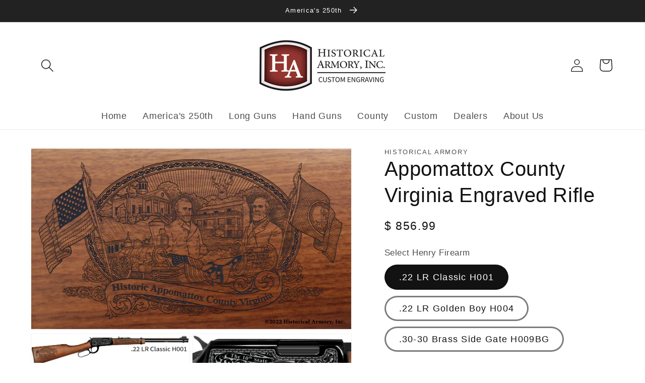

--- FILE ---
content_type: text/html; charset=utf-8
request_url: https://www.historicalarmory.com/products/appomattox-county-virginia-engraved-rifle
body_size: 28049
content:
<!doctype html>
<html class="no-js" lang="en">
  <head>
    <meta charset="utf-8">
    <meta http-equiv="X-UA-Compatible" content="IE=edge">
    <meta name="viewport" content="width=device-width,initial-scale=1">
    <meta name="theme-color" content="">
    <link rel="canonical" href="https://www.historicalarmory.com/products/appomattox-county-virginia-engraved-rifle">
    <link rel="preconnect" href="https://cdn.shopify.com" crossorigin>
    
     <!-- Google tag (gtag.js) --> <script async src=https://www.googletagmanager.com/gtag/js?id=G-XGD4YGJMP4></script> <script> window.dataLayer = window.dataLayer || []; function gtag(){dataLayer.push(arguments);} gtag('js', new Date()); gtag('config', 'G-XGD4YGJMP4'); </script>
<!-- End Google Tag Manager --><link rel="icon" type="image/png" href="//www.historicalarmory.com/cdn/shop/files/HA_4b7e740a-81a2-4008-b1a9-953b08f7f3ed_32x32.png?v=1655408155"><title>
      Appomattox County Virginia Engraved Rifle
 &ndash; Historical Armory</title>

    
      <meta name="description" content="In honor of your county&#39;s rich historical legacy, Historical Armory is proud to present the Appomattox County Virginia Limited Historical Edition Rifle. Produced on the affordable, American-made Henry rifles, the Appomattox County Virginia Limited Historical Edition rifle combines meticulous research, original artwork,">
    

    

<meta property="og:site_name" content="Historical Armory">
<meta property="og:url" content="https://www.historicalarmory.com/products/appomattox-county-virginia-engraved-rifle">
<meta property="og:title" content="Appomattox County Virginia Engraved Rifle">
<meta property="og:type" content="product">
<meta property="og:description" content="In honor of your county&#39;s rich historical legacy, Historical Armory is proud to present the Appomattox County Virginia Limited Historical Edition Rifle. Produced on the affordable, American-made Henry rifles, the Appomattox County Virginia Limited Historical Edition rifle combines meticulous research, original artwork,"><meta property="og:image" content="http://www.historicalarmory.com/cdn/shop/products/appomattox-county-virginia-engraved-rifle-buttstock.jpg?v=1754087579">
  <meta property="og:image:secure_url" content="https://www.historicalarmory.com/cdn/shop/products/appomattox-county-virginia-engraved-rifle-buttstock.jpg?v=1754087579">
  <meta property="og:image:width" content="1647">
  <meta property="og:image:height" content="926"><meta property="og:price:amount" content="856.99">
  <meta property="og:price:currency" content="USD"><meta name="twitter:card" content="summary_large_image">
<meta name="twitter:title" content="Appomattox County Virginia Engraved Rifle">
<meta name="twitter:description" content="In honor of your county&#39;s rich historical legacy, Historical Armory is proud to present the Appomattox County Virginia Limited Historical Edition Rifle. Produced on the affordable, American-made Henry rifles, the Appomattox County Virginia Limited Historical Edition rifle combines meticulous research, original artwork,">


    <script src="//www.historicalarmory.com/cdn/shop/t/30/assets/global.js?v=138967679220690932761665842062" defer="defer"></script>
    <script>window.performance && window.performance.mark && window.performance.mark('shopify.content_for_header.start');</script><meta id="shopify-digital-wallet" name="shopify-digital-wallet" content="/9053390/digital_wallets/dialog">
<link rel="alternate" type="application/json+oembed" href="https://www.historicalarmory.com/products/appomattox-county-virginia-engraved-rifle.oembed">
<script async="async" src="/checkouts/internal/preloads.js?locale=en-US"></script>
<script id="shopify-features" type="application/json">{"accessToken":"2b4ebc5de2a1575e78cd627a943ad6a8","betas":["rich-media-storefront-analytics"],"domain":"www.historicalarmory.com","predictiveSearch":true,"shopId":9053390,"locale":"en"}</script>
<script>var Shopify = Shopify || {};
Shopify.shop = "historical-armory.myshopify.com";
Shopify.locale = "en";
Shopify.currency = {"active":"USD","rate":"1.0"};
Shopify.country = "US";
Shopify.theme = {"name":"Dawn - HA | Bold | Oct15.2022","id":136107622633,"schema_name":"Dawn","schema_version":"3.0.0","theme_store_id":887,"role":"main"};
Shopify.theme.handle = "null";
Shopify.theme.style = {"id":null,"handle":null};
Shopify.cdnHost = "www.historicalarmory.com/cdn";
Shopify.routes = Shopify.routes || {};
Shopify.routes.root = "/";</script>
<script type="module">!function(o){(o.Shopify=o.Shopify||{}).modules=!0}(window);</script>
<script>!function(o){function n(){var o=[];function n(){o.push(Array.prototype.slice.apply(arguments))}return n.q=o,n}var t=o.Shopify=o.Shopify||{};t.loadFeatures=n(),t.autoloadFeatures=n()}(window);</script>
<script id="shop-js-analytics" type="application/json">{"pageType":"product"}</script>
<script defer="defer" async type="module" src="//www.historicalarmory.com/cdn/shopifycloud/shop-js/modules/v2/client.init-shop-cart-sync_C5BV16lS.en.esm.js"></script>
<script defer="defer" async type="module" src="//www.historicalarmory.com/cdn/shopifycloud/shop-js/modules/v2/chunk.common_CygWptCX.esm.js"></script>
<script type="module">
  await import("//www.historicalarmory.com/cdn/shopifycloud/shop-js/modules/v2/client.init-shop-cart-sync_C5BV16lS.en.esm.js");
await import("//www.historicalarmory.com/cdn/shopifycloud/shop-js/modules/v2/chunk.common_CygWptCX.esm.js");

  window.Shopify.SignInWithShop?.initShopCartSync?.({"fedCMEnabled":true,"windoidEnabled":true});

</script>
<script>(function() {
  var isLoaded = false;
  function asyncLoad() {
    if (isLoaded) return;
    isLoaded = true;
    var urls = ["\/\/www.powr.io\/powr.js?powr-token=historical-armory.myshopify.com\u0026external-type=shopify\u0026shop=historical-armory.myshopify.com","https:\/\/chimpstatic.com\/mcjs-connected\/js\/users\/310eb67499d325b90dbea44ca\/92aedf7aed37c3b9eb6fba59f.js?shop=historical-armory.myshopify.com"];
    for (var i = 0; i < urls.length; i++) {
      var s = document.createElement('script');
      s.type = 'text/javascript';
      s.async = true;
      s.src = urls[i];
      var x = document.getElementsByTagName('script')[0];
      x.parentNode.insertBefore(s, x);
    }
  };
  if(window.attachEvent) {
    window.attachEvent('onload', asyncLoad);
  } else {
    window.addEventListener('load', asyncLoad, false);
  }
})();</script>
<script id="__st">var __st={"a":9053390,"offset":-25200,"reqid":"5b5adf29-3138-4c6e-b981-4a20fb3deae4-1768774008","pageurl":"www.historicalarmory.com\/products\/appomattox-county-virginia-engraved-rifle","u":"81279c2eb6ef","p":"product","rtyp":"product","rid":3910797126};</script>
<script>window.ShopifyPaypalV4VisibilityTracking = true;</script>
<script id="captcha-bootstrap">!function(){'use strict';const t='contact',e='account',n='new_comment',o=[[t,t],['blogs',n],['comments',n],[t,'customer']],c=[[e,'customer_login'],[e,'guest_login'],[e,'recover_customer_password'],[e,'create_customer']],r=t=>t.map((([t,e])=>`form[action*='/${t}']:not([data-nocaptcha='true']) input[name='form_type'][value='${e}']`)).join(','),a=t=>()=>t?[...document.querySelectorAll(t)].map((t=>t.form)):[];function s(){const t=[...o],e=r(t);return a(e)}const i='password',u='form_key',d=['recaptcha-v3-token','g-recaptcha-response','h-captcha-response',i],f=()=>{try{return window.sessionStorage}catch{return}},m='__shopify_v',_=t=>t.elements[u];function p(t,e,n=!1){try{const o=window.sessionStorage,c=JSON.parse(o.getItem(e)),{data:r}=function(t){const{data:e,action:n}=t;return t[m]||n?{data:e,action:n}:{data:t,action:n}}(c);for(const[e,n]of Object.entries(r))t.elements[e]&&(t.elements[e].value=n);n&&o.removeItem(e)}catch(o){console.error('form repopulation failed',{error:o})}}const l='form_type',E='cptcha';function T(t){t.dataset[E]=!0}const w=window,h=w.document,L='Shopify',v='ce_forms',y='captcha';let A=!1;((t,e)=>{const n=(g='f06e6c50-85a8-45c8-87d0-21a2b65856fe',I='https://cdn.shopify.com/shopifycloud/storefront-forms-hcaptcha/ce_storefront_forms_captcha_hcaptcha.v1.5.2.iife.js',D={infoText:'Protected by hCaptcha',privacyText:'Privacy',termsText:'Terms'},(t,e,n)=>{const o=w[L][v],c=o.bindForm;if(c)return c(t,g,e,D).then(n);var r;o.q.push([[t,g,e,D],n]),r=I,A||(h.body.append(Object.assign(h.createElement('script'),{id:'captcha-provider',async:!0,src:r})),A=!0)});var g,I,D;w[L]=w[L]||{},w[L][v]=w[L][v]||{},w[L][v].q=[],w[L][y]=w[L][y]||{},w[L][y].protect=function(t,e){n(t,void 0,e),T(t)},Object.freeze(w[L][y]),function(t,e,n,w,h,L){const[v,y,A,g]=function(t,e,n){const i=e?o:[],u=t?c:[],d=[...i,...u],f=r(d),m=r(i),_=r(d.filter((([t,e])=>n.includes(e))));return[a(f),a(m),a(_),s()]}(w,h,L),I=t=>{const e=t.target;return e instanceof HTMLFormElement?e:e&&e.form},D=t=>v().includes(t);t.addEventListener('submit',(t=>{const e=I(t);if(!e)return;const n=D(e)&&!e.dataset.hcaptchaBound&&!e.dataset.recaptchaBound,o=_(e),c=g().includes(e)&&(!o||!o.value);(n||c)&&t.preventDefault(),c&&!n&&(function(t){try{if(!f())return;!function(t){const e=f();if(!e)return;const n=_(t);if(!n)return;const o=n.value;o&&e.removeItem(o)}(t);const e=Array.from(Array(32),(()=>Math.random().toString(36)[2])).join('');!function(t,e){_(t)||t.append(Object.assign(document.createElement('input'),{type:'hidden',name:u})),t.elements[u].value=e}(t,e),function(t,e){const n=f();if(!n)return;const o=[...t.querySelectorAll(`input[type='${i}']`)].map((({name:t})=>t)),c=[...d,...o],r={};for(const[a,s]of new FormData(t).entries())c.includes(a)||(r[a]=s);n.setItem(e,JSON.stringify({[m]:1,action:t.action,data:r}))}(t,e)}catch(e){console.error('failed to persist form',e)}}(e),e.submit())}));const S=(t,e)=>{t&&!t.dataset[E]&&(n(t,e.some((e=>e===t))),T(t))};for(const o of['focusin','change'])t.addEventListener(o,(t=>{const e=I(t);D(e)&&S(e,y())}));const B=e.get('form_key'),M=e.get(l),P=B&&M;t.addEventListener('DOMContentLoaded',(()=>{const t=y();if(P)for(const e of t)e.elements[l].value===M&&p(e,B);[...new Set([...A(),...v().filter((t=>'true'===t.dataset.shopifyCaptcha))])].forEach((e=>S(e,t)))}))}(h,new URLSearchParams(w.location.search),n,t,e,['guest_login'])})(!0,!0)}();</script>
<script integrity="sha256-4kQ18oKyAcykRKYeNunJcIwy7WH5gtpwJnB7kiuLZ1E=" data-source-attribution="shopify.loadfeatures" defer="defer" src="//www.historicalarmory.com/cdn/shopifycloud/storefront/assets/storefront/load_feature-a0a9edcb.js" crossorigin="anonymous"></script>
<script data-source-attribution="shopify.dynamic_checkout.dynamic.init">var Shopify=Shopify||{};Shopify.PaymentButton=Shopify.PaymentButton||{isStorefrontPortableWallets:!0,init:function(){window.Shopify.PaymentButton.init=function(){};var t=document.createElement("script");t.src="https://www.historicalarmory.com/cdn/shopifycloud/portable-wallets/latest/portable-wallets.en.js",t.type="module",document.head.appendChild(t)}};
</script>
<script data-source-attribution="shopify.dynamic_checkout.buyer_consent">
  function portableWalletsHideBuyerConsent(e){var t=document.getElementById("shopify-buyer-consent"),n=document.getElementById("shopify-subscription-policy-button");t&&n&&(t.classList.add("hidden"),t.setAttribute("aria-hidden","true"),n.removeEventListener("click",e))}function portableWalletsShowBuyerConsent(e){var t=document.getElementById("shopify-buyer-consent"),n=document.getElementById("shopify-subscription-policy-button");t&&n&&(t.classList.remove("hidden"),t.removeAttribute("aria-hidden"),n.addEventListener("click",e))}window.Shopify?.PaymentButton&&(window.Shopify.PaymentButton.hideBuyerConsent=portableWalletsHideBuyerConsent,window.Shopify.PaymentButton.showBuyerConsent=portableWalletsShowBuyerConsent);
</script>
<script data-source-attribution="shopify.dynamic_checkout.cart.bootstrap">document.addEventListener("DOMContentLoaded",(function(){function t(){return document.querySelector("shopify-accelerated-checkout-cart, shopify-accelerated-checkout")}if(t())Shopify.PaymentButton.init();else{new MutationObserver((function(e,n){t()&&(Shopify.PaymentButton.init(),n.disconnect())})).observe(document.body,{childList:!0,subtree:!0})}}));
</script>
<script id="sections-script" data-sections="main-product,header,footer" defer="defer" src="//www.historicalarmory.com/cdn/shop/t/30/compiled_assets/scripts.js?v=40935"></script>
<script>window.performance && window.performance.mark && window.performance.mark('shopify.content_for_header.end');</script>

<script>
    window.BOLD = window.BOLD || {};
        window.BOLD.options = window.BOLD.options || {};
        window.BOLD.options.settings = window.BOLD.options.settings || {};
        window.BOLD.options.settings.v1_variant_mode = window.BOLD.options.settings.v1_variant_mode || true;
        window.BOLD.options.settings.hybrid_fix_auto_insert_inputs =
        window.BOLD.options.settings.hybrid_fix_auto_insert_inputs || true;
</script>


<script>window.BOLD = window.BOLD || {};
    window.BOLD.common = window.BOLD.common || {};
    window.BOLD.common.Shopify = window.BOLD.common.Shopify || {};
    window.BOLD.common.Shopify.shop = {
      domain: 'www.historicalarmory.com',
      permanent_domain: 'historical-armory.myshopify.com',
      url: 'https://www.historicalarmory.com',
      secure_url: 'https://www.historicalarmory.com',
      money_format: "$ {{amount}}",
      currency: "USD"
    };
    window.BOLD.common.Shopify.customer = {
      id: null,
      tags: null,
    };
    window.BOLD.common.Shopify.cart = {"note":null,"attributes":{},"original_total_price":0,"total_price":0,"total_discount":0,"total_weight":0.0,"item_count":0,"items":[],"requires_shipping":false,"currency":"USD","items_subtotal_price":0,"cart_level_discount_applications":[],"checkout_charge_amount":0};
    window.BOLD.common.template = 'product';window.BOLD.common.Shopify.formatMoney = function(money, format) {
        function n(t, e) {
            return "undefined" == typeof t ? e : t
        }
        function r(t, e, r, i) {
            if (e = n(e, 2),
                r = n(r, ","),
                i = n(i, "."),
            isNaN(t) || null == t)
                return 0;
            t = (t / 100).toFixed(e);
            var o = t.split(".")
                , a = o[0].replace(/(\d)(?=(\d\d\d)+(?!\d))/g, "$1" + r)
                , s = o[1] ? i + o[1] : "";
            return a + s
        }
        "string" == typeof money && (money = money.replace(".", ""));
        var i = ""
            , o = /\{\{\s*(\w+)\s*\}\}/
            , a = format || window.BOLD.common.Shopify.shop.money_format || window.Shopify.money_format || "$ {{ amount }}";
        switch (a.match(o)[1]) {
            case "amount":
                i = r(money, 2, ",", ".");
                break;
            case "amount_no_decimals":
                i = r(money, 0, ",", ".");
                break;
            case "amount_with_comma_separator":
                i = r(money, 2, ".", ",");
                break;
            case "amount_no_decimals_with_comma_separator":
                i = r(money, 0, ".", ",");
                break;
            case "amount_with_space_separator":
                i = r(money, 2, " ", ",");
                break;
            case "amount_no_decimals_with_space_separator":
                i = r(money, 0, " ", ",");
                break;
            case "amount_with_apostrophe_separator":
                i = r(money, 2, "'", ".");
                break;
        }
        return a.replace(o, i);
    };
    window.BOLD.common.Shopify.saveProduct = function (handle, product) {
      if (typeof handle === 'string' && typeof window.BOLD.common.Shopify.products[handle] === 'undefined') {
        if (typeof product === 'number') {
          window.BOLD.common.Shopify.handles[product] = handle;
          product = { id: product };
        }
        window.BOLD.common.Shopify.products[handle] = product;
      }
    };
    window.BOLD.common.Shopify.saveVariant = function (variant_id, variant) {
      if (typeof variant_id === 'number' && typeof window.BOLD.common.Shopify.variants[variant_id] === 'undefined') {
        window.BOLD.common.Shopify.variants[variant_id] = variant;
      }
    };window.BOLD.common.Shopify.products = window.BOLD.common.Shopify.products || {};
    window.BOLD.common.Shopify.variants = window.BOLD.common.Shopify.variants || {};
    window.BOLD.common.Shopify.handles = window.BOLD.common.Shopify.handles || {};window.BOLD.common.Shopify.handle = "appomattox-county-virginia-engraved-rifle"
window.BOLD.common.Shopify.saveProduct("appomattox-county-virginia-engraved-rifle", 3910797126);window.BOLD.common.Shopify.saveVariant(44710763823337, { product_id: 3910797126, product_handle: "appomattox-county-virginia-engraved-rifle", price: 85699, group_id: '', csp_metafield: {}});window.BOLD.common.Shopify.saveVariant(44710763856105, { product_id: 3910797126, product_handle: "appomattox-county-virginia-engraved-rifle", price: 130299, group_id: '', csp_metafield: {}});window.BOLD.common.Shopify.saveVariant(45465092325609, { product_id: 3910797126, product_handle: "appomattox-county-virginia-engraved-rifle", price: 240299, group_id: '', csp_metafield: {}});window.BOLD.apps_installed = {"Product Options":2} || {};window.BOLD.common.Shopify.metafields = window.BOLD.common.Shopify.metafields || {};window.BOLD.common.Shopify.metafields["bold_rp"] = {};window.BOLD.common.Shopify.metafields["bold_csp_defaults"] = {};window.BOLD.common.cacheParams = window.BOLD.common.cacheParams || {};
    window.BOLD.common.cacheParams.options = 1667988228;
</script>

<script>
    window.BOLD.common.cacheParams.options = 1768183804;
</script>
<link href="//www.historicalarmory.com/cdn/shop/t/30/assets/bold-options.css?v=135799567272849763541665842062" rel="stylesheet" type="text/css" media="all" />
<script defer src="https://options.shopapps.site/js/options.js"></script>

    <style data-shopify>
      
      
      
      
      

      :root {
        --font-body-family: "system_ui", -apple-system, 'Segoe UI', Roboto, 'Helvetica Neue', 'Noto Sans', 'Liberation Sans', Arial, sans-serif, 'Apple Color Emoji', 'Segoe UI Emoji', 'Segoe UI Symbol', 'Noto Color Emoji';
        --font-body-style: normal;
        --font-body-weight: 400;

        --font-heading-family: "system_ui", -apple-system, 'Segoe UI', Roboto, 'Helvetica Neue', 'Noto Sans', 'Liberation Sans', Arial, sans-serif, 'Apple Color Emoji', 'Segoe UI Emoji', 'Segoe UI Symbol', 'Noto Color Emoji';
        --font-heading-style: normal;
        --font-heading-weight: 400;

        --font-body-scale: 1.3;
        --font-heading-scale: 0.7692307692307693;

        --color-base-text: 18, 18, 18;
        --color-shadow: 18, 18, 18;
        --color-base-background-1: 255, 255, 255;
        --color-base-background-2: 243, 243, 243;
        --color-base-solid-button-labels: 255, 255, 255;
        --color-base-outline-button-labels: 18, 18, 18;
        --color-base-accent-1: 35, 34, 34;
        --color-base-accent-2: 68, 63, 63;
        --payment-terms-background-color: #FFFFFF;

        --gradient-base-background-1: #FFFFFF;
        --gradient-base-background-2: #F3F3F3;
        --gradient-base-accent-1: #232222;
        --gradient-base-accent-2: #443f3f;

        --media-padding: px;
        --media-border-opacity: 0.05;
        --media-border-width: 1px;
        --media-radius: 0px;
        --media-shadow-opacity: 0.0;
        --media-shadow-horizontal-offset: 0px;
        --media-shadow-vertical-offset: 0px;
        --media-shadow-blur-radius: 0px;

        --page-width: 120rem;
        --page-width-margin: 0rem;

        --card-image-padding: 0.2rem;
        --card-corner-radius: 0.0rem;
        --card-text-alignment: left;
        --card-border-width: 0.0rem;
        --card-border-opacity: 0.0;
        --card-shadow-opacity: 0.1;
        --card-shadow-horizontal-offset: 0.0rem;
        --card-shadow-vertical-offset: 0.0rem;
        --card-shadow-blur-radius: 0.0rem;

        --badge-corner-radius: 2.6rem;

        --popup-border-width: 1px;
        --popup-border-opacity: 0.1;
        --popup-corner-radius: 0px;
        --popup-shadow-opacity: 0.0;
        --popup-shadow-horizontal-offset: 0px;
        --popup-shadow-vertical-offset: 0px;
        --popup-shadow-blur-radius: 0px;

        --drawer-border-width: 1px;
        --drawer-border-opacity: 0.1;
        --drawer-shadow-opacity: 0.0;
        --drawer-shadow-horizontal-offset: 0px;
        --drawer-shadow-vertical-offset: 0px;
        --drawer-shadow-blur-radius: 0px;

        --spacing-sections-desktop: 0px;
        --spacing-sections-mobile: 0px;

        --grid-desktop-vertical-spacing: 8px;
        --grid-desktop-horizontal-spacing: 8px;
        --grid-mobile-vertical-spacing: 4px;
        --grid-mobile-horizontal-spacing: 4px;

        --text-boxes-border-opacity: 0.0;
        --text-boxes-border-width: 0px;
        --text-boxes-radius: 0px;
        --text-boxes-shadow-opacity: 0.0;
        --text-boxes-shadow-horizontal-offset: 0px;
        --text-boxes-shadow-vertical-offset: 0px;
        --text-boxes-shadow-blur-radius: 0px;

        --buttons-radius: 2px;
        --buttons-radius-outset: 5px;
        --buttons-border-width: 3px;
        --buttons-border-opacity: 1.0;
        --buttons-shadow-opacity: 0.0;
        --buttons-shadow-horizontal-offset: 0px;
        --buttons-shadow-vertical-offset: 0px;
        --buttons-shadow-blur-radius: 0px;
        --buttons-border-offset: 0.3px;

        --inputs-radius: 0px;
        --inputs-border-width: 1px;
        --inputs-border-opacity: 0.55;
        --inputs-shadow-opacity: 0.0;
        --inputs-shadow-horizontal-offset: 0px;
        --inputs-margin-offset: 0px;
        --inputs-shadow-vertical-offset: 0px;
        --inputs-shadow-blur-radius: 0px;
        --inputs-radius-outset: 0px;

        --variant-pills-radius: 40px;
        --variant-pills-border-width: 3px;
        --variant-pills-border-opacity: 0.55;
        --variant-pills-shadow-opacity: 0.0;
        --variant-pills-shadow-horizontal-offset: 0px;
        --variant-pills-shadow-vertical-offset: 0px;
        --variant-pills-shadow-blur-radius: 0px;
      }

      *,
      *::before,
      *::after {
        box-sizing: inherit;
      }

      html {
        box-sizing: border-box;
        font-size: calc(var(--font-body-scale) * 62.5%);
        height: 100%;
      }

      body {
        display: grid;
        grid-template-rows: auto auto 1fr auto;
        grid-template-columns: 100%;
        min-height: 100%;
        margin: 0;
        font-size: 1.5rem;
        letter-spacing: 0.06rem;
        line-height: calc(1 + 0.8 / var(--font-body-scale));
        font-family: var(--font-body-family);
        font-style: var(--font-body-style);
        font-weight: var(--font-body-weight);
      }

      @media screen and (min-width: 750px) {
        body {
          font-size: 1.6rem;
        }
      }
    </style>

    <link href="//www.historicalarmory.com/cdn/shop/t/30/assets/base.css?v=39440664952427654091665842062" rel="stylesheet" type="text/css" media="all" />
<script>document.documentElement.className = document.documentElement.className.replace('no-js', 'js');
    if (Shopify.designMode) {
      document.documentElement.classList.add('shopify-design-mode');
    }
    </script>
  <!-- BEGIN app block: shopify://apps/sc-product-options/blocks/app-embed/873c9b74-306d-4f83-b58b-a2f5043d2187 --><!-- BEGIN app snippet: bold-options-hybrid -->
<script>
    window.BOLD = window.BOLD || {};
        window.BOLD.options = window.BOLD.options || {};
        window.BOLD.options.settings = window.BOLD.options.settings || {};
        window.BOLD.options.settings.v1_variant_mode = window.BOLD.options.settings.v1_variant_mode || true;
        window.BOLD.options.settings.hybrid_fix_auto_insert_inputs =
        window.BOLD.options.settings.hybrid_fix_auto_insert_inputs || true;
</script>
<!-- END app snippet --><!-- BEGIN app snippet: bold-common --><script>window.BOLD = window.BOLD || {};
    window.BOLD.common = window.BOLD.common || {};
    window.BOLD.common.Shopify = window.BOLD.common.Shopify || {};
    window.BOLD.common.Shopify.shop = {
      domain: 'www.historicalarmory.com',
      permanent_domain: 'historical-armory.myshopify.com',
      url: 'https://www.historicalarmory.com',
      secure_url: 'https://www.historicalarmory.com',money_format: "$ {{amount}}",currency: "USD"
    };
    window.BOLD.common.Shopify.customer = {
      id: null,
      tags: null,
    };
    window.BOLD.common.Shopify.cart = {"note":null,"attributes":{},"original_total_price":0,"total_price":0,"total_discount":0,"total_weight":0.0,"item_count":0,"items":[],"requires_shipping":false,"currency":"USD","items_subtotal_price":0,"cart_level_discount_applications":[],"checkout_charge_amount":0};
    window.BOLD.common.template = 'product';window.BOLD.common.Shopify.formatMoney = function(money, format) {
        function n(t, e) {
            return "undefined" == typeof t ? e : t
        }
        function r(t, e, r, i) {
            if (e = n(e, 2),
                r = n(r, ","),
                i = n(i, "."),
            isNaN(t) || null == t)
                return 0;
            t = (t / 100).toFixed(e);
            var o = t.split(".")
                , a = o[0].replace(/(\d)(?=(\d\d\d)+(?!\d))/g, "$1" + r)
                , s = o[1] ? i + o[1] : "";
            return a + s
        }
        "string" == typeof money && (money = money.replace(".", ""));
        var i = ""
            , o = /\{\{\s*(\w+)\s*\}\}/
            , a = format || window.BOLD.common.Shopify.shop.money_format || window.Shopify.money_format || "$ {{ amount }}";
        switch (a.match(o)[1]) {
            case "amount":
                i = r(money, 2, ",", ".");
                break;
            case "amount_no_decimals":
                i = r(money, 0, ",", ".");
                break;
            case "amount_with_comma_separator":
                i = r(money, 2, ".", ",");
                break;
            case "amount_no_decimals_with_comma_separator":
                i = r(money, 0, ".", ",");
                break;
            case "amount_with_space_separator":
                i = r(money, 2, " ", ",");
                break;
            case "amount_no_decimals_with_space_separator":
                i = r(money, 0, " ", ",");
                break;
            case "amount_with_apostrophe_separator":
                i = r(money, 2, "'", ".");
                break;
        }
        return a.replace(o, i);
    };
    window.BOLD.common.Shopify.saveProduct = function (handle, product) {
      if (typeof handle === 'string' && typeof window.BOLD.common.Shopify.products[handle] === 'undefined') {
        if (typeof product === 'number') {
          window.BOLD.common.Shopify.handles[product] = handle;
          product = { id: product };
        }
        window.BOLD.common.Shopify.products[handle] = product;
      }
    };
    window.BOLD.common.Shopify.saveVariant = function (variant_id, variant) {
      if (typeof variant_id === 'number' && typeof window.BOLD.common.Shopify.variants[variant_id] === 'undefined') {
        window.BOLD.common.Shopify.variants[variant_id] = variant;
      }
    };window.BOLD.common.Shopify.products = window.BOLD.common.Shopify.products || {};
    window.BOLD.common.Shopify.variants = window.BOLD.common.Shopify.variants || {};
    window.BOLD.common.Shopify.handles = window.BOLD.common.Shopify.handles || {};window.BOLD.common.Shopify.handle = "appomattox-county-virginia-engraved-rifle"
window.BOLD.common.Shopify.saveProduct("appomattox-county-virginia-engraved-rifle", 3910797126);window.BOLD.common.Shopify.saveVariant(44710763823337, { product_id: 3910797126, product_handle: "appomattox-county-virginia-engraved-rifle", price: 85699, group_id: '', csp_metafield: {}});window.BOLD.common.Shopify.saveVariant(44710763856105, { product_id: 3910797126, product_handle: "appomattox-county-virginia-engraved-rifle", price: 130299, group_id: '', csp_metafield: {}});window.BOLD.common.Shopify.saveVariant(45465092325609, { product_id: 3910797126, product_handle: "appomattox-county-virginia-engraved-rifle", price: 240299, group_id: '', csp_metafield: {}});window.BOLD.apps_installed = {"Product Options":2} || {};window.BOLD.common.Shopify.metafields = window.BOLD.common.Shopify.metafields || {};window.BOLD.common.Shopify.metafields["bold_rp"] = {};window.BOLD.common.Shopify.metafields["bold_csp_defaults"] = {};window.BOLD.common.Shopify.metafields["sc_product_options"] = {"options_cache":1768183805};window.BOLD.common.cacheParams = window.BOLD.common.cacheParams || {};window.BOLD.common.cacheParams.options = 1768183805;
</script>




<!-- END app snippet -->
<!-- END app block --><script src="https://cdn.shopify.com/extensions/019bb34d-b0e5-7175-90a7-1fad72044289/product-options-10/assets/options.js" type="text/javascript" defer="defer"></script>
<link href="https://monorail-edge.shopifysvc.com" rel="dns-prefetch">
<script>(function(){if ("sendBeacon" in navigator && "performance" in window) {try {var session_token_from_headers = performance.getEntriesByType('navigation')[0].serverTiming.find(x => x.name == '_s').description;} catch {var session_token_from_headers = undefined;}var session_cookie_matches = document.cookie.match(/_shopify_s=([^;]*)/);var session_token_from_cookie = session_cookie_matches && session_cookie_matches.length === 2 ? session_cookie_matches[1] : "";var session_token = session_token_from_headers || session_token_from_cookie || "";function handle_abandonment_event(e) {var entries = performance.getEntries().filter(function(entry) {return /monorail-edge.shopifysvc.com/.test(entry.name);});if (!window.abandonment_tracked && entries.length === 0) {window.abandonment_tracked = true;var currentMs = Date.now();var navigation_start = performance.timing.navigationStart;var payload = {shop_id: 9053390,url: window.location.href,navigation_start,duration: currentMs - navigation_start,session_token,page_type: "product"};window.navigator.sendBeacon("https://monorail-edge.shopifysvc.com/v1/produce", JSON.stringify({schema_id: "online_store_buyer_site_abandonment/1.1",payload: payload,metadata: {event_created_at_ms: currentMs,event_sent_at_ms: currentMs}}));}}window.addEventListener('pagehide', handle_abandonment_event);}}());</script>
<script id="web-pixels-manager-setup">(function e(e,d,r,n,o){if(void 0===o&&(o={}),!Boolean(null===(a=null===(i=window.Shopify)||void 0===i?void 0:i.analytics)||void 0===a?void 0:a.replayQueue)){var i,a;window.Shopify=window.Shopify||{};var t=window.Shopify;t.analytics=t.analytics||{};var s=t.analytics;s.replayQueue=[],s.publish=function(e,d,r){return s.replayQueue.push([e,d,r]),!0};try{self.performance.mark("wpm:start")}catch(e){}var l=function(){var e={modern:/Edge?\/(1{2}[4-9]|1[2-9]\d|[2-9]\d{2}|\d{4,})\.\d+(\.\d+|)|Firefox\/(1{2}[4-9]|1[2-9]\d|[2-9]\d{2}|\d{4,})\.\d+(\.\d+|)|Chrom(ium|e)\/(9{2}|\d{3,})\.\d+(\.\d+|)|(Maci|X1{2}).+ Version\/(15\.\d+|(1[6-9]|[2-9]\d|\d{3,})\.\d+)([,.]\d+|)( \(\w+\)|)( Mobile\/\w+|) Safari\/|Chrome.+OPR\/(9{2}|\d{3,})\.\d+\.\d+|(CPU[ +]OS|iPhone[ +]OS|CPU[ +]iPhone|CPU IPhone OS|CPU iPad OS)[ +]+(15[._]\d+|(1[6-9]|[2-9]\d|\d{3,})[._]\d+)([._]\d+|)|Android:?[ /-](13[3-9]|1[4-9]\d|[2-9]\d{2}|\d{4,})(\.\d+|)(\.\d+|)|Android.+Firefox\/(13[5-9]|1[4-9]\d|[2-9]\d{2}|\d{4,})\.\d+(\.\d+|)|Android.+Chrom(ium|e)\/(13[3-9]|1[4-9]\d|[2-9]\d{2}|\d{4,})\.\d+(\.\d+|)|SamsungBrowser\/([2-9]\d|\d{3,})\.\d+/,legacy:/Edge?\/(1[6-9]|[2-9]\d|\d{3,})\.\d+(\.\d+|)|Firefox\/(5[4-9]|[6-9]\d|\d{3,})\.\d+(\.\d+|)|Chrom(ium|e)\/(5[1-9]|[6-9]\d|\d{3,})\.\d+(\.\d+|)([\d.]+$|.*Safari\/(?![\d.]+ Edge\/[\d.]+$))|(Maci|X1{2}).+ Version\/(10\.\d+|(1[1-9]|[2-9]\d|\d{3,})\.\d+)([,.]\d+|)( \(\w+\)|)( Mobile\/\w+|) Safari\/|Chrome.+OPR\/(3[89]|[4-9]\d|\d{3,})\.\d+\.\d+|(CPU[ +]OS|iPhone[ +]OS|CPU[ +]iPhone|CPU IPhone OS|CPU iPad OS)[ +]+(10[._]\d+|(1[1-9]|[2-9]\d|\d{3,})[._]\d+)([._]\d+|)|Android:?[ /-](13[3-9]|1[4-9]\d|[2-9]\d{2}|\d{4,})(\.\d+|)(\.\d+|)|Mobile Safari.+OPR\/([89]\d|\d{3,})\.\d+\.\d+|Android.+Firefox\/(13[5-9]|1[4-9]\d|[2-9]\d{2}|\d{4,})\.\d+(\.\d+|)|Android.+Chrom(ium|e)\/(13[3-9]|1[4-9]\d|[2-9]\d{2}|\d{4,})\.\d+(\.\d+|)|Android.+(UC? ?Browser|UCWEB|U3)[ /]?(15\.([5-9]|\d{2,})|(1[6-9]|[2-9]\d|\d{3,})\.\d+)\.\d+|SamsungBrowser\/(5\.\d+|([6-9]|\d{2,})\.\d+)|Android.+MQ{2}Browser\/(14(\.(9|\d{2,})|)|(1[5-9]|[2-9]\d|\d{3,})(\.\d+|))(\.\d+|)|K[Aa][Ii]OS\/(3\.\d+|([4-9]|\d{2,})\.\d+)(\.\d+|)/},d=e.modern,r=e.legacy,n=navigator.userAgent;return n.match(d)?"modern":n.match(r)?"legacy":"unknown"}(),u="modern"===l?"modern":"legacy",c=(null!=n?n:{modern:"",legacy:""})[u],f=function(e){return[e.baseUrl,"/wpm","/b",e.hashVersion,"modern"===e.buildTarget?"m":"l",".js"].join("")}({baseUrl:d,hashVersion:r,buildTarget:u}),m=function(e){var d=e.version,r=e.bundleTarget,n=e.surface,o=e.pageUrl,i=e.monorailEndpoint;return{emit:function(e){var a=e.status,t=e.errorMsg,s=(new Date).getTime(),l=JSON.stringify({metadata:{event_sent_at_ms:s},events:[{schema_id:"web_pixels_manager_load/3.1",payload:{version:d,bundle_target:r,page_url:o,status:a,surface:n,error_msg:t},metadata:{event_created_at_ms:s}}]});if(!i)return console&&console.warn&&console.warn("[Web Pixels Manager] No Monorail endpoint provided, skipping logging."),!1;try{return self.navigator.sendBeacon.bind(self.navigator)(i,l)}catch(e){}var u=new XMLHttpRequest;try{return u.open("POST",i,!0),u.setRequestHeader("Content-Type","text/plain"),u.send(l),!0}catch(e){return console&&console.warn&&console.warn("[Web Pixels Manager] Got an unhandled error while logging to Monorail."),!1}}}}({version:r,bundleTarget:l,surface:e.surface,pageUrl:self.location.href,monorailEndpoint:e.monorailEndpoint});try{o.browserTarget=l,function(e){var d=e.src,r=e.async,n=void 0===r||r,o=e.onload,i=e.onerror,a=e.sri,t=e.scriptDataAttributes,s=void 0===t?{}:t,l=document.createElement("script"),u=document.querySelector("head"),c=document.querySelector("body");if(l.async=n,l.src=d,a&&(l.integrity=a,l.crossOrigin="anonymous"),s)for(var f in s)if(Object.prototype.hasOwnProperty.call(s,f))try{l.dataset[f]=s[f]}catch(e){}if(o&&l.addEventListener("load",o),i&&l.addEventListener("error",i),u)u.appendChild(l);else{if(!c)throw new Error("Did not find a head or body element to append the script");c.appendChild(l)}}({src:f,async:!0,onload:function(){if(!function(){var e,d;return Boolean(null===(d=null===(e=window.Shopify)||void 0===e?void 0:e.analytics)||void 0===d?void 0:d.initialized)}()){var d=window.webPixelsManager.init(e)||void 0;if(d){var r=window.Shopify.analytics;r.replayQueue.forEach((function(e){var r=e[0],n=e[1],o=e[2];d.publishCustomEvent(r,n,o)})),r.replayQueue=[],r.publish=d.publishCustomEvent,r.visitor=d.visitor,r.initialized=!0}}},onerror:function(){return m.emit({status:"failed",errorMsg:"".concat(f," has failed to load")})},sri:function(e){var d=/^sha384-[A-Za-z0-9+/=]+$/;return"string"==typeof e&&d.test(e)}(c)?c:"",scriptDataAttributes:o}),m.emit({status:"loading"})}catch(e){m.emit({status:"failed",errorMsg:(null==e?void 0:e.message)||"Unknown error"})}}})({shopId: 9053390,storefrontBaseUrl: "https://www.historicalarmory.com",extensionsBaseUrl: "https://extensions.shopifycdn.com/cdn/shopifycloud/web-pixels-manager",monorailEndpoint: "https://monorail-edge.shopifysvc.com/unstable/produce_batch",surface: "storefront-renderer",enabledBetaFlags: ["2dca8a86"],webPixelsConfigList: [{"id":"shopify-app-pixel","configuration":"{}","eventPayloadVersion":"v1","runtimeContext":"STRICT","scriptVersion":"0450","apiClientId":"shopify-pixel","type":"APP","privacyPurposes":["ANALYTICS","MARKETING"]},{"id":"shopify-custom-pixel","eventPayloadVersion":"v1","runtimeContext":"LAX","scriptVersion":"0450","apiClientId":"shopify-pixel","type":"CUSTOM","privacyPurposes":["ANALYTICS","MARKETING"]}],isMerchantRequest: false,initData: {"shop":{"name":"Historical Armory","paymentSettings":{"currencyCode":"USD"},"myshopifyDomain":"historical-armory.myshopify.com","countryCode":"US","storefrontUrl":"https:\/\/www.historicalarmory.com"},"customer":null,"cart":null,"checkout":null,"productVariants":[{"price":{"amount":856.99,"currencyCode":"USD"},"product":{"title":"Appomattox County Virginia Engraved Rifle","vendor":"Historical Armory","id":"3910797126","untranslatedTitle":"Appomattox County Virginia Engraved Rifle","url":"\/products\/appomattox-county-virginia-engraved-rifle","type":"Rifle"},"id":"44710763823337","image":{"src":"\/\/www.historicalarmory.com\/cdn\/shop\/products\/appomattox-county-virginia-engraved-rifle-buttstock.jpg?v=1754087579"},"sku":null,"title":".22 LR Classic H001","untranslatedTitle":".22 LR Classic H001"},{"price":{"amount":1302.99,"currencyCode":"USD"},"product":{"title":"Appomattox County Virginia Engraved Rifle","vendor":"Historical Armory","id":"3910797126","untranslatedTitle":"Appomattox County Virginia Engraved Rifle","url":"\/products\/appomattox-county-virginia-engraved-rifle","type":"Rifle"},"id":"44710763856105","image":{"src":"\/\/www.historicalarmory.com\/cdn\/shop\/products\/appomattox-county-virginia-engraved-rifle-buttstock.jpg?v=1754087579"},"sku":null,"title":".22 LR Golden Boy H004","untranslatedTitle":".22 LR Golden Boy H004"},{"price":{"amount":2402.99,"currencyCode":"USD"},"product":{"title":"Appomattox County Virginia Engraved Rifle","vendor":"Historical Armory","id":"3910797126","untranslatedTitle":"Appomattox County Virginia Engraved Rifle","url":"\/products\/appomattox-county-virginia-engraved-rifle","type":"Rifle"},"id":"45465092325609","image":{"src":"\/\/www.historicalarmory.com\/cdn\/shop\/products\/appomattox-county-virginia-engraved-rifle-buttstock.jpg?v=1754087579"},"sku":null,"title":".30-30 Brass Side Gate H009BG","untranslatedTitle":".30-30 Brass Side Gate H009BG"}],"purchasingCompany":null},},"https://www.historicalarmory.com/cdn","fcfee988w5aeb613cpc8e4bc33m6693e112",{"modern":"","legacy":""},{"shopId":"9053390","storefrontBaseUrl":"https:\/\/www.historicalarmory.com","extensionBaseUrl":"https:\/\/extensions.shopifycdn.com\/cdn\/shopifycloud\/web-pixels-manager","surface":"storefront-renderer","enabledBetaFlags":"[\"2dca8a86\"]","isMerchantRequest":"false","hashVersion":"fcfee988w5aeb613cpc8e4bc33m6693e112","publish":"custom","events":"[[\"page_viewed\",{}],[\"product_viewed\",{\"productVariant\":{\"price\":{\"amount\":856.99,\"currencyCode\":\"USD\"},\"product\":{\"title\":\"Appomattox County Virginia Engraved Rifle\",\"vendor\":\"Historical Armory\",\"id\":\"3910797126\",\"untranslatedTitle\":\"Appomattox County Virginia Engraved Rifle\",\"url\":\"\/products\/appomattox-county-virginia-engraved-rifle\",\"type\":\"Rifle\"},\"id\":\"44710763823337\",\"image\":{\"src\":\"\/\/www.historicalarmory.com\/cdn\/shop\/products\/appomattox-county-virginia-engraved-rifle-buttstock.jpg?v=1754087579\"},\"sku\":null,\"title\":\".22 LR Classic H001\",\"untranslatedTitle\":\".22 LR Classic H001\"}}]]"});</script><script>
  window.ShopifyAnalytics = window.ShopifyAnalytics || {};
  window.ShopifyAnalytics.meta = window.ShopifyAnalytics.meta || {};
  window.ShopifyAnalytics.meta.currency = 'USD';
  var meta = {"product":{"id":3910797126,"gid":"gid:\/\/shopify\/Product\/3910797126","vendor":"Historical Armory","type":"Rifle","handle":"appomattox-county-virginia-engraved-rifle","variants":[{"id":44710763823337,"price":85699,"name":"Appomattox County Virginia Engraved Rifle - .22 LR Classic H001","public_title":".22 LR Classic H001","sku":null},{"id":44710763856105,"price":130299,"name":"Appomattox County Virginia Engraved Rifle - .22 LR Golden Boy H004","public_title":".22 LR Golden Boy H004","sku":null},{"id":45465092325609,"price":240299,"name":"Appomattox County Virginia Engraved Rifle - .30-30 Brass Side Gate H009BG","public_title":".30-30 Brass Side Gate H009BG","sku":null}],"remote":false},"page":{"pageType":"product","resourceType":"product","resourceId":3910797126,"requestId":"5b5adf29-3138-4c6e-b981-4a20fb3deae4-1768774008"}};
  for (var attr in meta) {
    window.ShopifyAnalytics.meta[attr] = meta[attr];
  }
</script>
<script class="analytics">
  (function () {
    var customDocumentWrite = function(content) {
      var jquery = null;

      if (window.jQuery) {
        jquery = window.jQuery;
      } else if (window.Checkout && window.Checkout.$) {
        jquery = window.Checkout.$;
      }

      if (jquery) {
        jquery('body').append(content);
      }
    };

    var hasLoggedConversion = function(token) {
      if (token) {
        return document.cookie.indexOf('loggedConversion=' + token) !== -1;
      }
      return false;
    }

    var setCookieIfConversion = function(token) {
      if (token) {
        var twoMonthsFromNow = new Date(Date.now());
        twoMonthsFromNow.setMonth(twoMonthsFromNow.getMonth() + 2);

        document.cookie = 'loggedConversion=' + token + '; expires=' + twoMonthsFromNow;
      }
    }

    var trekkie = window.ShopifyAnalytics.lib = window.trekkie = window.trekkie || [];
    if (trekkie.integrations) {
      return;
    }
    trekkie.methods = [
      'identify',
      'page',
      'ready',
      'track',
      'trackForm',
      'trackLink'
    ];
    trekkie.factory = function(method) {
      return function() {
        var args = Array.prototype.slice.call(arguments);
        args.unshift(method);
        trekkie.push(args);
        return trekkie;
      };
    };
    for (var i = 0; i < trekkie.methods.length; i++) {
      var key = trekkie.methods[i];
      trekkie[key] = trekkie.factory(key);
    }
    trekkie.load = function(config) {
      trekkie.config = config || {};
      trekkie.config.initialDocumentCookie = document.cookie;
      var first = document.getElementsByTagName('script')[0];
      var script = document.createElement('script');
      script.type = 'text/javascript';
      script.onerror = function(e) {
        var scriptFallback = document.createElement('script');
        scriptFallback.type = 'text/javascript';
        scriptFallback.onerror = function(error) {
                var Monorail = {
      produce: function produce(monorailDomain, schemaId, payload) {
        var currentMs = new Date().getTime();
        var event = {
          schema_id: schemaId,
          payload: payload,
          metadata: {
            event_created_at_ms: currentMs,
            event_sent_at_ms: currentMs
          }
        };
        return Monorail.sendRequest("https://" + monorailDomain + "/v1/produce", JSON.stringify(event));
      },
      sendRequest: function sendRequest(endpointUrl, payload) {
        // Try the sendBeacon API
        if (window && window.navigator && typeof window.navigator.sendBeacon === 'function' && typeof window.Blob === 'function' && !Monorail.isIos12()) {
          var blobData = new window.Blob([payload], {
            type: 'text/plain'
          });

          if (window.navigator.sendBeacon(endpointUrl, blobData)) {
            return true;
          } // sendBeacon was not successful

        } // XHR beacon

        var xhr = new XMLHttpRequest();

        try {
          xhr.open('POST', endpointUrl);
          xhr.setRequestHeader('Content-Type', 'text/plain');
          xhr.send(payload);
        } catch (e) {
          console.log(e);
        }

        return false;
      },
      isIos12: function isIos12() {
        return window.navigator.userAgent.lastIndexOf('iPhone; CPU iPhone OS 12_') !== -1 || window.navigator.userAgent.lastIndexOf('iPad; CPU OS 12_') !== -1;
      }
    };
    Monorail.produce('monorail-edge.shopifysvc.com',
      'trekkie_storefront_load_errors/1.1',
      {shop_id: 9053390,
      theme_id: 136107622633,
      app_name: "storefront",
      context_url: window.location.href,
      source_url: "//www.historicalarmory.com/cdn/s/trekkie.storefront.cd680fe47e6c39ca5d5df5f0a32d569bc48c0f27.min.js"});

        };
        scriptFallback.async = true;
        scriptFallback.src = '//www.historicalarmory.com/cdn/s/trekkie.storefront.cd680fe47e6c39ca5d5df5f0a32d569bc48c0f27.min.js';
        first.parentNode.insertBefore(scriptFallback, first);
      };
      script.async = true;
      script.src = '//www.historicalarmory.com/cdn/s/trekkie.storefront.cd680fe47e6c39ca5d5df5f0a32d569bc48c0f27.min.js';
      first.parentNode.insertBefore(script, first);
    };
    trekkie.load(
      {"Trekkie":{"appName":"storefront","development":false,"defaultAttributes":{"shopId":9053390,"isMerchantRequest":null,"themeId":136107622633,"themeCityHash":"10991666823349263401","contentLanguage":"en","currency":"USD","eventMetadataId":"976a4b1b-bc91-4870-be6c-93eab5fa45dd"},"isServerSideCookieWritingEnabled":true,"monorailRegion":"shop_domain","enabledBetaFlags":["65f19447"]},"Session Attribution":{},"S2S":{"facebookCapiEnabled":false,"source":"trekkie-storefront-renderer","apiClientId":580111}}
    );

    var loaded = false;
    trekkie.ready(function() {
      if (loaded) return;
      loaded = true;

      window.ShopifyAnalytics.lib = window.trekkie;

      var originalDocumentWrite = document.write;
      document.write = customDocumentWrite;
      try { window.ShopifyAnalytics.merchantGoogleAnalytics.call(this); } catch(error) {};
      document.write = originalDocumentWrite;

      window.ShopifyAnalytics.lib.page(null,{"pageType":"product","resourceType":"product","resourceId":3910797126,"requestId":"5b5adf29-3138-4c6e-b981-4a20fb3deae4-1768774008","shopifyEmitted":true});

      var match = window.location.pathname.match(/checkouts\/(.+)\/(thank_you|post_purchase)/)
      var token = match? match[1]: undefined;
      if (!hasLoggedConversion(token)) {
        setCookieIfConversion(token);
        window.ShopifyAnalytics.lib.track("Viewed Product",{"currency":"USD","variantId":44710763823337,"productId":3910797126,"productGid":"gid:\/\/shopify\/Product\/3910797126","name":"Appomattox County Virginia Engraved Rifle - .22 LR Classic H001","price":"856.99","sku":null,"brand":"Historical Armory","variant":".22 LR Classic H001","category":"Rifle","nonInteraction":true,"remote":false},undefined,undefined,{"shopifyEmitted":true});
      window.ShopifyAnalytics.lib.track("monorail:\/\/trekkie_storefront_viewed_product\/1.1",{"currency":"USD","variantId":44710763823337,"productId":3910797126,"productGid":"gid:\/\/shopify\/Product\/3910797126","name":"Appomattox County Virginia Engraved Rifle - .22 LR Classic H001","price":"856.99","sku":null,"brand":"Historical Armory","variant":".22 LR Classic H001","category":"Rifle","nonInteraction":true,"remote":false,"referer":"https:\/\/www.historicalarmory.com\/products\/appomattox-county-virginia-engraved-rifle"});
      }
    });


        var eventsListenerScript = document.createElement('script');
        eventsListenerScript.async = true;
        eventsListenerScript.src = "//www.historicalarmory.com/cdn/shopifycloud/storefront/assets/shop_events_listener-3da45d37.js";
        document.getElementsByTagName('head')[0].appendChild(eventsListenerScript);

})();</script>
<script
  defer
  src="https://www.historicalarmory.com/cdn/shopifycloud/perf-kit/shopify-perf-kit-3.0.4.min.js"
  data-application="storefront-renderer"
  data-shop-id="9053390"
  data-render-region="gcp-us-central1"
  data-page-type="product"
  data-theme-instance-id="136107622633"
  data-theme-name="Dawn"
  data-theme-version="3.0.0"
  data-monorail-region="shop_domain"
  data-resource-timing-sampling-rate="10"
  data-shs="true"
  data-shs-beacon="true"
  data-shs-export-with-fetch="true"
  data-shs-logs-sample-rate="1"
  data-shs-beacon-endpoint="https://www.historicalarmory.com/api/collect"
></script>
</head>

  <body class="gradient">
    <a class="skip-to-content-link button visually-hidden" href="#MainContent">
      Skip to content
    </a>

    <div id="shopify-section-announcement-bar" class="shopify-section"><div class="announcement-bar color-accent-1 gradient" role="region" aria-label="Announcement" ><a href="/products/americas-250th-anniversary-limited-edition-engraved-rifle" class="announcement-bar__link link link--text focus-inset animate-arrow"><p class="announcement-bar__message h5">
                America&#39;s 250th
<svg viewBox="0 0 14 10" fill="none" aria-hidden="true" focusable="false" role="presentation" class="icon icon-arrow" xmlns="http://www.w3.org/2000/svg">
  <path fill-rule="evenodd" clip-rule="evenodd" d="M8.537.808a.5.5 0 01.817-.162l4 4a.5.5 0 010 .708l-4 4a.5.5 0 11-.708-.708L11.793 5.5H1a.5.5 0 010-1h10.793L8.646 1.354a.5.5 0 01-.109-.546z" fill="currentColor">
</svg>

</p></a></div>
</div>
    <div id="shopify-section-header" class="shopify-section section-header"><link rel="stylesheet" href="//www.historicalarmory.com/cdn/shop/t/30/assets/component-list-menu.css?v=129267058877082496571665842062" media="print" onload="this.media='all'">
<link rel="stylesheet" href="//www.historicalarmory.com/cdn/shop/t/30/assets/component-search.css?v=96455689198851321781665842062" media="print" onload="this.media='all'">
<link rel="stylesheet" href="//www.historicalarmory.com/cdn/shop/t/30/assets/component-menu-drawer.css?v=126731818748055994231665842062" media="print" onload="this.media='all'">
<link rel="stylesheet" href="//www.historicalarmory.com/cdn/shop/t/30/assets/component-cart-notification.css?v=107019900565326663291665842062" media="print" onload="this.media='all'">
<link rel="stylesheet" href="//www.historicalarmory.com/cdn/shop/t/30/assets/component-cart-items.css?v=45858802644496945541665842062" media="print" onload="this.media='all'"><noscript><link href="//www.historicalarmory.com/cdn/shop/t/30/assets/component-list-menu.css?v=129267058877082496571665842062" rel="stylesheet" type="text/css" media="all" /></noscript>
<noscript><link href="//www.historicalarmory.com/cdn/shop/t/30/assets/component-search.css?v=96455689198851321781665842062" rel="stylesheet" type="text/css" media="all" /></noscript>
<noscript><link href="//www.historicalarmory.com/cdn/shop/t/30/assets/component-menu-drawer.css?v=126731818748055994231665842062" rel="stylesheet" type="text/css" media="all" /></noscript>
<noscript><link href="//www.historicalarmory.com/cdn/shop/t/30/assets/component-cart-notification.css?v=107019900565326663291665842062" rel="stylesheet" type="text/css" media="all" /></noscript>
<noscript><link href="//www.historicalarmory.com/cdn/shop/t/30/assets/component-cart-items.css?v=45858802644496945541665842062" rel="stylesheet" type="text/css" media="all" /></noscript>

<style>
  header-drawer {
    justify-self: start;
    margin-left: -1.2rem;
  }

  @media screen and (min-width: 990px) {
    header-drawer {
      display: none;
    }
  }

  .menu-drawer-container {
    display: flex;
  }

  .list-menu {
    list-style: none;
    padding: 0;
    margin: 0;
  }

  .list-menu--inline {
    display: inline-flex;
    flex-wrap: wrap;
  }

  summary.list-menu__item {
    padding-right: 2.7rem;
  }

  .list-menu__item {
    display: flex;
    align-items: center;
    line-height: calc(1 + 0.3 / var(--font-body-scale));
  }

  .list-menu__item--link {
    text-decoration: none;
    padding-bottom: 1rem;
    padding-top: 1rem;
    line-height: calc(1 + 0.8 / var(--font-body-scale));
  }

  @media screen and (min-width: 750px) {
    .list-menu__item--link {
      padding-bottom: 0.5rem;
      padding-top: 0.5rem;
    }
  }
</style><style data-shopify>.section-header {
    margin-bottom: 0px;
  }

  @media screen and (min-width: 750px) {
    .section-header {
      margin-bottom: 0px;
    }
  }</style><script src="//www.historicalarmory.com/cdn/shop/t/30/assets/details-disclosure.js?v=118626640824924522881665842062" defer="defer"></script>
<script src="//www.historicalarmory.com/cdn/shop/t/30/assets/details-modal.js?v=4511761896672669691665842062" defer="defer"></script>
<script src="//www.historicalarmory.com/cdn/shop/t/30/assets/cart-notification.js?v=25591189075362882371665842062" defer="defer"></script>

<svg xmlns="http://www.w3.org/2000/svg" class="hidden">
  <symbol id="icon-search" viewbox="0 0 18 19" fill="none">
    <path fill-rule="evenodd" clip-rule="evenodd" d="M11.03 11.68A5.784 5.784 0 112.85 3.5a5.784 5.784 0 018.18 8.18zm.26 1.12a6.78 6.78 0 11.72-.7l5.4 5.4a.5.5 0 11-.71.7l-5.41-5.4z" fill="currentColor"/>
  </symbol>

  <symbol id="icon-close" class="icon icon-close" fill="none" viewBox="0 0 18 17">
    <path d="M.865 15.978a.5.5 0 00.707.707l7.433-7.431 7.579 7.282a.501.501 0 00.846-.37.5.5 0 00-.153-.351L9.712 8.546l7.417-7.416a.5.5 0 10-.707-.708L8.991 7.853 1.413.573a.5.5 0 10-.693.72l7.563 7.268-7.418 7.417z" fill="currentColor">
  </symbol>
</svg>
<sticky-header class="header-wrapper color-background-1 gradient header-wrapper--border-bottom">
  <header class="header header--top-center page-width header--has-menu"><header-drawer data-breakpoint="tablet">
        <details id="Details-menu-drawer-container" class="menu-drawer-container">
          <summary class="header__icon header__icon--menu header__icon--summary link focus-inset" aria-label="Menu">
            <span>
              <svg xmlns="http://www.w3.org/2000/svg" aria-hidden="true" focusable="false" role="presentation" class="icon icon-hamburger" fill="none" viewBox="0 0 18 16">
  <path d="M1 .5a.5.5 0 100 1h15.71a.5.5 0 000-1H1zM.5 8a.5.5 0 01.5-.5h15.71a.5.5 0 010 1H1A.5.5 0 01.5 8zm0 7a.5.5 0 01.5-.5h15.71a.5.5 0 010 1H1a.5.5 0 01-.5-.5z" fill="currentColor">
</svg>

              <svg xmlns="http://www.w3.org/2000/svg" aria-hidden="true" focusable="false" role="presentation" class="icon icon-close" fill="none" viewBox="0 0 18 17">
  <path d="M.865 15.978a.5.5 0 00.707.707l7.433-7.431 7.579 7.282a.501.501 0 00.846-.37.5.5 0 00-.153-.351L9.712 8.546l7.417-7.416a.5.5 0 10-.707-.708L8.991 7.853 1.413.573a.5.5 0 10-.693.72l7.563 7.268-7.418 7.417z" fill="currentColor">
</svg>

            </span>
          </summary>
          <div id="menu-drawer" class="menu-drawer motion-reduce" tabindex="-1">
            <div class="menu-drawer__inner-container">
              <div class="menu-drawer__navigation-container">
                <nav class="menu-drawer__navigation">
                  <ul class="menu-drawer__menu list-menu" role="list"><li><a href="/" class="menu-drawer__menu-item list-menu__item link link--text focus-inset">
                            Home
                          </a></li><li><a href="/pages/americas-250th-series" class="menu-drawer__menu-item list-menu__item link link--text focus-inset">
                            America&#39;s 250th
                          </a></li><li><a href="/pages/engraved-henry-rifle-long-guns" class="menu-drawer__menu-item list-menu__item link link--text focus-inset">
                            Long Guns
                          </a></li><li><a href="/pages/hand-guns" class="menu-drawer__menu-item list-menu__item link link--text focus-inset">
                            Hand Guns
                          </a></li><li><a href="/pages/county-limited-editions" class="menu-drawer__menu-item list-menu__item link link--text focus-inset">
                            County
                          </a></li><li><a href="/pages/custom-editions" class="menu-drawer__menu-item list-menu__item link link--text focus-inset">
                            Custom
                          </a></li><li><a href="/pages/dealer-inquiry" class="menu-drawer__menu-item list-menu__item link link--text focus-inset">
                            Dealers
                          </a></li><li><a href="/pages/about-us" class="menu-drawer__menu-item list-menu__item link link--text focus-inset">
                            About Us
                          </a></li></ul>
                </nav>
                <div class="menu-drawer__utility-links"><a href="/account/login" class="menu-drawer__account link focus-inset h5">
                      <svg xmlns="http://www.w3.org/2000/svg" aria-hidden="true" focusable="false" role="presentation" class="icon icon-account" fill="none" viewBox="0 0 18 19">
  <path fill-rule="evenodd" clip-rule="evenodd" d="M6 4.5a3 3 0 116 0 3 3 0 01-6 0zm3-4a4 4 0 100 8 4 4 0 000-8zm5.58 12.15c1.12.82 1.83 2.24 1.91 4.85H1.51c.08-2.6.79-4.03 1.9-4.85C4.66 11.75 6.5 11.5 9 11.5s4.35.26 5.58 1.15zM9 10.5c-2.5 0-4.65.24-6.17 1.35C1.27 12.98.5 14.93.5 18v.5h17V18c0-3.07-.77-5.02-2.33-6.15-1.52-1.1-3.67-1.35-6.17-1.35z" fill="currentColor">
</svg>

Log in</a><ul class="list list-social list-unstyled" role="list"><li class="list-social__item">
                        <a href="https://www.facebook.com/historicalarmory" class="list-social__link link"><svg aria-hidden="true" focusable="false" role="presentation" class="icon icon-facebook" viewBox="0 0 18 18">
  <path fill="currentColor" d="M16.42.61c.27 0 .5.1.69.28.19.2.28.42.28.7v15.44c0 .27-.1.5-.28.69a.94.94 0 01-.7.28h-4.39v-6.7h2.25l.31-2.65h-2.56v-1.7c0-.4.1-.72.28-.93.18-.2.5-.32 1-.32h1.37V3.35c-.6-.06-1.27-.1-2.01-.1-1.01 0-1.83.3-2.45.9-.62.6-.93 1.44-.93 2.53v1.97H7.04v2.65h2.24V18H.98c-.28 0-.5-.1-.7-.28a.94.94 0 01-.28-.7V1.59c0-.27.1-.5.28-.69a.94.94 0 01.7-.28h15.44z">
</svg>
<span class="visually-hidden">Facebook</span>
                        </a>
                      </li><li class="list-social__item">
                        <a href="https://www.instagram.com/historicalarmory/" class="list-social__link link"><svg aria-hidden="true" focusable="false" role="presentation" class="icon icon-instagram" viewBox="0 0 18 18">
  <path fill="currentColor" d="M8.77 1.58c2.34 0 2.62.01 3.54.05.86.04 1.32.18 1.63.3.41.17.7.35 1.01.66.3.3.5.6.65 1 .12.32.27.78.3 1.64.05.92.06 1.2.06 3.54s-.01 2.62-.05 3.54a4.79 4.79 0 01-.3 1.63c-.17.41-.35.7-.66 1.01-.3.3-.6.5-1.01.66-.31.12-.77.26-1.63.3-.92.04-1.2.05-3.54.05s-2.62 0-3.55-.05a4.79 4.79 0 01-1.62-.3c-.42-.16-.7-.35-1.01-.66-.31-.3-.5-.6-.66-1a4.87 4.87 0 01-.3-1.64c-.04-.92-.05-1.2-.05-3.54s0-2.62.05-3.54c.04-.86.18-1.32.3-1.63.16-.41.35-.7.66-1.01.3-.3.6-.5 1-.65.32-.12.78-.27 1.63-.3.93-.05 1.2-.06 3.55-.06zm0-1.58C6.39 0 6.09.01 5.15.05c-.93.04-1.57.2-2.13.4-.57.23-1.06.54-1.55 1.02C1 1.96.7 2.45.46 3.02c-.22.56-.37 1.2-.4 2.13C0 6.1 0 6.4 0 8.77s.01 2.68.05 3.61c.04.94.2 1.57.4 2.13.23.58.54 1.07 1.02 1.56.49.48.98.78 1.55 1.01.56.22 1.2.37 2.13.4.94.05 1.24.06 3.62.06 2.39 0 2.68-.01 3.62-.05.93-.04 1.57-.2 2.13-.41a4.27 4.27 0 001.55-1.01c.49-.49.79-.98 1.01-1.56.22-.55.37-1.19.41-2.13.04-.93.05-1.23.05-3.61 0-2.39 0-2.68-.05-3.62a6.47 6.47 0 00-.4-2.13 4.27 4.27 0 00-1.02-1.55A4.35 4.35 0 0014.52.46a6.43 6.43 0 00-2.13-.41A69 69 0 008.77 0z"/>
  <path fill="currentColor" d="M8.8 4a4.5 4.5 0 100 9 4.5 4.5 0 000-9zm0 7.43a2.92 2.92 0 110-5.85 2.92 2.92 0 010 5.85zM13.43 5a1.05 1.05 0 100-2.1 1.05 1.05 0 000 2.1z">
</svg>
<span class="visually-hidden">Instagram</span>
                        </a>
                      </li></ul>
                </div>
              </div>
            </div>
          </div>
        </details>
      </header-drawer><details-modal class="header__search">
        <details>
          <summary class="header__icon header__icon--search header__icon--summary link focus-inset modal__toggle" aria-haspopup="dialog" aria-label="Search">
            <span>
              <svg class="modal__toggle-open icon icon-search" aria-hidden="true" focusable="false" role="presentation">
                <use href="#icon-search">
              </svg>
              <svg class="modal__toggle-close icon icon-close" aria-hidden="true" focusable="false" role="presentation">
                <use href="#icon-close">
              </svg>
            </span>
          </summary>
          <div class="search-modal modal__content" role="dialog" aria-modal="true" aria-label="Search">
            <div class="modal-overlay"></div>
            <div class="search-modal__content search-modal__content-bottom" tabindex="-1"><form action="/search" method="get" role="search" class="search search-modal__form">
                  <div class="field">
                    <input class="search__input field__input"
                      id="Search-In-Modal-1"
                      type="search"
                      name="q"
                      value=""
                      placeholder="Search">
                    <label class="field__label" for="Search-In-Modal-1">Search</label>
                    <input type="hidden" name="options[prefix]" value="last">
                    <button class="search__button field__button" aria-label="Search">
                      <svg class="icon icon-search" aria-hidden="true" focusable="false" role="presentation">
                        <use href="#icon-search">
                      </svg>
                    </button>
                  </div></form><button type="button" class="modal__close-button link link--text focus-inset" aria-label="Close">
                <svg class="icon icon-close" aria-hidden="true" focusable="false" role="presentation">
                  <use href="#icon-close">
                </svg>
              </button>
            </div>
          </div>
        </details>
      </details-modal><a href="/" class="header__heading-link link link--text focus-inset"><img srcset="//www.historicalarmory.com/cdn/shop/files/HALogo_Color_4d752217-d80a-40fc-adca-f03a789b1040_250x.jpg?v=1645484504 1x, //www.historicalarmory.com/cdn/shop/files/HALogo_Color_4d752217-d80a-40fc-adca-f03a789b1040_250x@2x.jpg?v=1645484504 2x"
              src="//www.historicalarmory.com/cdn/shop/files/HALogo_Color_4d752217-d80a-40fc-adca-f03a789b1040_250x.jpg?v=1645484504"
              loading="lazy"
              class="header__heading-logo"
              width="4117"
              height="1653"
              alt="Historical Armory"
            ></a><nav class="header__inline-menu">
        <ul class="list-menu list-menu--inline" role="list"><li><a href="/" class="header__menu-item header__menu-item list-menu__item link link--text focus-inset">
                  <span>Home</span>
                </a></li><li><a href="/pages/americas-250th-series" class="header__menu-item header__menu-item list-menu__item link link--text focus-inset">
                  <span>America&#39;s 250th</span>
                </a></li><li><a href="/pages/engraved-henry-rifle-long-guns" class="header__menu-item header__menu-item list-menu__item link link--text focus-inset">
                  <span>Long Guns</span>
                </a></li><li><a href="/pages/hand-guns" class="header__menu-item header__menu-item list-menu__item link link--text focus-inset">
                  <span>Hand Guns</span>
                </a></li><li><a href="/pages/county-limited-editions" class="header__menu-item header__menu-item list-menu__item link link--text focus-inset">
                  <span>County</span>
                </a></li><li><a href="/pages/custom-editions" class="header__menu-item header__menu-item list-menu__item link link--text focus-inset">
                  <span>Custom</span>
                </a></li><li><a href="/pages/dealer-inquiry" class="header__menu-item header__menu-item list-menu__item link link--text focus-inset">
                  <span>Dealers</span>
                </a></li><li><a href="/pages/about-us" class="header__menu-item header__menu-item list-menu__item link link--text focus-inset">
                  <span>About Us</span>
                </a></li></ul>
      </nav><div class="header__icons">
      <details-modal class="header__search">
        <details>
          <summary class="header__icon header__icon--search header__icon--summary link focus-inset modal__toggle" aria-haspopup="dialog" aria-label="Search">
            <span>
              <svg class="modal__toggle-open icon icon-search" aria-hidden="true" focusable="false" role="presentation">
                <use href="#icon-search">
              </svg>
              <svg class="modal__toggle-close icon icon-close" aria-hidden="true" focusable="false" role="presentation">
                <use href="#icon-close">
              </svg>
            </span>
          </summary>
          <div class="search-modal modal__content" role="dialog" aria-modal="true" aria-label="Search">
            <div class="modal-overlay"></div>
            <div class="search-modal__content search-modal__content-bottom" tabindex="-1"><form action="/search" method="get" role="search" class="search search-modal__form">
                  <div class="field">
                    <input class="search__input field__input"
                      id="Search-In-Modal"
                      type="search"
                      name="q"
                      value=""
                      placeholder="Search">
                    <label class="field__label" for="Search-In-Modal">Search</label>
                    <input type="hidden" name="options[prefix]" value="last">
                    <button class="search__button field__button" aria-label="Search">
                      <svg class="icon icon-search" aria-hidden="true" focusable="false" role="presentation">
                        <use href="#icon-search">
                      </svg>
                    </button>
                  </div></form><button type="button" class="search-modal__close-button modal__close-button link link--text focus-inset" aria-label="Close">
                <svg class="icon icon-close" aria-hidden="true" focusable="false" role="presentation">
                  <use href="#icon-close">
                </svg>
              </button>
            </div>
          </div>
        </details>
      </details-modal><a href="/account/login" class="header__icon header__icon--account link focus-inset small-hide">
          <svg xmlns="http://www.w3.org/2000/svg" aria-hidden="true" focusable="false" role="presentation" class="icon icon-account" fill="none" viewBox="0 0 18 19">
  <path fill-rule="evenodd" clip-rule="evenodd" d="M6 4.5a3 3 0 116 0 3 3 0 01-6 0zm3-4a4 4 0 100 8 4 4 0 000-8zm5.58 12.15c1.12.82 1.83 2.24 1.91 4.85H1.51c.08-2.6.79-4.03 1.9-4.85C4.66 11.75 6.5 11.5 9 11.5s4.35.26 5.58 1.15zM9 10.5c-2.5 0-4.65.24-6.17 1.35C1.27 12.98.5 14.93.5 18v.5h17V18c0-3.07-.77-5.02-2.33-6.15-1.52-1.1-3.67-1.35-6.17-1.35z" fill="currentColor">
</svg>

          <span class="visually-hidden">Log in</span>
        </a><a href="/cart" class="header__icon header__icon--cart link focus-inset" id="cart-icon-bubble"><svg class="icon icon-cart-empty" aria-hidden="true" focusable="false" role="presentation" xmlns="http://www.w3.org/2000/svg" viewBox="0 0 40 40" fill="none">
  <path d="m15.75 11.8h-3.16l-.77 11.6a5 5 0 0 0 4.99 5.34h7.38a5 5 0 0 0 4.99-5.33l-.78-11.61zm0 1h-2.22l-.71 10.67a4 4 0 0 0 3.99 4.27h7.38a4 4 0 0 0 4-4.27l-.72-10.67h-2.22v.63a4.75 4.75 0 1 1 -9.5 0zm8.5 0h-7.5v.63a3.75 3.75 0 1 0 7.5 0z" fill="currentColor" fill-rule="evenodd"/>
</svg>
<span class="visually-hidden">Cart</span></a>
    </div>
  </header>
</sticky-header>

<cart-notification>
  <div class="cart-notification-wrapper page-width color-background-1">
    <div id="cart-notification" class="cart-notification focus-inset" aria-modal="true" aria-label="Item added to your cart" role="dialog" tabindex="-1">
      <div class="cart-notification__header">
        <h2 class="cart-notification__heading caption-large text-body"><svg class="icon icon-checkmark color-foreground-text" aria-hidden="true" focusable="false" xmlns="http://www.w3.org/2000/svg" viewBox="0 0 12 9" fill="none">
  <path fill-rule="evenodd" clip-rule="evenodd" d="M11.35.643a.5.5 0 01.006.707l-6.77 6.886a.5.5 0 01-.719-.006L.638 4.845a.5.5 0 11.724-.69l2.872 3.011 6.41-6.517a.5.5 0 01.707-.006h-.001z" fill="currentColor"/>
</svg>
Item added to your cart</h2>
        <button type="button" class="cart-notification__close modal__close-button link link--text focus-inset" aria-label="Close">
          <svg class="icon icon-close" aria-hidden="true" focusable="false"><use href="#icon-close"></svg>
        </button>
      </div>
      <div id="cart-notification-product" class="cart-notification-product"></div>
      <div class="cart-notification__links">
        <a href="/cart" id="cart-notification-button" class="button button--secondary button--full-width"></a>
        <form action="/cart" method="post" id="cart-notification-form">
          <button class="button button--primary button--full-width" name="checkout">Check Out</button>
        </form>
        <button type="button" class="link button-label">Continue shopping</button>
      </div>
        <tr class="acceptTerms" style="background-color:#f7f7f7; color:#600;">
    <td colspan="3" valign="middle" style="border:solid 1px #600; padding:10px; font-size:16px;line-height:normal;">
      <p><img src="https://cdn.shopify.com/s/files/1/0905/3390/files/attention.png?12406273386374978749" align="left" Style="padding:0 20px 0 10px;" />In compliance with state and federal firearms laws, all firearms will be shipped to a licensed gun dealer near you for transfer.  Once your order has been processed you will be contacted to arrange for, or help you find, a licensed gun dealer. We only ship within the United States. International shipping requests will be cancelled.</p>
      <p>For more information please read our <b><a href="/pages/terms-and-conditions">terms and conditions</a></b> page.</td>
    <td colspan="2" valign="middle" style=" border:solid 1px #600;padding:20px; background-color:#600; color:#fff; font-weight:bold; font-size:16px;">
      <p style="float: none; text-align: left; clear: both;">
        <input style="float:none; vertical-align: middle;" type="checkbox" id="agree" />
        <label style="display:inline; float:none" for="agree">I agree with the terms and conditions of sale. </label>
      </p></td>
  </tr>
    </div>
  </div>
</cart-notification>
<style data-shopify>
  .cart-notification {
     display: none;
  }
</style>


<script type="application/ld+json">
  {
    "@context": "http://schema.org",
    "@type": "Organization",
    "name": "Historical Armory",
    
      
      "logo": "https:\/\/www.historicalarmory.com\/cdn\/shop\/files\/HALogo_Color_4d752217-d80a-40fc-adca-f03a789b1040_4117x.jpg?v=1645484504",
    
    "sameAs": [
      "",
      "https:\/\/www.facebook.com\/historicalarmory",
      "",
      "https:\/\/www.instagram.com\/historicalarmory\/",
      "",
      "",
      "",
      "",
      ""
    ],
    "url": "https:\/\/www.historicalarmory.com"
  }
</script>
</div>
    <main id="MainContent" class="content-for-layout focus-none" role="main" tabindex="-1">
      <section id="shopify-section-template--16602574356713__main" class="shopify-section section">
<link href="//www.historicalarmory.com/cdn/shop/t/30/assets/section-main-product.css?v=162833669840384709261665842062" rel="stylesheet" type="text/css" media="all" />
<link href="//www.historicalarmory.com/cdn/shop/t/30/assets/component-accordion.css?v=180964204318874863811665842062" rel="stylesheet" type="text/css" media="all" />
<link href="//www.historicalarmory.com/cdn/shop/t/30/assets/component-price.css?v=112673864592427438181665842062" rel="stylesheet" type="text/css" media="all" />
<link href="//www.historicalarmory.com/cdn/shop/t/30/assets/component-rte.css?v=69919436638515329781665842062" rel="stylesheet" type="text/css" media="all" />
<link href="//www.historicalarmory.com/cdn/shop/t/30/assets/component-slider.css?v=154982046336302774911665842062" rel="stylesheet" type="text/css" media="all" />
<link href="//www.historicalarmory.com/cdn/shop/t/30/assets/component-rating.css?v=24573085263941240431665842062" rel="stylesheet" type="text/css" media="all" />
<link href="//www.historicalarmory.com/cdn/shop/t/30/assets/component-loading-overlay.css?v=167310470843593579841665842062" rel="stylesheet" type="text/css" media="all" />

<link rel="stylesheet" href="//www.historicalarmory.com/cdn/shop/t/30/assets/component-deferred-media.css?v=105211437941697141201665842062" media="print" onload="this.media='all'"><style data-shopify>.section-template--16602574356713__main-padding {
    padding-top: 27px;
    padding-bottom: 9px;
  }

  @media screen and (min-width: 750px) {
    .section-template--16602574356713__main-padding {
      padding-top: 36px;
      padding-bottom: 12px;
    }
  }</style><script>(function () { if ((!document.documentElement.innerHTML.match(/asyncLoad/) || (document.documentElement.innerHTML.includes && (document.documentElement.innerHTML.includes('\\/obscure' + '-escarpment-2240') || document.documentElement.innerHTML.includes('/assets/' + 'best_custom_product_options.js')))) && (!window.bcpo || !bcpo.disabled) && window.bcpo_data && bcpo_data.virtual_options && bcpo_data.virtual_options.length) { return; } var script = document.createElement('script'); script.defer = true; script.src = "//www.historicalarmory.com/cdn/shop/t/30/assets/product-form.js?v=22834988139627152621665842062"; document.head.appendChild(script); })();</script><section class="page-width section-template--16602574356713__main-padding">
  <div class="product product--medium product--stacked grid grid--1-col grid--2-col-tablet">
    <div class="grid__item product__media-wrapper">
      <media-gallery id="MediaGallery-template--16602574356713__main" role="region" class="product__media-gallery" aria-label="Gallery Viewer" data-desktop-layout="stacked">
        <div id="GalleryStatus-template--16602574356713__main" class="visually-hidden" role="status"></div>
        <slider-component id="GalleryViewer-template--16602574356713__main" class="slider-mobile-gutter">
          <a class="skip-to-content-link button visually-hidden" href="#ProductInfo-template--16602574356713__main">
            Skip to product information
          </a>
          <ul id="Slider-Gallery-template--16602574356713__main" class="product__media-list grid grid--peek list-unstyled slider slider--mobile" role="list"><li id="Slide-template--16602574356713__main-33434096369897" class="product__media-item grid__item slider__slide is-active" data-media-id="template--16602574356713__main-33434096369897">

<noscript><div class="product__media media gradient global-media-settings" style="padding-top: 56.22343655130541%;">
      <img
        srcset="//www.historicalarmory.com/cdn/shop/products/appomattox-county-virginia-engraved-rifle-buttstock_493x.jpg?v=1754087579 493w,
          //www.historicalarmory.com/cdn/shop/products/appomattox-county-virginia-engraved-rifle-buttstock_600x.jpg?v=1754087579 600w,
          //www.historicalarmory.com/cdn/shop/products/appomattox-county-virginia-engraved-rifle-buttstock_713x.jpg?v=1754087579 713w,
          //www.historicalarmory.com/cdn/shop/products/appomattox-county-virginia-engraved-rifle-buttstock_823x.jpg?v=1754087579 823w,
          //www.historicalarmory.com/cdn/shop/products/appomattox-county-virginia-engraved-rifle-buttstock_990x.jpg?v=1754087579 990w,
          //www.historicalarmory.com/cdn/shop/products/appomattox-county-virginia-engraved-rifle-buttstock_1100x.jpg?v=1754087579 1100w,
          //www.historicalarmory.com/cdn/shop/products/appomattox-county-virginia-engraved-rifle-buttstock_1206x.jpg?v=1754087579 1206w,
          //www.historicalarmory.com/cdn/shop/products/appomattox-county-virginia-engraved-rifle-buttstock_1346x.jpg?v=1754087579 1346w,
          //www.historicalarmory.com/cdn/shop/products/appomattox-county-virginia-engraved-rifle-buttstock_1426x.jpg?v=1754087579 1426w,
          //www.historicalarmory.com/cdn/shop/products/appomattox-county-virginia-engraved-rifle-buttstock_1646x.jpg?v=1754087579 1646w,
          
          //www.historicalarmory.com/cdn/shop/products/appomattox-county-virginia-engraved-rifle-buttstock.jpg?v=1754087579 1647w"
        src="//www.historicalarmory.com/cdn/shop/products/appomattox-county-virginia-engraved-rifle-buttstock_1946x.jpg?v=1754087579"
        sizes="(min-width: 1200px) 605px, (min-width: 990px) calc(55.0vw - 10rem), (min-width: 750px) calc((100vw - 11.5rem) / 2), calc(100vw - 4rem)"
        loading="lazy"
        width="973"
        height="548"
        alt="Appomattox County Virginia Engraved Rifle Buttstock"
      >
    </div></noscript>

<modal-opener class="product__modal-opener product__modal-opener--image no-js-hidden" data-modal="#ProductModal-template--16602574356713__main">
  <span class="product__media-icon motion-reduce" aria-hidden="true"><svg aria-hidden="true" focusable="false" role="presentation" class="icon icon-plus" width="19" height="19" viewBox="0 0 19 19" fill="none" xmlns="http://www.w3.org/2000/svg">
  <path fill-rule="evenodd" clip-rule="evenodd" d="M4.66724 7.93978C4.66655 7.66364 4.88984 7.43922 5.16598 7.43853L10.6996 7.42464C10.9758 7.42395 11.2002 7.64724 11.2009 7.92339C11.2016 8.19953 10.9783 8.42395 10.7021 8.42464L5.16849 8.43852C4.89235 8.43922 4.66793 8.21592 4.66724 7.93978Z" fill="currentColor"/>
  <path fill-rule="evenodd" clip-rule="evenodd" d="M7.92576 4.66463C8.2019 4.66394 8.42632 4.88723 8.42702 5.16337L8.4409 10.697C8.44159 10.9732 8.2183 11.1976 7.94215 11.1983C7.66601 11.199 7.44159 10.9757 7.4409 10.6995L7.42702 5.16588C7.42633 4.88974 7.64962 4.66532 7.92576 4.66463Z" fill="currentColor"/>
  <path fill-rule="evenodd" clip-rule="evenodd" d="M12.8324 3.03011C10.1255 0.323296 5.73693 0.323296 3.03011 3.03011C0.323296 5.73693 0.323296 10.1256 3.03011 12.8324C5.73693 15.5392 10.1255 15.5392 12.8324 12.8324C15.5392 10.1256 15.5392 5.73693 12.8324 3.03011ZM2.32301 2.32301C5.42035 -0.774336 10.4421 -0.774336 13.5395 2.32301C16.6101 5.39361 16.6366 10.3556 13.619 13.4588L18.2473 18.0871C18.4426 18.2824 18.4426 18.599 18.2473 18.7943C18.0521 18.9895 17.7355 18.9895 17.5402 18.7943L12.8778 14.1318C9.76383 16.6223 5.20839 16.4249 2.32301 13.5395C-0.774335 10.4421 -0.774335 5.42035 2.32301 2.32301Z" fill="currentColor"/>
</svg>
</span>

  <div class="product__media media media--transparent gradient global-media-settings" style="padding-top: 56.22343655130541%;">
    <img
      srcset="//www.historicalarmory.com/cdn/shop/products/appomattox-county-virginia-engraved-rifle-buttstock_493x.jpg?v=1754087579 493w,
        //www.historicalarmory.com/cdn/shop/products/appomattox-county-virginia-engraved-rifle-buttstock_600x.jpg?v=1754087579 600w,
        //www.historicalarmory.com/cdn/shop/products/appomattox-county-virginia-engraved-rifle-buttstock_713x.jpg?v=1754087579 713w,
        //www.historicalarmory.com/cdn/shop/products/appomattox-county-virginia-engraved-rifle-buttstock_823x.jpg?v=1754087579 823w,
        //www.historicalarmory.com/cdn/shop/products/appomattox-county-virginia-engraved-rifle-buttstock_990x.jpg?v=1754087579 990w,
        //www.historicalarmory.com/cdn/shop/products/appomattox-county-virginia-engraved-rifle-buttstock_1100x.jpg?v=1754087579 1100w,
        //www.historicalarmory.com/cdn/shop/products/appomattox-county-virginia-engraved-rifle-buttstock_1206x.jpg?v=1754087579 1206w,
        //www.historicalarmory.com/cdn/shop/products/appomattox-county-virginia-engraved-rifle-buttstock_1346x.jpg?v=1754087579 1346w,
        //www.historicalarmory.com/cdn/shop/products/appomattox-county-virginia-engraved-rifle-buttstock_1426x.jpg?v=1754087579 1426w,
        //www.historicalarmory.com/cdn/shop/products/appomattox-county-virginia-engraved-rifle-buttstock_1646x.jpg?v=1754087579 1646w,
        
        //www.historicalarmory.com/cdn/shop/products/appomattox-county-virginia-engraved-rifle-buttstock.jpg?v=1754087579 1647w"
      src="//www.historicalarmory.com/cdn/shop/products/appomattox-county-virginia-engraved-rifle-buttstock_1946x.jpg?v=1754087579"
      sizes="(min-width: 1200px) 605px, (min-width: 990px) calc(55.0vw - 10rem), (min-width: 750px) calc((100vw - 11.5rem) / 2), calc(100vw - 4rem)"
      loading="lazy"
      width="973"
      height="548"
      alt="Appomattox County Virginia Engraved Rifle Buttstock"
    >
  </div>
  <button class="product__media-toggle" type="button" aria-haspopup="dialog" data-media-id="33434096369897">
    <span class="visually-hidden">
      Open media 1 in modal
    </span>
  </button>
</modal-opener>
                </li><li id="Slide-template--16602574356713__main-33434096402665" class="product__media-item grid__item slider__slide" data-media-id="template--16602574356713__main-33434096402665">

<noscript><div class="product__media media gradient global-media-settings" style="padding-top: 21.724999999999998%;">
      <img
        srcset="//www.historicalarmory.com/cdn/shop/products/appomattox-county-virginia-engraved-rifle-h001_493x.jpg?v=1754087580 493w,
          //www.historicalarmory.com/cdn/shop/products/appomattox-county-virginia-engraved-rifle-h001_600x.jpg?v=1754087580 600w,
          //www.historicalarmory.com/cdn/shop/products/appomattox-county-virginia-engraved-rifle-h001_713x.jpg?v=1754087580 713w,
          //www.historicalarmory.com/cdn/shop/products/appomattox-county-virginia-engraved-rifle-h001_823x.jpg?v=1754087580 823w,
          //www.historicalarmory.com/cdn/shop/products/appomattox-county-virginia-engraved-rifle-h001_990x.jpg?v=1754087580 990w,
          //www.historicalarmory.com/cdn/shop/products/appomattox-county-virginia-engraved-rifle-h001_1100x.jpg?v=1754087580 1100w,
          //www.historicalarmory.com/cdn/shop/products/appomattox-county-virginia-engraved-rifle-h001_1206x.jpg?v=1754087580 1206w,
          //www.historicalarmory.com/cdn/shop/products/appomattox-county-virginia-engraved-rifle-h001_1346x.jpg?v=1754087580 1346w,
          //www.historicalarmory.com/cdn/shop/products/appomattox-county-virginia-engraved-rifle-h001_1426x.jpg?v=1754087580 1426w,
          //www.historicalarmory.com/cdn/shop/products/appomattox-county-virginia-engraved-rifle-h001_1646x.jpg?v=1754087580 1646w,
          //www.historicalarmory.com/cdn/shop/products/appomattox-county-virginia-engraved-rifle-h001_1946x.jpg?v=1754087580 1946w,
          //www.historicalarmory.com/cdn/shop/products/appomattox-county-virginia-engraved-rifle-h001.jpg?v=1754087580 4000w"
        src="//www.historicalarmory.com/cdn/shop/products/appomattox-county-virginia-engraved-rifle-h001_1946x.jpg?v=1754087580"
        sizes="(min-width: 1200px) 605px, (min-width: 990px) calc(55.0vw - 10rem), (min-width: 750px) calc((100vw - 11.5rem) / 2), calc(100vw - 4rem)"
        loading="lazy"
        width="973"
        height="212"
        alt="Appomattox County Virginia Engraved Henry H001 Rifle"
      >
    </div></noscript>

<modal-opener class="product__modal-opener product__modal-opener--image no-js-hidden" data-modal="#ProductModal-template--16602574356713__main">
  <span class="product__media-icon motion-reduce" aria-hidden="true"><svg aria-hidden="true" focusable="false" role="presentation" class="icon icon-plus" width="19" height="19" viewBox="0 0 19 19" fill="none" xmlns="http://www.w3.org/2000/svg">
  <path fill-rule="evenodd" clip-rule="evenodd" d="M4.66724 7.93978C4.66655 7.66364 4.88984 7.43922 5.16598 7.43853L10.6996 7.42464C10.9758 7.42395 11.2002 7.64724 11.2009 7.92339C11.2016 8.19953 10.9783 8.42395 10.7021 8.42464L5.16849 8.43852C4.89235 8.43922 4.66793 8.21592 4.66724 7.93978Z" fill="currentColor"/>
  <path fill-rule="evenodd" clip-rule="evenodd" d="M7.92576 4.66463C8.2019 4.66394 8.42632 4.88723 8.42702 5.16337L8.4409 10.697C8.44159 10.9732 8.2183 11.1976 7.94215 11.1983C7.66601 11.199 7.44159 10.9757 7.4409 10.6995L7.42702 5.16588C7.42633 4.88974 7.64962 4.66532 7.92576 4.66463Z" fill="currentColor"/>
  <path fill-rule="evenodd" clip-rule="evenodd" d="M12.8324 3.03011C10.1255 0.323296 5.73693 0.323296 3.03011 3.03011C0.323296 5.73693 0.323296 10.1256 3.03011 12.8324C5.73693 15.5392 10.1255 15.5392 12.8324 12.8324C15.5392 10.1256 15.5392 5.73693 12.8324 3.03011ZM2.32301 2.32301C5.42035 -0.774336 10.4421 -0.774336 13.5395 2.32301C16.6101 5.39361 16.6366 10.3556 13.619 13.4588L18.2473 18.0871C18.4426 18.2824 18.4426 18.599 18.2473 18.7943C18.0521 18.9895 17.7355 18.9895 17.5402 18.7943L12.8778 14.1318C9.76383 16.6223 5.20839 16.4249 2.32301 13.5395C-0.774335 10.4421 -0.774335 5.42035 2.32301 2.32301Z" fill="currentColor"/>
</svg>
</span>

  <div class="product__media media media--transparent gradient global-media-settings" style="padding-top: 21.724999999999998%;">
    <img
      srcset="//www.historicalarmory.com/cdn/shop/products/appomattox-county-virginia-engraved-rifle-h001_493x.jpg?v=1754087580 493w,
        //www.historicalarmory.com/cdn/shop/products/appomattox-county-virginia-engraved-rifle-h001_600x.jpg?v=1754087580 600w,
        //www.historicalarmory.com/cdn/shop/products/appomattox-county-virginia-engraved-rifle-h001_713x.jpg?v=1754087580 713w,
        //www.historicalarmory.com/cdn/shop/products/appomattox-county-virginia-engraved-rifle-h001_823x.jpg?v=1754087580 823w,
        //www.historicalarmory.com/cdn/shop/products/appomattox-county-virginia-engraved-rifle-h001_990x.jpg?v=1754087580 990w,
        //www.historicalarmory.com/cdn/shop/products/appomattox-county-virginia-engraved-rifle-h001_1100x.jpg?v=1754087580 1100w,
        //www.historicalarmory.com/cdn/shop/products/appomattox-county-virginia-engraved-rifle-h001_1206x.jpg?v=1754087580 1206w,
        //www.historicalarmory.com/cdn/shop/products/appomattox-county-virginia-engraved-rifle-h001_1346x.jpg?v=1754087580 1346w,
        //www.historicalarmory.com/cdn/shop/products/appomattox-county-virginia-engraved-rifle-h001_1426x.jpg?v=1754087580 1426w,
        //www.historicalarmory.com/cdn/shop/products/appomattox-county-virginia-engraved-rifle-h001_1646x.jpg?v=1754087580 1646w,
        //www.historicalarmory.com/cdn/shop/products/appomattox-county-virginia-engraved-rifle-h001_1946x.jpg?v=1754087580 1946w,
        //www.historicalarmory.com/cdn/shop/products/appomattox-county-virginia-engraved-rifle-h001.jpg?v=1754087580 4000w"
      src="//www.historicalarmory.com/cdn/shop/products/appomattox-county-virginia-engraved-rifle-h001_1946x.jpg?v=1754087580"
      sizes="(min-width: 1200px) 605px, (min-width: 990px) calc(55.0vw - 10rem), (min-width: 750px) calc((100vw - 11.5rem) / 2), calc(100vw - 4rem)"
      loading="lazy"
      width="973"
      height="212"
      alt="Appomattox County Virginia Engraved Henry H001 Rifle"
    >
  </div>
  <button class="product__media-toggle" type="button" aria-haspopup="dialog" data-media-id="33434096402665">
    <span class="visually-hidden">
      Open media 2 in modal
    </span>
  </button>
</modal-opener>
                </li><li id="Slide-template--16602574356713__main-33434096435433" class="product__media-item grid__item slider__slide" data-media-id="template--16602574356713__main-33434096435433">

<noscript><div class="product__media media gradient global-media-settings" style="padding-top: 44.41087613293051%;">
      <img
        srcset="//www.historicalarmory.com/cdn/shop/products/virginia-h001-rec-right_8c1542f8-c0bb-4e3e-9395-8f9cbf71f2cf_493x.jpg?v=1754087580 493w,
          //www.historicalarmory.com/cdn/shop/products/virginia-h001-rec-right_8c1542f8-c0bb-4e3e-9395-8f9cbf71f2cf_600x.jpg?v=1754087580 600w,
          //www.historicalarmory.com/cdn/shop/products/virginia-h001-rec-right_8c1542f8-c0bb-4e3e-9395-8f9cbf71f2cf_713x.jpg?v=1754087580 713w,
          //www.historicalarmory.com/cdn/shop/products/virginia-h001-rec-right_8c1542f8-c0bb-4e3e-9395-8f9cbf71f2cf_823x.jpg?v=1754087580 823w,
          //www.historicalarmory.com/cdn/shop/products/virginia-h001-rec-right_8c1542f8-c0bb-4e3e-9395-8f9cbf71f2cf_990x.jpg?v=1754087580 990w,
          //www.historicalarmory.com/cdn/shop/products/virginia-h001-rec-right_8c1542f8-c0bb-4e3e-9395-8f9cbf71f2cf_1100x.jpg?v=1754087580 1100w,
          //www.historicalarmory.com/cdn/shop/products/virginia-h001-rec-right_8c1542f8-c0bb-4e3e-9395-8f9cbf71f2cf_1206x.jpg?v=1754087580 1206w,
          //www.historicalarmory.com/cdn/shop/products/virginia-h001-rec-right_8c1542f8-c0bb-4e3e-9395-8f9cbf71f2cf_1346x.jpg?v=1754087580 1346w,
          //www.historicalarmory.com/cdn/shop/products/virginia-h001-rec-right_8c1542f8-c0bb-4e3e-9395-8f9cbf71f2cf_1426x.jpg?v=1754087580 1426w,
          //www.historicalarmory.com/cdn/shop/products/virginia-h001-rec-right_8c1542f8-c0bb-4e3e-9395-8f9cbf71f2cf_1646x.jpg?v=1754087580 1646w,
          //www.historicalarmory.com/cdn/shop/products/virginia-h001-rec-right_8c1542f8-c0bb-4e3e-9395-8f9cbf71f2cf_1946x.jpg?v=1754087580 1946w,
          //www.historicalarmory.com/cdn/shop/products/virginia-h001-rec-right_8c1542f8-c0bb-4e3e-9395-8f9cbf71f2cf.jpg?v=1754087580 1986w"
        src="//www.historicalarmory.com/cdn/shop/products/virginia-h001-rec-right_8c1542f8-c0bb-4e3e-9395-8f9cbf71f2cf_1946x.jpg?v=1754087580"
        sizes="(min-width: 1200px) 605px, (min-width: 990px) calc(55.0vw - 10rem), (min-width: 750px) calc((100vw - 11.5rem) / 2), calc(100vw - 4rem)"
        loading="lazy"
        width="973"
        height="433"
        alt="Appomattox County Virginia Engraved Henry H001 Rifle"
      >
    </div></noscript>

<modal-opener class="product__modal-opener product__modal-opener--image no-js-hidden" data-modal="#ProductModal-template--16602574356713__main">
  <span class="product__media-icon motion-reduce" aria-hidden="true"><svg aria-hidden="true" focusable="false" role="presentation" class="icon icon-plus" width="19" height="19" viewBox="0 0 19 19" fill="none" xmlns="http://www.w3.org/2000/svg">
  <path fill-rule="evenodd" clip-rule="evenodd" d="M4.66724 7.93978C4.66655 7.66364 4.88984 7.43922 5.16598 7.43853L10.6996 7.42464C10.9758 7.42395 11.2002 7.64724 11.2009 7.92339C11.2016 8.19953 10.9783 8.42395 10.7021 8.42464L5.16849 8.43852C4.89235 8.43922 4.66793 8.21592 4.66724 7.93978Z" fill="currentColor"/>
  <path fill-rule="evenodd" clip-rule="evenodd" d="M7.92576 4.66463C8.2019 4.66394 8.42632 4.88723 8.42702 5.16337L8.4409 10.697C8.44159 10.9732 8.2183 11.1976 7.94215 11.1983C7.66601 11.199 7.44159 10.9757 7.4409 10.6995L7.42702 5.16588C7.42633 4.88974 7.64962 4.66532 7.92576 4.66463Z" fill="currentColor"/>
  <path fill-rule="evenodd" clip-rule="evenodd" d="M12.8324 3.03011C10.1255 0.323296 5.73693 0.323296 3.03011 3.03011C0.323296 5.73693 0.323296 10.1256 3.03011 12.8324C5.73693 15.5392 10.1255 15.5392 12.8324 12.8324C15.5392 10.1256 15.5392 5.73693 12.8324 3.03011ZM2.32301 2.32301C5.42035 -0.774336 10.4421 -0.774336 13.5395 2.32301C16.6101 5.39361 16.6366 10.3556 13.619 13.4588L18.2473 18.0871C18.4426 18.2824 18.4426 18.599 18.2473 18.7943C18.0521 18.9895 17.7355 18.9895 17.5402 18.7943L12.8778 14.1318C9.76383 16.6223 5.20839 16.4249 2.32301 13.5395C-0.774335 10.4421 -0.774335 5.42035 2.32301 2.32301Z" fill="currentColor"/>
</svg>
</span>

  <div class="product__media media media--transparent gradient global-media-settings" style="padding-top: 44.41087613293051%;">
    <img
      srcset="//www.historicalarmory.com/cdn/shop/products/virginia-h001-rec-right_8c1542f8-c0bb-4e3e-9395-8f9cbf71f2cf_493x.jpg?v=1754087580 493w,
        //www.historicalarmory.com/cdn/shop/products/virginia-h001-rec-right_8c1542f8-c0bb-4e3e-9395-8f9cbf71f2cf_600x.jpg?v=1754087580 600w,
        //www.historicalarmory.com/cdn/shop/products/virginia-h001-rec-right_8c1542f8-c0bb-4e3e-9395-8f9cbf71f2cf_713x.jpg?v=1754087580 713w,
        //www.historicalarmory.com/cdn/shop/products/virginia-h001-rec-right_8c1542f8-c0bb-4e3e-9395-8f9cbf71f2cf_823x.jpg?v=1754087580 823w,
        //www.historicalarmory.com/cdn/shop/products/virginia-h001-rec-right_8c1542f8-c0bb-4e3e-9395-8f9cbf71f2cf_990x.jpg?v=1754087580 990w,
        //www.historicalarmory.com/cdn/shop/products/virginia-h001-rec-right_8c1542f8-c0bb-4e3e-9395-8f9cbf71f2cf_1100x.jpg?v=1754087580 1100w,
        //www.historicalarmory.com/cdn/shop/products/virginia-h001-rec-right_8c1542f8-c0bb-4e3e-9395-8f9cbf71f2cf_1206x.jpg?v=1754087580 1206w,
        //www.historicalarmory.com/cdn/shop/products/virginia-h001-rec-right_8c1542f8-c0bb-4e3e-9395-8f9cbf71f2cf_1346x.jpg?v=1754087580 1346w,
        //www.historicalarmory.com/cdn/shop/products/virginia-h001-rec-right_8c1542f8-c0bb-4e3e-9395-8f9cbf71f2cf_1426x.jpg?v=1754087580 1426w,
        //www.historicalarmory.com/cdn/shop/products/virginia-h001-rec-right_8c1542f8-c0bb-4e3e-9395-8f9cbf71f2cf_1646x.jpg?v=1754087580 1646w,
        //www.historicalarmory.com/cdn/shop/products/virginia-h001-rec-right_8c1542f8-c0bb-4e3e-9395-8f9cbf71f2cf_1946x.jpg?v=1754087580 1946w,
        //www.historicalarmory.com/cdn/shop/products/virginia-h001-rec-right_8c1542f8-c0bb-4e3e-9395-8f9cbf71f2cf.jpg?v=1754087580 1986w"
      src="//www.historicalarmory.com/cdn/shop/products/virginia-h001-rec-right_8c1542f8-c0bb-4e3e-9395-8f9cbf71f2cf_1946x.jpg?v=1754087580"
      sizes="(min-width: 1200px) 605px, (min-width: 990px) calc(55.0vw - 10rem), (min-width: 750px) calc((100vw - 11.5rem) / 2), calc(100vw - 4rem)"
      loading="lazy"
      width="973"
      height="433"
      alt="Appomattox County Virginia Engraved Henry H001 Rifle"
    >
  </div>
  <button class="product__media-toggle" type="button" aria-haspopup="dialog" data-media-id="33434096435433">
    <span class="visually-hidden">
      Open media 3 in modal
    </span>
  </button>
</modal-opener>
                </li><li id="Slide-template--16602574356713__main-33434096468201" class="product__media-item grid__item slider__slide" data-media-id="template--16602574356713__main-33434096468201">

<noscript><div class="product__media media gradient global-media-settings" style="padding-top: 44.41087613293051%;">
      <img
        srcset="//www.historicalarmory.com/cdn/shop/products/h001-receiver-25-left_17ad0698-9fa1-4e61-882a-a92eb692cb4d_493x.jpg?v=1754087580 493w,
          //www.historicalarmory.com/cdn/shop/products/h001-receiver-25-left_17ad0698-9fa1-4e61-882a-a92eb692cb4d_600x.jpg?v=1754087580 600w,
          //www.historicalarmory.com/cdn/shop/products/h001-receiver-25-left_17ad0698-9fa1-4e61-882a-a92eb692cb4d_713x.jpg?v=1754087580 713w,
          //www.historicalarmory.com/cdn/shop/products/h001-receiver-25-left_17ad0698-9fa1-4e61-882a-a92eb692cb4d_823x.jpg?v=1754087580 823w,
          //www.historicalarmory.com/cdn/shop/products/h001-receiver-25-left_17ad0698-9fa1-4e61-882a-a92eb692cb4d_990x.jpg?v=1754087580 990w,
          //www.historicalarmory.com/cdn/shop/products/h001-receiver-25-left_17ad0698-9fa1-4e61-882a-a92eb692cb4d_1100x.jpg?v=1754087580 1100w,
          //www.historicalarmory.com/cdn/shop/products/h001-receiver-25-left_17ad0698-9fa1-4e61-882a-a92eb692cb4d_1206x.jpg?v=1754087580 1206w,
          //www.historicalarmory.com/cdn/shop/products/h001-receiver-25-left_17ad0698-9fa1-4e61-882a-a92eb692cb4d_1346x.jpg?v=1754087580 1346w,
          //www.historicalarmory.com/cdn/shop/products/h001-receiver-25-left_17ad0698-9fa1-4e61-882a-a92eb692cb4d_1426x.jpg?v=1754087580 1426w,
          //www.historicalarmory.com/cdn/shop/products/h001-receiver-25-left_17ad0698-9fa1-4e61-882a-a92eb692cb4d_1646x.jpg?v=1754087580 1646w,
          //www.historicalarmory.com/cdn/shop/products/h001-receiver-25-left_17ad0698-9fa1-4e61-882a-a92eb692cb4d_1946x.jpg?v=1754087580 1946w,
          //www.historicalarmory.com/cdn/shop/products/h001-receiver-25-left_17ad0698-9fa1-4e61-882a-a92eb692cb4d.jpg?v=1754087580 1986w"
        src="//www.historicalarmory.com/cdn/shop/products/h001-receiver-25-left_17ad0698-9fa1-4e61-882a-a92eb692cb4d_1946x.jpg?v=1754087580"
        sizes="(min-width: 1200px) 605px, (min-width: 990px) calc(55.0vw - 10rem), (min-width: 750px) calc((100vw - 11.5rem) / 2), calc(100vw - 4rem)"
        loading="lazy"
        width="973"
        height="433"
        alt="Appomattox County Virginia Engraved Henry H001 Rifle"
      >
    </div></noscript>

<modal-opener class="product__modal-opener product__modal-opener--image no-js-hidden" data-modal="#ProductModal-template--16602574356713__main">
  <span class="product__media-icon motion-reduce" aria-hidden="true"><svg aria-hidden="true" focusable="false" role="presentation" class="icon icon-plus" width="19" height="19" viewBox="0 0 19 19" fill="none" xmlns="http://www.w3.org/2000/svg">
  <path fill-rule="evenodd" clip-rule="evenodd" d="M4.66724 7.93978C4.66655 7.66364 4.88984 7.43922 5.16598 7.43853L10.6996 7.42464C10.9758 7.42395 11.2002 7.64724 11.2009 7.92339C11.2016 8.19953 10.9783 8.42395 10.7021 8.42464L5.16849 8.43852C4.89235 8.43922 4.66793 8.21592 4.66724 7.93978Z" fill="currentColor"/>
  <path fill-rule="evenodd" clip-rule="evenodd" d="M7.92576 4.66463C8.2019 4.66394 8.42632 4.88723 8.42702 5.16337L8.4409 10.697C8.44159 10.9732 8.2183 11.1976 7.94215 11.1983C7.66601 11.199 7.44159 10.9757 7.4409 10.6995L7.42702 5.16588C7.42633 4.88974 7.64962 4.66532 7.92576 4.66463Z" fill="currentColor"/>
  <path fill-rule="evenodd" clip-rule="evenodd" d="M12.8324 3.03011C10.1255 0.323296 5.73693 0.323296 3.03011 3.03011C0.323296 5.73693 0.323296 10.1256 3.03011 12.8324C5.73693 15.5392 10.1255 15.5392 12.8324 12.8324C15.5392 10.1256 15.5392 5.73693 12.8324 3.03011ZM2.32301 2.32301C5.42035 -0.774336 10.4421 -0.774336 13.5395 2.32301C16.6101 5.39361 16.6366 10.3556 13.619 13.4588L18.2473 18.0871C18.4426 18.2824 18.4426 18.599 18.2473 18.7943C18.0521 18.9895 17.7355 18.9895 17.5402 18.7943L12.8778 14.1318C9.76383 16.6223 5.20839 16.4249 2.32301 13.5395C-0.774335 10.4421 -0.774335 5.42035 2.32301 2.32301Z" fill="currentColor"/>
</svg>
</span>

  <div class="product__media media media--transparent gradient global-media-settings" style="padding-top: 44.41087613293051%;">
    <img
      srcset="//www.historicalarmory.com/cdn/shop/products/h001-receiver-25-left_17ad0698-9fa1-4e61-882a-a92eb692cb4d_493x.jpg?v=1754087580 493w,
        //www.historicalarmory.com/cdn/shop/products/h001-receiver-25-left_17ad0698-9fa1-4e61-882a-a92eb692cb4d_600x.jpg?v=1754087580 600w,
        //www.historicalarmory.com/cdn/shop/products/h001-receiver-25-left_17ad0698-9fa1-4e61-882a-a92eb692cb4d_713x.jpg?v=1754087580 713w,
        //www.historicalarmory.com/cdn/shop/products/h001-receiver-25-left_17ad0698-9fa1-4e61-882a-a92eb692cb4d_823x.jpg?v=1754087580 823w,
        //www.historicalarmory.com/cdn/shop/products/h001-receiver-25-left_17ad0698-9fa1-4e61-882a-a92eb692cb4d_990x.jpg?v=1754087580 990w,
        //www.historicalarmory.com/cdn/shop/products/h001-receiver-25-left_17ad0698-9fa1-4e61-882a-a92eb692cb4d_1100x.jpg?v=1754087580 1100w,
        //www.historicalarmory.com/cdn/shop/products/h001-receiver-25-left_17ad0698-9fa1-4e61-882a-a92eb692cb4d_1206x.jpg?v=1754087580 1206w,
        //www.historicalarmory.com/cdn/shop/products/h001-receiver-25-left_17ad0698-9fa1-4e61-882a-a92eb692cb4d_1346x.jpg?v=1754087580 1346w,
        //www.historicalarmory.com/cdn/shop/products/h001-receiver-25-left_17ad0698-9fa1-4e61-882a-a92eb692cb4d_1426x.jpg?v=1754087580 1426w,
        //www.historicalarmory.com/cdn/shop/products/h001-receiver-25-left_17ad0698-9fa1-4e61-882a-a92eb692cb4d_1646x.jpg?v=1754087580 1646w,
        //www.historicalarmory.com/cdn/shop/products/h001-receiver-25-left_17ad0698-9fa1-4e61-882a-a92eb692cb4d_1946x.jpg?v=1754087580 1946w,
        //www.historicalarmory.com/cdn/shop/products/h001-receiver-25-left_17ad0698-9fa1-4e61-882a-a92eb692cb4d.jpg?v=1754087580 1986w"
      src="//www.historicalarmory.com/cdn/shop/products/h001-receiver-25-left_17ad0698-9fa1-4e61-882a-a92eb692cb4d_1946x.jpg?v=1754087580"
      sizes="(min-width: 1200px) 605px, (min-width: 990px) calc(55.0vw - 10rem), (min-width: 750px) calc((100vw - 11.5rem) / 2), calc(100vw - 4rem)"
      loading="lazy"
      width="973"
      height="433"
      alt="Appomattox County Virginia Engraved Henry H001 Rifle"
    >
  </div>
  <button class="product__media-toggle" type="button" aria-haspopup="dialog" data-media-id="33434096468201">
    <span class="visually-hidden">
      Open media 4 in modal
    </span>
  </button>
</modal-opener>
                </li><li id="Slide-template--16602574356713__main-33434096500969" class="product__media-item grid__item slider__slide" data-media-id="template--16602574356713__main-33434096500969">

<noscript><div class="product__media media gradient global-media-settings" style="padding-top: 23.15%;">
      <img
        srcset="//www.historicalarmory.com/cdn/shop/products/appomattox-county-virginia-engraved-rifle-h004_493x.jpg?v=1754087580 493w,
          //www.historicalarmory.com/cdn/shop/products/appomattox-county-virginia-engraved-rifle-h004_600x.jpg?v=1754087580 600w,
          //www.historicalarmory.com/cdn/shop/products/appomattox-county-virginia-engraved-rifle-h004_713x.jpg?v=1754087580 713w,
          //www.historicalarmory.com/cdn/shop/products/appomattox-county-virginia-engraved-rifle-h004_823x.jpg?v=1754087580 823w,
          //www.historicalarmory.com/cdn/shop/products/appomattox-county-virginia-engraved-rifle-h004_990x.jpg?v=1754087580 990w,
          //www.historicalarmory.com/cdn/shop/products/appomattox-county-virginia-engraved-rifle-h004_1100x.jpg?v=1754087580 1100w,
          //www.historicalarmory.com/cdn/shop/products/appomattox-county-virginia-engraved-rifle-h004_1206x.jpg?v=1754087580 1206w,
          //www.historicalarmory.com/cdn/shop/products/appomattox-county-virginia-engraved-rifle-h004_1346x.jpg?v=1754087580 1346w,
          //www.historicalarmory.com/cdn/shop/products/appomattox-county-virginia-engraved-rifle-h004_1426x.jpg?v=1754087580 1426w,
          //www.historicalarmory.com/cdn/shop/products/appomattox-county-virginia-engraved-rifle-h004_1646x.jpg?v=1754087580 1646w,
          //www.historicalarmory.com/cdn/shop/products/appomattox-county-virginia-engraved-rifle-h004_1946x.jpg?v=1754087580 1946w,
          //www.historicalarmory.com/cdn/shop/products/appomattox-county-virginia-engraved-rifle-h004.jpg?v=1754087580 4000w"
        src="//www.historicalarmory.com/cdn/shop/products/appomattox-county-virginia-engraved-rifle-h004_1946x.jpg?v=1754087580"
        sizes="(min-width: 1200px) 605px, (min-width: 990px) calc(55.0vw - 10rem), (min-width: 750px) calc((100vw - 11.5rem) / 2), calc(100vw - 4rem)"
        loading="lazy"
        width="973"
        height="226"
        alt="Appomattox County Virginia Engraved Henry Golden Boy Rifle"
      >
    </div></noscript>

<modal-opener class="product__modal-opener product__modal-opener--image no-js-hidden" data-modal="#ProductModal-template--16602574356713__main">
  <span class="product__media-icon motion-reduce" aria-hidden="true"><svg aria-hidden="true" focusable="false" role="presentation" class="icon icon-plus" width="19" height="19" viewBox="0 0 19 19" fill="none" xmlns="http://www.w3.org/2000/svg">
  <path fill-rule="evenodd" clip-rule="evenodd" d="M4.66724 7.93978C4.66655 7.66364 4.88984 7.43922 5.16598 7.43853L10.6996 7.42464C10.9758 7.42395 11.2002 7.64724 11.2009 7.92339C11.2016 8.19953 10.9783 8.42395 10.7021 8.42464L5.16849 8.43852C4.89235 8.43922 4.66793 8.21592 4.66724 7.93978Z" fill="currentColor"/>
  <path fill-rule="evenodd" clip-rule="evenodd" d="M7.92576 4.66463C8.2019 4.66394 8.42632 4.88723 8.42702 5.16337L8.4409 10.697C8.44159 10.9732 8.2183 11.1976 7.94215 11.1983C7.66601 11.199 7.44159 10.9757 7.4409 10.6995L7.42702 5.16588C7.42633 4.88974 7.64962 4.66532 7.92576 4.66463Z" fill="currentColor"/>
  <path fill-rule="evenodd" clip-rule="evenodd" d="M12.8324 3.03011C10.1255 0.323296 5.73693 0.323296 3.03011 3.03011C0.323296 5.73693 0.323296 10.1256 3.03011 12.8324C5.73693 15.5392 10.1255 15.5392 12.8324 12.8324C15.5392 10.1256 15.5392 5.73693 12.8324 3.03011ZM2.32301 2.32301C5.42035 -0.774336 10.4421 -0.774336 13.5395 2.32301C16.6101 5.39361 16.6366 10.3556 13.619 13.4588L18.2473 18.0871C18.4426 18.2824 18.4426 18.599 18.2473 18.7943C18.0521 18.9895 17.7355 18.9895 17.5402 18.7943L12.8778 14.1318C9.76383 16.6223 5.20839 16.4249 2.32301 13.5395C-0.774335 10.4421 -0.774335 5.42035 2.32301 2.32301Z" fill="currentColor"/>
</svg>
</span>

  <div class="product__media media media--transparent gradient global-media-settings" style="padding-top: 23.15%;">
    <img
      srcset="//www.historicalarmory.com/cdn/shop/products/appomattox-county-virginia-engraved-rifle-h004_493x.jpg?v=1754087580 493w,
        //www.historicalarmory.com/cdn/shop/products/appomattox-county-virginia-engraved-rifle-h004_600x.jpg?v=1754087580 600w,
        //www.historicalarmory.com/cdn/shop/products/appomattox-county-virginia-engraved-rifle-h004_713x.jpg?v=1754087580 713w,
        //www.historicalarmory.com/cdn/shop/products/appomattox-county-virginia-engraved-rifle-h004_823x.jpg?v=1754087580 823w,
        //www.historicalarmory.com/cdn/shop/products/appomattox-county-virginia-engraved-rifle-h004_990x.jpg?v=1754087580 990w,
        //www.historicalarmory.com/cdn/shop/products/appomattox-county-virginia-engraved-rifle-h004_1100x.jpg?v=1754087580 1100w,
        //www.historicalarmory.com/cdn/shop/products/appomattox-county-virginia-engraved-rifle-h004_1206x.jpg?v=1754087580 1206w,
        //www.historicalarmory.com/cdn/shop/products/appomattox-county-virginia-engraved-rifle-h004_1346x.jpg?v=1754087580 1346w,
        //www.historicalarmory.com/cdn/shop/products/appomattox-county-virginia-engraved-rifle-h004_1426x.jpg?v=1754087580 1426w,
        //www.historicalarmory.com/cdn/shop/products/appomattox-county-virginia-engraved-rifle-h004_1646x.jpg?v=1754087580 1646w,
        //www.historicalarmory.com/cdn/shop/products/appomattox-county-virginia-engraved-rifle-h004_1946x.jpg?v=1754087580 1946w,
        //www.historicalarmory.com/cdn/shop/products/appomattox-county-virginia-engraved-rifle-h004.jpg?v=1754087580 4000w"
      src="//www.historicalarmory.com/cdn/shop/products/appomattox-county-virginia-engraved-rifle-h004_1946x.jpg?v=1754087580"
      sizes="(min-width: 1200px) 605px, (min-width: 990px) calc(55.0vw - 10rem), (min-width: 750px) calc((100vw - 11.5rem) / 2), calc(100vw - 4rem)"
      loading="lazy"
      width="973"
      height="226"
      alt="Appomattox County Virginia Engraved Henry Golden Boy Rifle"
    >
  </div>
  <button class="product__media-toggle" type="button" aria-haspopup="dialog" data-media-id="33434096500969">
    <span class="visually-hidden">
      Open media 5 in modal
    </span>
  </button>
</modal-opener>
                </li><li id="Slide-template--16602574356713__main-33434096533737" class="product__media-item grid__item slider__slide" data-media-id="template--16602574356713__main-33434096533737">

<noscript><div class="product__media media gradient global-media-settings" style="padding-top: 42.91581108829568%;">
      <img
        srcset="//www.historicalarmory.com/cdn/shop/products/virginia-h004-rec-right_0509978b-f4dd-473b-b552-868a24bd6e04_493x.jpg?v=1754087580 493w,
          //www.historicalarmory.com/cdn/shop/products/virginia-h004-rec-right_0509978b-f4dd-473b-b552-868a24bd6e04_600x.jpg?v=1754087580 600w,
          //www.historicalarmory.com/cdn/shop/products/virginia-h004-rec-right_0509978b-f4dd-473b-b552-868a24bd6e04_713x.jpg?v=1754087580 713w,
          //www.historicalarmory.com/cdn/shop/products/virginia-h004-rec-right_0509978b-f4dd-473b-b552-868a24bd6e04_823x.jpg?v=1754087580 823w,
          //www.historicalarmory.com/cdn/shop/products/virginia-h004-rec-right_0509978b-f4dd-473b-b552-868a24bd6e04_990x.jpg?v=1754087580 990w,
          //www.historicalarmory.com/cdn/shop/products/virginia-h004-rec-right_0509978b-f4dd-473b-b552-868a24bd6e04_1100x.jpg?v=1754087580 1100w,
          //www.historicalarmory.com/cdn/shop/products/virginia-h004-rec-right_0509978b-f4dd-473b-b552-868a24bd6e04_1206x.jpg?v=1754087580 1206w,
          //www.historicalarmory.com/cdn/shop/products/virginia-h004-rec-right_0509978b-f4dd-473b-b552-868a24bd6e04_1346x.jpg?v=1754087580 1346w,
          //www.historicalarmory.com/cdn/shop/products/virginia-h004-rec-right_0509978b-f4dd-473b-b552-868a24bd6e04_1426x.jpg?v=1754087580 1426w,
          //www.historicalarmory.com/cdn/shop/products/virginia-h004-rec-right_0509978b-f4dd-473b-b552-868a24bd6e04_1646x.jpg?v=1754087580 1646w,
          //www.historicalarmory.com/cdn/shop/products/virginia-h004-rec-right_0509978b-f4dd-473b-b552-868a24bd6e04_1946x.jpg?v=1754087580 1946w,
          //www.historicalarmory.com/cdn/shop/products/virginia-h004-rec-right_0509978b-f4dd-473b-b552-868a24bd6e04.jpg?v=1754087580 2435w"
        src="//www.historicalarmory.com/cdn/shop/products/virginia-h004-rec-right_0509978b-f4dd-473b-b552-868a24bd6e04_1946x.jpg?v=1754087580"
        sizes="(min-width: 1200px) 605px, (min-width: 990px) calc(55.0vw - 10rem), (min-width: 750px) calc((100vw - 11.5rem) / 2), calc(100vw - 4rem)"
        loading="lazy"
        width="973"
        height="418"
        alt="Appomattox County Virginia Engraved Henry Golden Boy Rifle"
      >
    </div></noscript>

<modal-opener class="product__modal-opener product__modal-opener--image no-js-hidden" data-modal="#ProductModal-template--16602574356713__main">
  <span class="product__media-icon motion-reduce" aria-hidden="true"><svg aria-hidden="true" focusable="false" role="presentation" class="icon icon-plus" width="19" height="19" viewBox="0 0 19 19" fill="none" xmlns="http://www.w3.org/2000/svg">
  <path fill-rule="evenodd" clip-rule="evenodd" d="M4.66724 7.93978C4.66655 7.66364 4.88984 7.43922 5.16598 7.43853L10.6996 7.42464C10.9758 7.42395 11.2002 7.64724 11.2009 7.92339C11.2016 8.19953 10.9783 8.42395 10.7021 8.42464L5.16849 8.43852C4.89235 8.43922 4.66793 8.21592 4.66724 7.93978Z" fill="currentColor"/>
  <path fill-rule="evenodd" clip-rule="evenodd" d="M7.92576 4.66463C8.2019 4.66394 8.42632 4.88723 8.42702 5.16337L8.4409 10.697C8.44159 10.9732 8.2183 11.1976 7.94215 11.1983C7.66601 11.199 7.44159 10.9757 7.4409 10.6995L7.42702 5.16588C7.42633 4.88974 7.64962 4.66532 7.92576 4.66463Z" fill="currentColor"/>
  <path fill-rule="evenodd" clip-rule="evenodd" d="M12.8324 3.03011C10.1255 0.323296 5.73693 0.323296 3.03011 3.03011C0.323296 5.73693 0.323296 10.1256 3.03011 12.8324C5.73693 15.5392 10.1255 15.5392 12.8324 12.8324C15.5392 10.1256 15.5392 5.73693 12.8324 3.03011ZM2.32301 2.32301C5.42035 -0.774336 10.4421 -0.774336 13.5395 2.32301C16.6101 5.39361 16.6366 10.3556 13.619 13.4588L18.2473 18.0871C18.4426 18.2824 18.4426 18.599 18.2473 18.7943C18.0521 18.9895 17.7355 18.9895 17.5402 18.7943L12.8778 14.1318C9.76383 16.6223 5.20839 16.4249 2.32301 13.5395C-0.774335 10.4421 -0.774335 5.42035 2.32301 2.32301Z" fill="currentColor"/>
</svg>
</span>

  <div class="product__media media media--transparent gradient global-media-settings" style="padding-top: 42.91581108829568%;">
    <img
      srcset="//www.historicalarmory.com/cdn/shop/products/virginia-h004-rec-right_0509978b-f4dd-473b-b552-868a24bd6e04_493x.jpg?v=1754087580 493w,
        //www.historicalarmory.com/cdn/shop/products/virginia-h004-rec-right_0509978b-f4dd-473b-b552-868a24bd6e04_600x.jpg?v=1754087580 600w,
        //www.historicalarmory.com/cdn/shop/products/virginia-h004-rec-right_0509978b-f4dd-473b-b552-868a24bd6e04_713x.jpg?v=1754087580 713w,
        //www.historicalarmory.com/cdn/shop/products/virginia-h004-rec-right_0509978b-f4dd-473b-b552-868a24bd6e04_823x.jpg?v=1754087580 823w,
        //www.historicalarmory.com/cdn/shop/products/virginia-h004-rec-right_0509978b-f4dd-473b-b552-868a24bd6e04_990x.jpg?v=1754087580 990w,
        //www.historicalarmory.com/cdn/shop/products/virginia-h004-rec-right_0509978b-f4dd-473b-b552-868a24bd6e04_1100x.jpg?v=1754087580 1100w,
        //www.historicalarmory.com/cdn/shop/products/virginia-h004-rec-right_0509978b-f4dd-473b-b552-868a24bd6e04_1206x.jpg?v=1754087580 1206w,
        //www.historicalarmory.com/cdn/shop/products/virginia-h004-rec-right_0509978b-f4dd-473b-b552-868a24bd6e04_1346x.jpg?v=1754087580 1346w,
        //www.historicalarmory.com/cdn/shop/products/virginia-h004-rec-right_0509978b-f4dd-473b-b552-868a24bd6e04_1426x.jpg?v=1754087580 1426w,
        //www.historicalarmory.com/cdn/shop/products/virginia-h004-rec-right_0509978b-f4dd-473b-b552-868a24bd6e04_1646x.jpg?v=1754087580 1646w,
        //www.historicalarmory.com/cdn/shop/products/virginia-h004-rec-right_0509978b-f4dd-473b-b552-868a24bd6e04_1946x.jpg?v=1754087580 1946w,
        //www.historicalarmory.com/cdn/shop/products/virginia-h004-rec-right_0509978b-f4dd-473b-b552-868a24bd6e04.jpg?v=1754087580 2435w"
      src="//www.historicalarmory.com/cdn/shop/products/virginia-h004-rec-right_0509978b-f4dd-473b-b552-868a24bd6e04_1946x.jpg?v=1754087580"
      sizes="(min-width: 1200px) 605px, (min-width: 990px) calc(55.0vw - 10rem), (min-width: 750px) calc((100vw - 11.5rem) / 2), calc(100vw - 4rem)"
      loading="lazy"
      width="973"
      height="418"
      alt="Appomattox County Virginia Engraved Henry Golden Boy Rifle"
    >
  </div>
  <button class="product__media-toggle" type="button" aria-haspopup="dialog" data-media-id="33434096533737">
    <span class="visually-hidden">
      Open media 6 in modal
    </span>
  </button>
</modal-opener>
                </li><li id="Slide-template--16602574356713__main-33434096566505" class="product__media-item grid__item slider__slide" data-media-id="template--16602574356713__main-33434096566505">

<noscript><div class="product__media media gradient global-media-settings" style="padding-top: 42.91581108829568%;">
      <img
        srcset="//www.historicalarmory.com/cdn/shop/products/h004-receiver-25-left_97cd6d9f-5757-4c5f-bd7d-f6efd1c103ff_493x.jpg?v=1754087580 493w,
          //www.historicalarmory.com/cdn/shop/products/h004-receiver-25-left_97cd6d9f-5757-4c5f-bd7d-f6efd1c103ff_600x.jpg?v=1754087580 600w,
          //www.historicalarmory.com/cdn/shop/products/h004-receiver-25-left_97cd6d9f-5757-4c5f-bd7d-f6efd1c103ff_713x.jpg?v=1754087580 713w,
          //www.historicalarmory.com/cdn/shop/products/h004-receiver-25-left_97cd6d9f-5757-4c5f-bd7d-f6efd1c103ff_823x.jpg?v=1754087580 823w,
          //www.historicalarmory.com/cdn/shop/products/h004-receiver-25-left_97cd6d9f-5757-4c5f-bd7d-f6efd1c103ff_990x.jpg?v=1754087580 990w,
          //www.historicalarmory.com/cdn/shop/products/h004-receiver-25-left_97cd6d9f-5757-4c5f-bd7d-f6efd1c103ff_1100x.jpg?v=1754087580 1100w,
          //www.historicalarmory.com/cdn/shop/products/h004-receiver-25-left_97cd6d9f-5757-4c5f-bd7d-f6efd1c103ff_1206x.jpg?v=1754087580 1206w,
          //www.historicalarmory.com/cdn/shop/products/h004-receiver-25-left_97cd6d9f-5757-4c5f-bd7d-f6efd1c103ff_1346x.jpg?v=1754087580 1346w,
          //www.historicalarmory.com/cdn/shop/products/h004-receiver-25-left_97cd6d9f-5757-4c5f-bd7d-f6efd1c103ff_1426x.jpg?v=1754087580 1426w,
          //www.historicalarmory.com/cdn/shop/products/h004-receiver-25-left_97cd6d9f-5757-4c5f-bd7d-f6efd1c103ff_1646x.jpg?v=1754087580 1646w,
          //www.historicalarmory.com/cdn/shop/products/h004-receiver-25-left_97cd6d9f-5757-4c5f-bd7d-f6efd1c103ff_1946x.jpg?v=1754087580 1946w,
          //www.historicalarmory.com/cdn/shop/products/h004-receiver-25-left_97cd6d9f-5757-4c5f-bd7d-f6efd1c103ff.jpg?v=1754087580 2435w"
        src="//www.historicalarmory.com/cdn/shop/products/h004-receiver-25-left_97cd6d9f-5757-4c5f-bd7d-f6efd1c103ff_1946x.jpg?v=1754087580"
        sizes="(min-width: 1200px) 605px, (min-width: 990px) calc(55.0vw - 10rem), (min-width: 750px) calc((100vw - 11.5rem) / 2), calc(100vw - 4rem)"
        loading="lazy"
        width="973"
        height="418"
        alt="Appomattox County Virginia Engraved Henry Golden Boy Rifle"
      >
    </div></noscript>

<modal-opener class="product__modal-opener product__modal-opener--image no-js-hidden" data-modal="#ProductModal-template--16602574356713__main">
  <span class="product__media-icon motion-reduce" aria-hidden="true"><svg aria-hidden="true" focusable="false" role="presentation" class="icon icon-plus" width="19" height="19" viewBox="0 0 19 19" fill="none" xmlns="http://www.w3.org/2000/svg">
  <path fill-rule="evenodd" clip-rule="evenodd" d="M4.66724 7.93978C4.66655 7.66364 4.88984 7.43922 5.16598 7.43853L10.6996 7.42464C10.9758 7.42395 11.2002 7.64724 11.2009 7.92339C11.2016 8.19953 10.9783 8.42395 10.7021 8.42464L5.16849 8.43852C4.89235 8.43922 4.66793 8.21592 4.66724 7.93978Z" fill="currentColor"/>
  <path fill-rule="evenodd" clip-rule="evenodd" d="M7.92576 4.66463C8.2019 4.66394 8.42632 4.88723 8.42702 5.16337L8.4409 10.697C8.44159 10.9732 8.2183 11.1976 7.94215 11.1983C7.66601 11.199 7.44159 10.9757 7.4409 10.6995L7.42702 5.16588C7.42633 4.88974 7.64962 4.66532 7.92576 4.66463Z" fill="currentColor"/>
  <path fill-rule="evenodd" clip-rule="evenodd" d="M12.8324 3.03011C10.1255 0.323296 5.73693 0.323296 3.03011 3.03011C0.323296 5.73693 0.323296 10.1256 3.03011 12.8324C5.73693 15.5392 10.1255 15.5392 12.8324 12.8324C15.5392 10.1256 15.5392 5.73693 12.8324 3.03011ZM2.32301 2.32301C5.42035 -0.774336 10.4421 -0.774336 13.5395 2.32301C16.6101 5.39361 16.6366 10.3556 13.619 13.4588L18.2473 18.0871C18.4426 18.2824 18.4426 18.599 18.2473 18.7943C18.0521 18.9895 17.7355 18.9895 17.5402 18.7943L12.8778 14.1318C9.76383 16.6223 5.20839 16.4249 2.32301 13.5395C-0.774335 10.4421 -0.774335 5.42035 2.32301 2.32301Z" fill="currentColor"/>
</svg>
</span>

  <div class="product__media media media--transparent gradient global-media-settings" style="padding-top: 42.91581108829568%;">
    <img
      srcset="//www.historicalarmory.com/cdn/shop/products/h004-receiver-25-left_97cd6d9f-5757-4c5f-bd7d-f6efd1c103ff_493x.jpg?v=1754087580 493w,
        //www.historicalarmory.com/cdn/shop/products/h004-receiver-25-left_97cd6d9f-5757-4c5f-bd7d-f6efd1c103ff_600x.jpg?v=1754087580 600w,
        //www.historicalarmory.com/cdn/shop/products/h004-receiver-25-left_97cd6d9f-5757-4c5f-bd7d-f6efd1c103ff_713x.jpg?v=1754087580 713w,
        //www.historicalarmory.com/cdn/shop/products/h004-receiver-25-left_97cd6d9f-5757-4c5f-bd7d-f6efd1c103ff_823x.jpg?v=1754087580 823w,
        //www.historicalarmory.com/cdn/shop/products/h004-receiver-25-left_97cd6d9f-5757-4c5f-bd7d-f6efd1c103ff_990x.jpg?v=1754087580 990w,
        //www.historicalarmory.com/cdn/shop/products/h004-receiver-25-left_97cd6d9f-5757-4c5f-bd7d-f6efd1c103ff_1100x.jpg?v=1754087580 1100w,
        //www.historicalarmory.com/cdn/shop/products/h004-receiver-25-left_97cd6d9f-5757-4c5f-bd7d-f6efd1c103ff_1206x.jpg?v=1754087580 1206w,
        //www.historicalarmory.com/cdn/shop/products/h004-receiver-25-left_97cd6d9f-5757-4c5f-bd7d-f6efd1c103ff_1346x.jpg?v=1754087580 1346w,
        //www.historicalarmory.com/cdn/shop/products/h004-receiver-25-left_97cd6d9f-5757-4c5f-bd7d-f6efd1c103ff_1426x.jpg?v=1754087580 1426w,
        //www.historicalarmory.com/cdn/shop/products/h004-receiver-25-left_97cd6d9f-5757-4c5f-bd7d-f6efd1c103ff_1646x.jpg?v=1754087580 1646w,
        //www.historicalarmory.com/cdn/shop/products/h004-receiver-25-left_97cd6d9f-5757-4c5f-bd7d-f6efd1c103ff_1946x.jpg?v=1754087580 1946w,
        //www.historicalarmory.com/cdn/shop/products/h004-receiver-25-left_97cd6d9f-5757-4c5f-bd7d-f6efd1c103ff.jpg?v=1754087580 2435w"
      src="//www.historicalarmory.com/cdn/shop/products/h004-receiver-25-left_97cd6d9f-5757-4c5f-bd7d-f6efd1c103ff_1946x.jpg?v=1754087580"
      sizes="(min-width: 1200px) 605px, (min-width: 990px) calc(55.0vw - 10rem), (min-width: 750px) calc((100vw - 11.5rem) / 2), calc(100vw - 4rem)"
      loading="lazy"
      width="973"
      height="418"
      alt="Appomattox County Virginia Engraved Henry Golden Boy Rifle"
    >
  </div>
  <button class="product__media-toggle" type="button" aria-haspopup="dialog" data-media-id="33434096566505">
    <span class="visually-hidden">
      Open media 7 in modal
    </span>
  </button>
</modal-opener>
                </li><li id="Slide-template--16602574356713__main-33434096599273" class="product__media-item grid__item slider__slide" data-media-id="template--16602574356713__main-33434096599273">

<noscript><div class="product__media media gradient global-media-settings" style="padding-top: 20.575%;">
      <img
        srcset="//www.historicalarmory.com/cdn/shop/products/appomattox-county-virginia-engraved-rifle-h009b-2020_493x.jpg?v=1754087580 493w,
          //www.historicalarmory.com/cdn/shop/products/appomattox-county-virginia-engraved-rifle-h009b-2020_600x.jpg?v=1754087580 600w,
          //www.historicalarmory.com/cdn/shop/products/appomattox-county-virginia-engraved-rifle-h009b-2020_713x.jpg?v=1754087580 713w,
          //www.historicalarmory.com/cdn/shop/products/appomattox-county-virginia-engraved-rifle-h009b-2020_823x.jpg?v=1754087580 823w,
          //www.historicalarmory.com/cdn/shop/products/appomattox-county-virginia-engraved-rifle-h009b-2020_990x.jpg?v=1754087580 990w,
          //www.historicalarmory.com/cdn/shop/products/appomattox-county-virginia-engraved-rifle-h009b-2020_1100x.jpg?v=1754087580 1100w,
          //www.historicalarmory.com/cdn/shop/products/appomattox-county-virginia-engraved-rifle-h009b-2020_1206x.jpg?v=1754087580 1206w,
          //www.historicalarmory.com/cdn/shop/products/appomattox-county-virginia-engraved-rifle-h009b-2020_1346x.jpg?v=1754087580 1346w,
          //www.historicalarmory.com/cdn/shop/products/appomattox-county-virginia-engraved-rifle-h009b-2020_1426x.jpg?v=1754087580 1426w,
          //www.historicalarmory.com/cdn/shop/products/appomattox-county-virginia-engraved-rifle-h009b-2020_1646x.jpg?v=1754087580 1646w,
          //www.historicalarmory.com/cdn/shop/products/appomattox-county-virginia-engraved-rifle-h009b-2020_1946x.jpg?v=1754087580 1946w,
          //www.historicalarmory.com/cdn/shop/products/appomattox-county-virginia-engraved-rifle-h009b-2020.jpg?v=1754087580 4000w"
        src="//www.historicalarmory.com/cdn/shop/products/appomattox-county-virginia-engraved-rifle-h009b-2020_1946x.jpg?v=1754087580"
        sizes="(min-width: 1200px) 605px, (min-width: 990px) calc(55.0vw - 10rem), (min-width: 750px) calc((100vw - 11.5rem) / 2), calc(100vw - 4rem)"
        loading="lazy"
        width="973"
        height="201"
        alt="Appomattox County Virginia Engraved Henry .30-30 Brass Side Gate Rifle"
      >
    </div></noscript>

<modal-opener class="product__modal-opener product__modal-opener--image no-js-hidden" data-modal="#ProductModal-template--16602574356713__main">
  <span class="product__media-icon motion-reduce" aria-hidden="true"><svg aria-hidden="true" focusable="false" role="presentation" class="icon icon-plus" width="19" height="19" viewBox="0 0 19 19" fill="none" xmlns="http://www.w3.org/2000/svg">
  <path fill-rule="evenodd" clip-rule="evenodd" d="M4.66724 7.93978C4.66655 7.66364 4.88984 7.43922 5.16598 7.43853L10.6996 7.42464C10.9758 7.42395 11.2002 7.64724 11.2009 7.92339C11.2016 8.19953 10.9783 8.42395 10.7021 8.42464L5.16849 8.43852C4.89235 8.43922 4.66793 8.21592 4.66724 7.93978Z" fill="currentColor"/>
  <path fill-rule="evenodd" clip-rule="evenodd" d="M7.92576 4.66463C8.2019 4.66394 8.42632 4.88723 8.42702 5.16337L8.4409 10.697C8.44159 10.9732 8.2183 11.1976 7.94215 11.1983C7.66601 11.199 7.44159 10.9757 7.4409 10.6995L7.42702 5.16588C7.42633 4.88974 7.64962 4.66532 7.92576 4.66463Z" fill="currentColor"/>
  <path fill-rule="evenodd" clip-rule="evenodd" d="M12.8324 3.03011C10.1255 0.323296 5.73693 0.323296 3.03011 3.03011C0.323296 5.73693 0.323296 10.1256 3.03011 12.8324C5.73693 15.5392 10.1255 15.5392 12.8324 12.8324C15.5392 10.1256 15.5392 5.73693 12.8324 3.03011ZM2.32301 2.32301C5.42035 -0.774336 10.4421 -0.774336 13.5395 2.32301C16.6101 5.39361 16.6366 10.3556 13.619 13.4588L18.2473 18.0871C18.4426 18.2824 18.4426 18.599 18.2473 18.7943C18.0521 18.9895 17.7355 18.9895 17.5402 18.7943L12.8778 14.1318C9.76383 16.6223 5.20839 16.4249 2.32301 13.5395C-0.774335 10.4421 -0.774335 5.42035 2.32301 2.32301Z" fill="currentColor"/>
</svg>
</span>

  <div class="product__media media media--transparent gradient global-media-settings" style="padding-top: 20.575%;">
    <img
      srcset="//www.historicalarmory.com/cdn/shop/products/appomattox-county-virginia-engraved-rifle-h009b-2020_493x.jpg?v=1754087580 493w,
        //www.historicalarmory.com/cdn/shop/products/appomattox-county-virginia-engraved-rifle-h009b-2020_600x.jpg?v=1754087580 600w,
        //www.historicalarmory.com/cdn/shop/products/appomattox-county-virginia-engraved-rifle-h009b-2020_713x.jpg?v=1754087580 713w,
        //www.historicalarmory.com/cdn/shop/products/appomattox-county-virginia-engraved-rifle-h009b-2020_823x.jpg?v=1754087580 823w,
        //www.historicalarmory.com/cdn/shop/products/appomattox-county-virginia-engraved-rifle-h009b-2020_990x.jpg?v=1754087580 990w,
        //www.historicalarmory.com/cdn/shop/products/appomattox-county-virginia-engraved-rifle-h009b-2020_1100x.jpg?v=1754087580 1100w,
        //www.historicalarmory.com/cdn/shop/products/appomattox-county-virginia-engraved-rifle-h009b-2020_1206x.jpg?v=1754087580 1206w,
        //www.historicalarmory.com/cdn/shop/products/appomattox-county-virginia-engraved-rifle-h009b-2020_1346x.jpg?v=1754087580 1346w,
        //www.historicalarmory.com/cdn/shop/products/appomattox-county-virginia-engraved-rifle-h009b-2020_1426x.jpg?v=1754087580 1426w,
        //www.historicalarmory.com/cdn/shop/products/appomattox-county-virginia-engraved-rifle-h009b-2020_1646x.jpg?v=1754087580 1646w,
        //www.historicalarmory.com/cdn/shop/products/appomattox-county-virginia-engraved-rifle-h009b-2020_1946x.jpg?v=1754087580 1946w,
        //www.historicalarmory.com/cdn/shop/products/appomattox-county-virginia-engraved-rifle-h009b-2020.jpg?v=1754087580 4000w"
      src="//www.historicalarmory.com/cdn/shop/products/appomattox-county-virginia-engraved-rifle-h009b-2020_1946x.jpg?v=1754087580"
      sizes="(min-width: 1200px) 605px, (min-width: 990px) calc(55.0vw - 10rem), (min-width: 750px) calc((100vw - 11.5rem) / 2), calc(100vw - 4rem)"
      loading="lazy"
      width="973"
      height="201"
      alt="Appomattox County Virginia Engraved Henry .30-30 Brass Side Gate Rifle"
    >
  </div>
  <button class="product__media-toggle" type="button" aria-haspopup="dialog" data-media-id="33434096599273">
    <span class="visually-hidden">
      Open media 8 in modal
    </span>
  </button>
</modal-opener>
                </li><li id="Slide-template--16602574356713__main-33434096632041" class="product__media-item grid__item slider__slide" data-media-id="template--16602574356713__main-33434096632041">

<noscript><div class="product__media media gradient global-media-settings" style="padding-top: 42.724999999999994%;">
      <img
        srcset="//www.historicalarmory.com/cdn/shop/products/virginia-h009bg-rec-right_2f02bfbd-b807-436a-b9a8-5a5e9d48fbcf_493x.jpg?v=1754087580 493w,
          //www.historicalarmory.com/cdn/shop/products/virginia-h009bg-rec-right_2f02bfbd-b807-436a-b9a8-5a5e9d48fbcf_600x.jpg?v=1754087580 600w,
          //www.historicalarmory.com/cdn/shop/products/virginia-h009bg-rec-right_2f02bfbd-b807-436a-b9a8-5a5e9d48fbcf_713x.jpg?v=1754087580 713w,
          //www.historicalarmory.com/cdn/shop/products/virginia-h009bg-rec-right_2f02bfbd-b807-436a-b9a8-5a5e9d48fbcf_823x.jpg?v=1754087580 823w,
          //www.historicalarmory.com/cdn/shop/products/virginia-h009bg-rec-right_2f02bfbd-b807-436a-b9a8-5a5e9d48fbcf_990x.jpg?v=1754087580 990w,
          //www.historicalarmory.com/cdn/shop/products/virginia-h009bg-rec-right_2f02bfbd-b807-436a-b9a8-5a5e9d48fbcf_1100x.jpg?v=1754087580 1100w,
          //www.historicalarmory.com/cdn/shop/products/virginia-h009bg-rec-right_2f02bfbd-b807-436a-b9a8-5a5e9d48fbcf_1206x.jpg?v=1754087580 1206w,
          //www.historicalarmory.com/cdn/shop/products/virginia-h009bg-rec-right_2f02bfbd-b807-436a-b9a8-5a5e9d48fbcf_1346x.jpg?v=1754087580 1346w,
          //www.historicalarmory.com/cdn/shop/products/virginia-h009bg-rec-right_2f02bfbd-b807-436a-b9a8-5a5e9d48fbcf_1426x.jpg?v=1754087580 1426w,
          //www.historicalarmory.com/cdn/shop/products/virginia-h009bg-rec-right_2f02bfbd-b807-436a-b9a8-5a5e9d48fbcf_1646x.jpg?v=1754087580 1646w,
          //www.historicalarmory.com/cdn/shop/products/virginia-h009bg-rec-right_2f02bfbd-b807-436a-b9a8-5a5e9d48fbcf_1946x.jpg?v=1754087580 1946w,
          //www.historicalarmory.com/cdn/shop/products/virginia-h009bg-rec-right_2f02bfbd-b807-436a-b9a8-5a5e9d48fbcf.jpg?v=1754087580 4000w"
        src="//www.historicalarmory.com/cdn/shop/products/virginia-h009bg-rec-right_2f02bfbd-b807-436a-b9a8-5a5e9d48fbcf_1946x.jpg?v=1754087580"
        sizes="(min-width: 1200px) 605px, (min-width: 990px) calc(55.0vw - 10rem), (min-width: 750px) calc((100vw - 11.5rem) / 2), calc(100vw - 4rem)"
        loading="lazy"
        width="973"
        height="416"
        alt="Appomattox County Virginia Engraved Henry .30-30 Brass Side Gate Rifle"
      >
    </div></noscript>

<modal-opener class="product__modal-opener product__modal-opener--image no-js-hidden" data-modal="#ProductModal-template--16602574356713__main">
  <span class="product__media-icon motion-reduce" aria-hidden="true"><svg aria-hidden="true" focusable="false" role="presentation" class="icon icon-plus" width="19" height="19" viewBox="0 0 19 19" fill="none" xmlns="http://www.w3.org/2000/svg">
  <path fill-rule="evenodd" clip-rule="evenodd" d="M4.66724 7.93978C4.66655 7.66364 4.88984 7.43922 5.16598 7.43853L10.6996 7.42464C10.9758 7.42395 11.2002 7.64724 11.2009 7.92339C11.2016 8.19953 10.9783 8.42395 10.7021 8.42464L5.16849 8.43852C4.89235 8.43922 4.66793 8.21592 4.66724 7.93978Z" fill="currentColor"/>
  <path fill-rule="evenodd" clip-rule="evenodd" d="M7.92576 4.66463C8.2019 4.66394 8.42632 4.88723 8.42702 5.16337L8.4409 10.697C8.44159 10.9732 8.2183 11.1976 7.94215 11.1983C7.66601 11.199 7.44159 10.9757 7.4409 10.6995L7.42702 5.16588C7.42633 4.88974 7.64962 4.66532 7.92576 4.66463Z" fill="currentColor"/>
  <path fill-rule="evenodd" clip-rule="evenodd" d="M12.8324 3.03011C10.1255 0.323296 5.73693 0.323296 3.03011 3.03011C0.323296 5.73693 0.323296 10.1256 3.03011 12.8324C5.73693 15.5392 10.1255 15.5392 12.8324 12.8324C15.5392 10.1256 15.5392 5.73693 12.8324 3.03011ZM2.32301 2.32301C5.42035 -0.774336 10.4421 -0.774336 13.5395 2.32301C16.6101 5.39361 16.6366 10.3556 13.619 13.4588L18.2473 18.0871C18.4426 18.2824 18.4426 18.599 18.2473 18.7943C18.0521 18.9895 17.7355 18.9895 17.5402 18.7943L12.8778 14.1318C9.76383 16.6223 5.20839 16.4249 2.32301 13.5395C-0.774335 10.4421 -0.774335 5.42035 2.32301 2.32301Z" fill="currentColor"/>
</svg>
</span>

  <div class="product__media media media--transparent gradient global-media-settings" style="padding-top: 42.724999999999994%;">
    <img
      srcset="//www.historicalarmory.com/cdn/shop/products/virginia-h009bg-rec-right_2f02bfbd-b807-436a-b9a8-5a5e9d48fbcf_493x.jpg?v=1754087580 493w,
        //www.historicalarmory.com/cdn/shop/products/virginia-h009bg-rec-right_2f02bfbd-b807-436a-b9a8-5a5e9d48fbcf_600x.jpg?v=1754087580 600w,
        //www.historicalarmory.com/cdn/shop/products/virginia-h009bg-rec-right_2f02bfbd-b807-436a-b9a8-5a5e9d48fbcf_713x.jpg?v=1754087580 713w,
        //www.historicalarmory.com/cdn/shop/products/virginia-h009bg-rec-right_2f02bfbd-b807-436a-b9a8-5a5e9d48fbcf_823x.jpg?v=1754087580 823w,
        //www.historicalarmory.com/cdn/shop/products/virginia-h009bg-rec-right_2f02bfbd-b807-436a-b9a8-5a5e9d48fbcf_990x.jpg?v=1754087580 990w,
        //www.historicalarmory.com/cdn/shop/products/virginia-h009bg-rec-right_2f02bfbd-b807-436a-b9a8-5a5e9d48fbcf_1100x.jpg?v=1754087580 1100w,
        //www.historicalarmory.com/cdn/shop/products/virginia-h009bg-rec-right_2f02bfbd-b807-436a-b9a8-5a5e9d48fbcf_1206x.jpg?v=1754087580 1206w,
        //www.historicalarmory.com/cdn/shop/products/virginia-h009bg-rec-right_2f02bfbd-b807-436a-b9a8-5a5e9d48fbcf_1346x.jpg?v=1754087580 1346w,
        //www.historicalarmory.com/cdn/shop/products/virginia-h009bg-rec-right_2f02bfbd-b807-436a-b9a8-5a5e9d48fbcf_1426x.jpg?v=1754087580 1426w,
        //www.historicalarmory.com/cdn/shop/products/virginia-h009bg-rec-right_2f02bfbd-b807-436a-b9a8-5a5e9d48fbcf_1646x.jpg?v=1754087580 1646w,
        //www.historicalarmory.com/cdn/shop/products/virginia-h009bg-rec-right_2f02bfbd-b807-436a-b9a8-5a5e9d48fbcf_1946x.jpg?v=1754087580 1946w,
        //www.historicalarmory.com/cdn/shop/products/virginia-h009bg-rec-right_2f02bfbd-b807-436a-b9a8-5a5e9d48fbcf.jpg?v=1754087580 4000w"
      src="//www.historicalarmory.com/cdn/shop/products/virginia-h009bg-rec-right_2f02bfbd-b807-436a-b9a8-5a5e9d48fbcf_1946x.jpg?v=1754087580"
      sizes="(min-width: 1200px) 605px, (min-width: 990px) calc(55.0vw - 10rem), (min-width: 750px) calc((100vw - 11.5rem) / 2), calc(100vw - 4rem)"
      loading="lazy"
      width="973"
      height="416"
      alt="Appomattox County Virginia Engraved Henry .30-30 Brass Side Gate Rifle"
    >
  </div>
  <button class="product__media-toggle" type="button" aria-haspopup="dialog" data-media-id="33434096632041">
    <span class="visually-hidden">
      Open media 9 in modal
    </span>
  </button>
</modal-opener>
                </li><li id="Slide-template--16602574356713__main-33434096664809" class="product__media-item grid__item slider__slide" data-media-id="template--16602574356713__main-33434096664809">

<noscript><div class="product__media media gradient global-media-settings" style="padding-top: 42.714884696016775%;">
      <img
        srcset="//www.historicalarmory.com/cdn/shop/products/h009b-receiver-25-left_1c0b3c82-2a55-43ca-b41c-f81dd39de4b0_493x.jpg?v=1754087580 493w,
          //www.historicalarmory.com/cdn/shop/products/h009b-receiver-25-left_1c0b3c82-2a55-43ca-b41c-f81dd39de4b0_600x.jpg?v=1754087580 600w,
          //www.historicalarmory.com/cdn/shop/products/h009b-receiver-25-left_1c0b3c82-2a55-43ca-b41c-f81dd39de4b0_713x.jpg?v=1754087580 713w,
          //www.historicalarmory.com/cdn/shop/products/h009b-receiver-25-left_1c0b3c82-2a55-43ca-b41c-f81dd39de4b0_823x.jpg?v=1754087580 823w,
          //www.historicalarmory.com/cdn/shop/products/h009b-receiver-25-left_1c0b3c82-2a55-43ca-b41c-f81dd39de4b0_990x.jpg?v=1754087580 990w,
          //www.historicalarmory.com/cdn/shop/products/h009b-receiver-25-left_1c0b3c82-2a55-43ca-b41c-f81dd39de4b0_1100x.jpg?v=1754087580 1100w,
          //www.historicalarmory.com/cdn/shop/products/h009b-receiver-25-left_1c0b3c82-2a55-43ca-b41c-f81dd39de4b0_1206x.jpg?v=1754087580 1206w,
          //www.historicalarmory.com/cdn/shop/products/h009b-receiver-25-left_1c0b3c82-2a55-43ca-b41c-f81dd39de4b0_1346x.jpg?v=1754087580 1346w,
          //www.historicalarmory.com/cdn/shop/products/h009b-receiver-25-left_1c0b3c82-2a55-43ca-b41c-f81dd39de4b0_1426x.jpg?v=1754087580 1426w,
          //www.historicalarmory.com/cdn/shop/products/h009b-receiver-25-left_1c0b3c82-2a55-43ca-b41c-f81dd39de4b0_1646x.jpg?v=1754087580 1646w,
          
          //www.historicalarmory.com/cdn/shop/products/h009b-receiver-25-left_1c0b3c82-2a55-43ca-b41c-f81dd39de4b0.jpg?v=1754087580 1908w"
        src="//www.historicalarmory.com/cdn/shop/products/h009b-receiver-25-left_1c0b3c82-2a55-43ca-b41c-f81dd39de4b0_1946x.jpg?v=1754087580"
        sizes="(min-width: 1200px) 605px, (min-width: 990px) calc(55.0vw - 10rem), (min-width: 750px) calc((100vw - 11.5rem) / 2), calc(100vw - 4rem)"
        loading="lazy"
        width="973"
        height="416"
        alt="Appomattox County Virginia Engraved Henry .30-30 Brass Side Gate Rifle"
      >
    </div></noscript>

<modal-opener class="product__modal-opener product__modal-opener--image no-js-hidden" data-modal="#ProductModal-template--16602574356713__main">
  <span class="product__media-icon motion-reduce" aria-hidden="true"><svg aria-hidden="true" focusable="false" role="presentation" class="icon icon-plus" width="19" height="19" viewBox="0 0 19 19" fill="none" xmlns="http://www.w3.org/2000/svg">
  <path fill-rule="evenodd" clip-rule="evenodd" d="M4.66724 7.93978C4.66655 7.66364 4.88984 7.43922 5.16598 7.43853L10.6996 7.42464C10.9758 7.42395 11.2002 7.64724 11.2009 7.92339C11.2016 8.19953 10.9783 8.42395 10.7021 8.42464L5.16849 8.43852C4.89235 8.43922 4.66793 8.21592 4.66724 7.93978Z" fill="currentColor"/>
  <path fill-rule="evenodd" clip-rule="evenodd" d="M7.92576 4.66463C8.2019 4.66394 8.42632 4.88723 8.42702 5.16337L8.4409 10.697C8.44159 10.9732 8.2183 11.1976 7.94215 11.1983C7.66601 11.199 7.44159 10.9757 7.4409 10.6995L7.42702 5.16588C7.42633 4.88974 7.64962 4.66532 7.92576 4.66463Z" fill="currentColor"/>
  <path fill-rule="evenodd" clip-rule="evenodd" d="M12.8324 3.03011C10.1255 0.323296 5.73693 0.323296 3.03011 3.03011C0.323296 5.73693 0.323296 10.1256 3.03011 12.8324C5.73693 15.5392 10.1255 15.5392 12.8324 12.8324C15.5392 10.1256 15.5392 5.73693 12.8324 3.03011ZM2.32301 2.32301C5.42035 -0.774336 10.4421 -0.774336 13.5395 2.32301C16.6101 5.39361 16.6366 10.3556 13.619 13.4588L18.2473 18.0871C18.4426 18.2824 18.4426 18.599 18.2473 18.7943C18.0521 18.9895 17.7355 18.9895 17.5402 18.7943L12.8778 14.1318C9.76383 16.6223 5.20839 16.4249 2.32301 13.5395C-0.774335 10.4421 -0.774335 5.42035 2.32301 2.32301Z" fill="currentColor"/>
</svg>
</span>

  <div class="product__media media media--transparent gradient global-media-settings" style="padding-top: 42.714884696016775%;">
    <img
      srcset="//www.historicalarmory.com/cdn/shop/products/h009b-receiver-25-left_1c0b3c82-2a55-43ca-b41c-f81dd39de4b0_493x.jpg?v=1754087580 493w,
        //www.historicalarmory.com/cdn/shop/products/h009b-receiver-25-left_1c0b3c82-2a55-43ca-b41c-f81dd39de4b0_600x.jpg?v=1754087580 600w,
        //www.historicalarmory.com/cdn/shop/products/h009b-receiver-25-left_1c0b3c82-2a55-43ca-b41c-f81dd39de4b0_713x.jpg?v=1754087580 713w,
        //www.historicalarmory.com/cdn/shop/products/h009b-receiver-25-left_1c0b3c82-2a55-43ca-b41c-f81dd39de4b0_823x.jpg?v=1754087580 823w,
        //www.historicalarmory.com/cdn/shop/products/h009b-receiver-25-left_1c0b3c82-2a55-43ca-b41c-f81dd39de4b0_990x.jpg?v=1754087580 990w,
        //www.historicalarmory.com/cdn/shop/products/h009b-receiver-25-left_1c0b3c82-2a55-43ca-b41c-f81dd39de4b0_1100x.jpg?v=1754087580 1100w,
        //www.historicalarmory.com/cdn/shop/products/h009b-receiver-25-left_1c0b3c82-2a55-43ca-b41c-f81dd39de4b0_1206x.jpg?v=1754087580 1206w,
        //www.historicalarmory.com/cdn/shop/products/h009b-receiver-25-left_1c0b3c82-2a55-43ca-b41c-f81dd39de4b0_1346x.jpg?v=1754087580 1346w,
        //www.historicalarmory.com/cdn/shop/products/h009b-receiver-25-left_1c0b3c82-2a55-43ca-b41c-f81dd39de4b0_1426x.jpg?v=1754087580 1426w,
        //www.historicalarmory.com/cdn/shop/products/h009b-receiver-25-left_1c0b3c82-2a55-43ca-b41c-f81dd39de4b0_1646x.jpg?v=1754087580 1646w,
        
        //www.historicalarmory.com/cdn/shop/products/h009b-receiver-25-left_1c0b3c82-2a55-43ca-b41c-f81dd39de4b0.jpg?v=1754087580 1908w"
      src="//www.historicalarmory.com/cdn/shop/products/h009b-receiver-25-left_1c0b3c82-2a55-43ca-b41c-f81dd39de4b0_1946x.jpg?v=1754087580"
      sizes="(min-width: 1200px) 605px, (min-width: 990px) calc(55.0vw - 10rem), (min-width: 750px) calc((100vw - 11.5rem) / 2), calc(100vw - 4rem)"
      loading="lazy"
      width="973"
      height="416"
      alt="Appomattox County Virginia Engraved Henry .30-30 Brass Side Gate Rifle"
    >
  </div>
  <button class="product__media-toggle" type="button" aria-haspopup="dialog" data-media-id="33434096664809">
    <span class="visually-hidden">
      Open media 10 in modal
    </span>
  </button>
</modal-opener>
                </li><li id="Slide-template--16602574356713__main-33434096730345" class="product__media-item grid__item slider__slide" data-media-id="template--16602574356713__main-33434096730345">

<noscript><div class="product__media media gradient global-media-settings" style="padding-top: 50.73779795686719%;">
      <img
        srcset="//www.historicalarmory.com/cdn/shop/products/appomattox-county-virginia-engraved-rifle-fa-rt_493x.jpg?v=1754087580 493w,
          //www.historicalarmory.com/cdn/shop/products/appomattox-county-virginia-engraved-rifle-fa-rt_600x.jpg?v=1754087580 600w,
          //www.historicalarmory.com/cdn/shop/products/appomattox-county-virginia-engraved-rifle-fa-rt_713x.jpg?v=1754087580 713w,
          //www.historicalarmory.com/cdn/shop/products/appomattox-county-virginia-engraved-rifle-fa-rt_823x.jpg?v=1754087580 823w,
          //www.historicalarmory.com/cdn/shop/products/appomattox-county-virginia-engraved-rifle-fa-rt_990x.jpg?v=1754087580 990w,
          //www.historicalarmory.com/cdn/shop/products/appomattox-county-virginia-engraved-rifle-fa-rt_1100x.jpg?v=1754087580 1100w,
          //www.historicalarmory.com/cdn/shop/products/appomattox-county-virginia-engraved-rifle-fa-rt_1206x.jpg?v=1754087580 1206w,
          //www.historicalarmory.com/cdn/shop/products/appomattox-county-virginia-engraved-rifle-fa-rt_1346x.jpg?v=1754087580 1346w,
          //www.historicalarmory.com/cdn/shop/products/appomattox-county-virginia-engraved-rifle-fa-rt_1426x.jpg?v=1754087580 1426w,
          //www.historicalarmory.com/cdn/shop/products/appomattox-county-virginia-engraved-rifle-fa-rt_1646x.jpg?v=1754087580 1646w,
          
          //www.historicalarmory.com/cdn/shop/products/appomattox-county-virginia-engraved-rifle-fa-rt.jpg?v=1754087580 1762w"
        src="//www.historicalarmory.com/cdn/shop/products/appomattox-county-virginia-engraved-rifle-fa-rt_1946x.jpg?v=1754087580"
        sizes="(min-width: 1200px) 605px, (min-width: 990px) calc(55.0vw - 10rem), (min-width: 750px) calc((100vw - 11.5rem) / 2), calc(100vw - 4rem)"
        loading="lazy"
        width="973"
        height="494"
        alt="Appomattox County Virginia Engraved Rifle Forearm"
      >
    </div></noscript>

<modal-opener class="product__modal-opener product__modal-opener--image no-js-hidden" data-modal="#ProductModal-template--16602574356713__main">
  <span class="product__media-icon motion-reduce" aria-hidden="true"><svg aria-hidden="true" focusable="false" role="presentation" class="icon icon-plus" width="19" height="19" viewBox="0 0 19 19" fill="none" xmlns="http://www.w3.org/2000/svg">
  <path fill-rule="evenodd" clip-rule="evenodd" d="M4.66724 7.93978C4.66655 7.66364 4.88984 7.43922 5.16598 7.43853L10.6996 7.42464C10.9758 7.42395 11.2002 7.64724 11.2009 7.92339C11.2016 8.19953 10.9783 8.42395 10.7021 8.42464L5.16849 8.43852C4.89235 8.43922 4.66793 8.21592 4.66724 7.93978Z" fill="currentColor"/>
  <path fill-rule="evenodd" clip-rule="evenodd" d="M7.92576 4.66463C8.2019 4.66394 8.42632 4.88723 8.42702 5.16337L8.4409 10.697C8.44159 10.9732 8.2183 11.1976 7.94215 11.1983C7.66601 11.199 7.44159 10.9757 7.4409 10.6995L7.42702 5.16588C7.42633 4.88974 7.64962 4.66532 7.92576 4.66463Z" fill="currentColor"/>
  <path fill-rule="evenodd" clip-rule="evenodd" d="M12.8324 3.03011C10.1255 0.323296 5.73693 0.323296 3.03011 3.03011C0.323296 5.73693 0.323296 10.1256 3.03011 12.8324C5.73693 15.5392 10.1255 15.5392 12.8324 12.8324C15.5392 10.1256 15.5392 5.73693 12.8324 3.03011ZM2.32301 2.32301C5.42035 -0.774336 10.4421 -0.774336 13.5395 2.32301C16.6101 5.39361 16.6366 10.3556 13.619 13.4588L18.2473 18.0871C18.4426 18.2824 18.4426 18.599 18.2473 18.7943C18.0521 18.9895 17.7355 18.9895 17.5402 18.7943L12.8778 14.1318C9.76383 16.6223 5.20839 16.4249 2.32301 13.5395C-0.774335 10.4421 -0.774335 5.42035 2.32301 2.32301Z" fill="currentColor"/>
</svg>
</span>

  <div class="product__media media media--transparent gradient global-media-settings" style="padding-top: 50.73779795686719%;">
    <img
      srcset="//www.historicalarmory.com/cdn/shop/products/appomattox-county-virginia-engraved-rifle-fa-rt_493x.jpg?v=1754087580 493w,
        //www.historicalarmory.com/cdn/shop/products/appomattox-county-virginia-engraved-rifle-fa-rt_600x.jpg?v=1754087580 600w,
        //www.historicalarmory.com/cdn/shop/products/appomattox-county-virginia-engraved-rifle-fa-rt_713x.jpg?v=1754087580 713w,
        //www.historicalarmory.com/cdn/shop/products/appomattox-county-virginia-engraved-rifle-fa-rt_823x.jpg?v=1754087580 823w,
        //www.historicalarmory.com/cdn/shop/products/appomattox-county-virginia-engraved-rifle-fa-rt_990x.jpg?v=1754087580 990w,
        //www.historicalarmory.com/cdn/shop/products/appomattox-county-virginia-engraved-rifle-fa-rt_1100x.jpg?v=1754087580 1100w,
        //www.historicalarmory.com/cdn/shop/products/appomattox-county-virginia-engraved-rifle-fa-rt_1206x.jpg?v=1754087580 1206w,
        //www.historicalarmory.com/cdn/shop/products/appomattox-county-virginia-engraved-rifle-fa-rt_1346x.jpg?v=1754087580 1346w,
        //www.historicalarmory.com/cdn/shop/products/appomattox-county-virginia-engraved-rifle-fa-rt_1426x.jpg?v=1754087580 1426w,
        //www.historicalarmory.com/cdn/shop/products/appomattox-county-virginia-engraved-rifle-fa-rt_1646x.jpg?v=1754087580 1646w,
        
        //www.historicalarmory.com/cdn/shop/products/appomattox-county-virginia-engraved-rifle-fa-rt.jpg?v=1754087580 1762w"
      src="//www.historicalarmory.com/cdn/shop/products/appomattox-county-virginia-engraved-rifle-fa-rt_1946x.jpg?v=1754087580"
      sizes="(min-width: 1200px) 605px, (min-width: 990px) calc(55.0vw - 10rem), (min-width: 750px) calc((100vw - 11.5rem) / 2), calc(100vw - 4rem)"
      loading="lazy"
      width="973"
      height="494"
      alt="Appomattox County Virginia Engraved Rifle Forearm"
    >
  </div>
  <button class="product__media-toggle" type="button" aria-haspopup="dialog" data-media-id="33434096730345">
    <span class="visually-hidden">
      Open media 11 in modal
    </span>
  </button>
</modal-opener>
                </li><li id="Slide-template--16602574356713__main-33434096763113" class="product__media-item grid__item slider__slide" data-media-id="template--16602574356713__main-33434096763113">

<noscript><div class="product__media media gradient global-media-settings" style="padding-top: 56.22222222222223%;">
      <img
        srcset="//www.historicalarmory.com/cdn/shop/products/beta-county-personalization-2022_74d4902c-165e-4d0b-8fdd-533b65d40109_493x.jpg?v=1754087580 493w,
          //www.historicalarmory.com/cdn/shop/products/beta-county-personalization-2022_74d4902c-165e-4d0b-8fdd-533b65d40109_600x.jpg?v=1754087580 600w,
          //www.historicalarmory.com/cdn/shop/products/beta-county-personalization-2022_74d4902c-165e-4d0b-8fdd-533b65d40109_713x.jpg?v=1754087580 713w,
          //www.historicalarmory.com/cdn/shop/products/beta-county-personalization-2022_74d4902c-165e-4d0b-8fdd-533b65d40109_823x.jpg?v=1754087580 823w,
          //www.historicalarmory.com/cdn/shop/products/beta-county-personalization-2022_74d4902c-165e-4d0b-8fdd-533b65d40109_990x.jpg?v=1754087580 990w,
          //www.historicalarmory.com/cdn/shop/products/beta-county-personalization-2022_74d4902c-165e-4d0b-8fdd-533b65d40109_1100x.jpg?v=1754087580 1100w,
          //www.historicalarmory.com/cdn/shop/products/beta-county-personalization-2022_74d4902c-165e-4d0b-8fdd-533b65d40109_1206x.jpg?v=1754087580 1206w,
          //www.historicalarmory.com/cdn/shop/products/beta-county-personalization-2022_74d4902c-165e-4d0b-8fdd-533b65d40109_1346x.jpg?v=1754087580 1346w,
          //www.historicalarmory.com/cdn/shop/products/beta-county-personalization-2022_74d4902c-165e-4d0b-8fdd-533b65d40109_1426x.jpg?v=1754087580 1426w,
          //www.historicalarmory.com/cdn/shop/products/beta-county-personalization-2022_74d4902c-165e-4d0b-8fdd-533b65d40109_1646x.jpg?v=1754087580 1646w,
          
          //www.historicalarmory.com/cdn/shop/products/beta-county-personalization-2022_74d4902c-165e-4d0b-8fdd-533b65d40109.jpg?v=1754087580 1800w"
        src="//www.historicalarmory.com/cdn/shop/products/beta-county-personalization-2022_74d4902c-165e-4d0b-8fdd-533b65d40109_1946x.jpg?v=1754087580"
        sizes="(min-width: 1200px) 605px, (min-width: 990px) calc(55.0vw - 10rem), (min-width: 750px) calc((100vw - 11.5rem) / 2), calc(100vw - 4rem)"
        loading="lazy"
        width="973"
        height="548"
        alt="Appomattox County Virginia Engraved Rifle Personalization"
      >
    </div></noscript>

<modal-opener class="product__modal-opener product__modal-opener--image no-js-hidden" data-modal="#ProductModal-template--16602574356713__main">
  <span class="product__media-icon motion-reduce" aria-hidden="true"><svg aria-hidden="true" focusable="false" role="presentation" class="icon icon-plus" width="19" height="19" viewBox="0 0 19 19" fill="none" xmlns="http://www.w3.org/2000/svg">
  <path fill-rule="evenodd" clip-rule="evenodd" d="M4.66724 7.93978C4.66655 7.66364 4.88984 7.43922 5.16598 7.43853L10.6996 7.42464C10.9758 7.42395 11.2002 7.64724 11.2009 7.92339C11.2016 8.19953 10.9783 8.42395 10.7021 8.42464L5.16849 8.43852C4.89235 8.43922 4.66793 8.21592 4.66724 7.93978Z" fill="currentColor"/>
  <path fill-rule="evenodd" clip-rule="evenodd" d="M7.92576 4.66463C8.2019 4.66394 8.42632 4.88723 8.42702 5.16337L8.4409 10.697C8.44159 10.9732 8.2183 11.1976 7.94215 11.1983C7.66601 11.199 7.44159 10.9757 7.4409 10.6995L7.42702 5.16588C7.42633 4.88974 7.64962 4.66532 7.92576 4.66463Z" fill="currentColor"/>
  <path fill-rule="evenodd" clip-rule="evenodd" d="M12.8324 3.03011C10.1255 0.323296 5.73693 0.323296 3.03011 3.03011C0.323296 5.73693 0.323296 10.1256 3.03011 12.8324C5.73693 15.5392 10.1255 15.5392 12.8324 12.8324C15.5392 10.1256 15.5392 5.73693 12.8324 3.03011ZM2.32301 2.32301C5.42035 -0.774336 10.4421 -0.774336 13.5395 2.32301C16.6101 5.39361 16.6366 10.3556 13.619 13.4588L18.2473 18.0871C18.4426 18.2824 18.4426 18.599 18.2473 18.7943C18.0521 18.9895 17.7355 18.9895 17.5402 18.7943L12.8778 14.1318C9.76383 16.6223 5.20839 16.4249 2.32301 13.5395C-0.774335 10.4421 -0.774335 5.42035 2.32301 2.32301Z" fill="currentColor"/>
</svg>
</span>

  <div class="product__media media media--transparent gradient global-media-settings" style="padding-top: 56.22222222222223%;">
    <img
      srcset="//www.historicalarmory.com/cdn/shop/products/beta-county-personalization-2022_74d4902c-165e-4d0b-8fdd-533b65d40109_493x.jpg?v=1754087580 493w,
        //www.historicalarmory.com/cdn/shop/products/beta-county-personalization-2022_74d4902c-165e-4d0b-8fdd-533b65d40109_600x.jpg?v=1754087580 600w,
        //www.historicalarmory.com/cdn/shop/products/beta-county-personalization-2022_74d4902c-165e-4d0b-8fdd-533b65d40109_713x.jpg?v=1754087580 713w,
        //www.historicalarmory.com/cdn/shop/products/beta-county-personalization-2022_74d4902c-165e-4d0b-8fdd-533b65d40109_823x.jpg?v=1754087580 823w,
        //www.historicalarmory.com/cdn/shop/products/beta-county-personalization-2022_74d4902c-165e-4d0b-8fdd-533b65d40109_990x.jpg?v=1754087580 990w,
        //www.historicalarmory.com/cdn/shop/products/beta-county-personalization-2022_74d4902c-165e-4d0b-8fdd-533b65d40109_1100x.jpg?v=1754087580 1100w,
        //www.historicalarmory.com/cdn/shop/products/beta-county-personalization-2022_74d4902c-165e-4d0b-8fdd-533b65d40109_1206x.jpg?v=1754087580 1206w,
        //www.historicalarmory.com/cdn/shop/products/beta-county-personalization-2022_74d4902c-165e-4d0b-8fdd-533b65d40109_1346x.jpg?v=1754087580 1346w,
        //www.historicalarmory.com/cdn/shop/products/beta-county-personalization-2022_74d4902c-165e-4d0b-8fdd-533b65d40109_1426x.jpg?v=1754087580 1426w,
        //www.historicalarmory.com/cdn/shop/products/beta-county-personalization-2022_74d4902c-165e-4d0b-8fdd-533b65d40109_1646x.jpg?v=1754087580 1646w,
        
        //www.historicalarmory.com/cdn/shop/products/beta-county-personalization-2022_74d4902c-165e-4d0b-8fdd-533b65d40109.jpg?v=1754087580 1800w"
      src="//www.historicalarmory.com/cdn/shop/products/beta-county-personalization-2022_74d4902c-165e-4d0b-8fdd-533b65d40109_1946x.jpg?v=1754087580"
      sizes="(min-width: 1200px) 605px, (min-width: 990px) calc(55.0vw - 10rem), (min-width: 750px) calc((100vw - 11.5rem) / 2), calc(100vw - 4rem)"
      loading="lazy"
      width="973"
      height="548"
      alt="Appomattox County Virginia Engraved Rifle Personalization"
    >
  </div>
  <button class="product__media-toggle" type="button" aria-haspopup="dialog" data-media-id="33434096763113">
    <span class="visually-hidden">
      Open media 12 in modal
    </span>
  </button>
</modal-opener>
                </li></ul>
          <div class="slider-buttons no-js-hidden">
            <button type="button" class="slider-button slider-button--prev" name="previous" aria-label="Slide left"><svg aria-hidden="true" focusable="false" role="presentation" class="icon icon-caret" viewBox="0 0 10 6">
  <path fill-rule="evenodd" clip-rule="evenodd" d="M9.354.646a.5.5 0 00-.708 0L5 4.293 1.354.646a.5.5 0 00-.708.708l4 4a.5.5 0 00.708 0l4-4a.5.5 0 000-.708z" fill="currentColor">
</svg>
</button>
            <div class="slider-counter caption">
              <span class="slider-counter--current">1</span>
              <span aria-hidden="true"> / </span>
              <span class="visually-hidden">of</span>
              <span class="slider-counter--total">12</span>
            </div>
            <button type="button" class="slider-button slider-button--next" name="next" aria-label="Slide right"><svg aria-hidden="true" focusable="false" role="presentation" class="icon icon-caret" viewBox="0 0 10 6">
  <path fill-rule="evenodd" clip-rule="evenodd" d="M9.354.646a.5.5 0 00-.708 0L5 4.293 1.354.646a.5.5 0 00-.708.708l4 4a.5.5 0 00.708 0l4-4a.5.5 0 000-.708z" fill="currentColor">
</svg>
</button>
          </div>
        </slider-component></media-gallery>
    </div>
    <div class="product__info-wrapper grid__item">
      <div id="ProductInfo-template--16602574356713__main" class="product__info-container product__info-container--sticky"><p class="product__text caption-with-letter-spacing" >Historical Armory</p><h1 class="product__title" >
              Appomattox County Virginia Engraved Rifle
            </h1><p class="product__text subtitle" ></p><div class="no-js-hidden" id="price-template--16602574356713__main" role="status" >
<div class="price price--large price--show-badge">
  <div class="price__container"><div class="price__regular">
      <span class="visually-hidden visually-hidden--inline"></span>
      <span class="price-item price-item--regular">
        $ 856.99
      </span>
    </div>
    <div class="price__sale">
        <span class="visually-hidden visually-hidden--inline"></span>
        <span>
          <s class="price-item price-item--regular">
            
              $ 856.99
            
          </s>
        </span><span class="visually-hidden visually-hidden--inline"></span>
      <span class="price-item price-item--sale price-item--last">
        $ 856.99
      </span>
    </div>
    <small class="unit-price caption hidden">
      <span class="visually-hidden"></span>
      <span class="price-item price-item--last">
        <span></span>
        <span aria-hidden="true">/</span>
        <span class="visually-hidden">&nbsp;per&nbsp;</span>
        <span>
        </span>
      </span>
    </small>
  </div><span class="badge price__badge-sale color-background-2">
      On Sale
    </span>

    <span class="badge price__badge-sold-out color-inverse">
      Call 1-877-484-0179 for Availability
    </span></div>
</div><div ><form method="post" action="/cart/add" id="product-form-installment" accept-charset="UTF-8" class="installment caption-large no_bold_options " enctype="multipart/form-data"><input type="hidden" name="form_type" value="product" /><input type="hidden" name="utf8" value="✓" /><input type="hidden" name="id" value="44710763823337">
                
<input type="hidden" name="product-id" value="3910797126" /><input type="hidden" name="section-id" value="template--16602574356713__main" /></form></div><!-- Failed to render app block "3348c41c-4bf3-4f58-8535-de832ae6261b": app block path "shopify://apps/tib-product-options/blocks/product-app-block/906ef57c-14e4-45d8-8b53-3ba7349d56a6" does not exist -->
<variant-radios class="no-js-hidden" data-section="template--16602574356713__main" data-url="/products/appomattox-county-virginia-engraved-rifle" ><fieldset class="js product-form__input">
                        <legend class="form__label">Select Henry Firearm</legend><input type="radio" id="template--16602574356713__main-1-0"
                                name="Select Henry Firearm"
                                value=".22 LR Classic H001"
                                form="product-form-template--16602574356713__main"
                                checked
                          >
                          <label for="template--16602574356713__main-1-0">
                            .22 LR Classic H001
                          </label><input type="radio" id="template--16602574356713__main-1-1"
                                name="Select Henry Firearm"
                                value=".22 LR Golden Boy H004"
                                form="product-form-template--16602574356713__main"
                                
                          >
                          <label for="template--16602574356713__main-1-1">
                            .22 LR Golden Boy H004
                          </label><input type="radio" id="template--16602574356713__main-1-2"
                                name="Select Henry Firearm"
                                value=".30-30 Brass Side Gate H009BG"
                                form="product-form-template--16602574356713__main"
                                
                          >
                          <label for="template--16602574356713__main-1-2">
                            .30-30 Brass Side Gate H009BG
                          </label></fieldset><script type="application/json">
                    [{"id":44710763823337,"title":".22 LR Classic H001","option1":".22 LR Classic H001","option2":null,"option3":null,"sku":null,"requires_shipping":true,"taxable":true,"featured_image":null,"available":true,"name":"Appomattox County Virginia Engraved Rifle - .22 LR Classic H001","public_title":".22 LR Classic H001","options":[".22 LR Classic H001"],"price":85699,"weight":4990,"compare_at_price":85699,"inventory_quantity":0,"inventory_management":null,"inventory_policy":"deny","barcode":null,"requires_selling_plan":false,"selling_plan_allocations":[]},{"id":44710763856105,"title":".22 LR Golden Boy H004","option1":".22 LR Golden Boy H004","option2":null,"option3":null,"sku":null,"requires_shipping":true,"taxable":true,"featured_image":null,"available":true,"name":"Appomattox County Virginia Engraved Rifle - .22 LR Golden Boy H004","public_title":".22 LR Golden Boy H004","options":[".22 LR Golden Boy H004"],"price":130299,"weight":4990,"compare_at_price":130299,"inventory_quantity":0,"inventory_management":null,"inventory_policy":"deny","barcode":null,"requires_selling_plan":false,"selling_plan_allocations":[]},{"id":45465092325609,"title":".30-30 Brass Side Gate H009BG","option1":".30-30 Brass Side Gate H009BG","option2":null,"option3":null,"sku":null,"requires_shipping":true,"taxable":true,"featured_image":null,"available":true,"name":"Appomattox County Virginia Engraved Rifle - .30-30 Brass Side Gate H009BG","public_title":".30-30 Brass Side Gate H009BG","options":[".30-30 Brass Side Gate H009BG"],"price":240299,"weight":4990,"compare_at_price":240299,"inventory_quantity":0,"inventory_management":null,"inventory_policy":"deny","barcode":null,"requires_selling_plan":false,"selling_plan_allocations":[]}]
                  </script>
                </variant-radios><noscript class="product-form__noscript-wrapper-template--16602574356713__main">
              <div class="product-form__input">
                <label class="form__label" for="Variants-template--16602574356713__main">Product variants</label>
                <div class="select">
                  <select name="id" id="Variants-template--16602574356713__main" class="select__select" form="product-form-template--16602574356713__main"><option
                        selected="selected"
                        
                        value="44710763823337"
                      >
                        .22 LR Classic H001

                        - $ 856.99
                      </option><option
                        
                        
                        value="44710763856105"
                      >
                        .22 LR Golden Boy H004

                        - $ 1,302.99
                      </option><option
                        
                        
                        value="45465092325609"
                      >
                        .30-30 Brass Side Gate H009BG

                        - $ 2,402.99
                      </option></select>
                  <svg aria-hidden="true" focusable="false" role="presentation" class="icon icon-caret" viewBox="0 0 10 6">
  <path fill-rule="evenodd" clip-rule="evenodd" d="M9.354.646a.5.5 0 00-.708 0L5 4.293 1.354.646a.5.5 0 00-.708.708l4 4a.5.5 0 00.708 0l4-4a.5.5 0 000-.708z" fill="currentColor">
</svg>

                </div>
              </div>
            </noscript>
         
            <div >
              <product-form class="product-form">
                <div class="product-form__error-message-wrapper" role="alert" hidden>
                  <svg aria-hidden="true" focusable="false" role="presentation" class="icon icon-error" viewBox="0 0 13 13">
                    <circle cx="6.5" cy="6.50049" r="5.5" stroke="white" stroke-width="2"/>
                    <circle cx="6.5" cy="6.5" r="5.5" fill="#EB001B" stroke="#EB001B" stroke-width="0.7"/>
                    <path d="M5.87413 3.52832L5.97439 7.57216H7.02713L7.12739 3.52832H5.87413ZM6.50076 9.66091C6.88091 9.66091 7.18169 9.37267 7.18169 9.00504C7.18169 8.63742 6.88091 8.34917 6.50076 8.34917C6.12061 8.34917 5.81982 8.63742 5.81982 9.00504C5.81982 9.37267 6.12061 9.66091 6.50076 9.66091Z" fill="white"/>
                    <path d="M5.87413 3.17832H5.51535L5.52424 3.537L5.6245 7.58083L5.63296 7.92216H5.97439H7.02713H7.36856L7.37702 7.58083L7.47728 3.537L7.48617 3.17832H7.12739H5.87413ZM6.50076 10.0109C7.06121 10.0109 7.5317 9.57872 7.5317 9.00504C7.5317 8.43137 7.06121 7.99918 6.50076 7.99918C5.94031 7.99918 5.46982 8.43137 5.46982 9.00504C5.46982 9.57872 5.94031 10.0109 6.50076 10.0109Z" fill="white" stroke="#EB001B" stroke-width="0.7">
                  </svg>
                  <span class="product-form__error-message"></span>
                </div><form method="post" action="/cart/add" id="product-form-template--16602574356713__main" accept-charset="UTF-8" class="form" enctype="multipart/form-data" novalidate="novalidate" data-type="add-to-cart-form"><input type="hidden" name="form_type" value="product" /><input type="hidden" name="utf8" value="✓" /><input type="hidden" name="id" value="44710763823337" disabled>
<div class="bold_options" data-product-id="3910797126"></div>

                  <div class="product-form__buttons">
                    <button
                      type="submit"
                      name="add"
                      class="product-form__submit button button--full-width button--primary"
                    
                    >
                        <span>Add to cart
</span>
                        <div class="loading-overlay__spinner hidden">
                          <svg aria-hidden="true" focusable="false" role="presentation" class="spinner" viewBox="0 0 66 66" xmlns="http://www.w3.org/2000/svg">
                            <circle class="path" fill="none" stroke-width="6" cx="33" cy="33" r="30"></circle>
                          </svg>
                        </div>
                    </button></div><input type="hidden" name="product-id" value="3910797126" /><input type="hidden" name="section-id" value="template--16602574356713__main" /></form></product-form>
                
          <p> <p style="line-height:normal; padding:0px; margin:0px; "><span style="color: #6455AC;">Easy Pay Available. Call 1-877-484-0179 for details.<p>
                <p style="line-height:normal; padding:0px; margin:0px; ">ORDER DELIVERY TIME- Everything we do is made to order. Most firearms are estimated to ship in 8-12 weeks. If your firearm is for an event or special occasion, please be sure to inform us. Our turnaround time is fluid, call 877-484-0179 or email info@historicalarmory.com for updates.<br /><br /></p>
             
                <link href="//www.historicalarmory.com/cdn/shop/t/30/assets/component-pickup-availability.css?v=23027427361927693261665842062" rel="stylesheet" type="text/css" media="all" />
<pickup-availability class="product__pickup-availabilities no-js-hidden"
                
                data-root-url="/"
                data-variant-id="44710763823337"
                data-has-only-default-variant="false"
              >
                <template>
                  <pickup-availability-preview class="pickup-availability-preview">
                    <svg xmlns="http://www.w3.org/2000/svg" fill="none" aria-hidden="true" focusable="false" role="presentation" class="icon icon-unavailable" fill="none" viewBox="0 0 20 20">
  <path fill="#DE3618" stroke="#fff" d="M13.94 3.94L10 7.878l-3.94-3.94A1.499 1.499 0 103.94 6.06L7.88 10l-3.94 3.94a1.499 1.499 0 102.12 2.12L10 12.12l3.94 3.94a1.497 1.497 0 002.12 0 1.499 1.499 0 000-2.12L12.122 10l3.94-3.94a1.499 1.499 0 10-2.121-2.12z"/>
</svg>

                    <div class="pickup-availability-info">
                      <p class="caption-large">Couldn&#39;t load pickup availability</p>
                      <button class="pickup-availability-button link link--text underlined-link">Refresh</button>
                    </div>
                  </pickup-availability-preview>
                </template>
              </pickup-availability>
            </div>

            <script src="//www.historicalarmory.com/cdn/shop/t/30/assets/pickup-availability.js?v=95345216988985239631665842062" defer="defer"></script><div class="product__description rte">
                 <p>In honor of your county's rich historical legacy, Historical Armory is proud to present the Appomattox County Virginia Limited Historical Edition Rifle. Produced on the affordable, American-made Henry rifles, the Appomattox County Virginia Limited Historical Edition rifle combines meticulous research, original artwork, and finely detailed engraving to celebrate the history of Appomattox County. There will only be <strong>25</strong> Appomattox County Virginia rifle sets ever produced by Historical Armory. Purchase each model separately or all available rifle models together for a complete limited edition set.</p>
<p><br></p>
<div class="features">
<hr>
<h2>Features</h2>
<p>Renowned for their durability and solid construction, Henry rifles offer you a welcome shelter from the planned mechanical obsolescence so common in modern products these days. Well-maintained, they will continue to perform as designed for generations to come, perhaps even one day becoming a treasured family heirloom for your descendants. Start your own tradition of lasting permanence today with the Appomattox County Virginia Engraved Rifle, available only from Historical Armory!</p>
<h3>
<br>Each County Historical Edition Rifle is available on the following American-made Henry Rifles:</h3>
<ul>
<li><a title="Henry LR .22 H001 Details" href="https://historical-armory.myshopify.com/pages/henry-h001-22lr" target="_blank" rel="noopener noreferrer">.22 LR Classic H001</a></li>
<li><a title="Henry Golden Boy .22 LR - H004 - Details" href="https://historical-armory.myshopify.com/pages/henry-golden-boy-h004-22lr" target="_blank" rel="noopener noreferrer">.22 LR Henry Golden Boy H004</a></li>
<li><a title="Henry H009B - .30/30 - Details" href="https://historical-armory.myshopify.com/pages/henry-h009b-30-30" target="_blank" rel="noopener noreferrer">.30-30 Brass Side Gate H009BG</a></li>
</ul>
<h4>
<br>This edition features the following:</h4>
<ul>
<li>Detailed engraving on both sides of the American walnut forearm, with the name and establishment date of your county on the right side and your state name and nickname on the left side.</li>
<li>The right side of the American walnut buttstock is engraved with an intricate, original piece of artwork that captures the unique history of your county, while the left side is reserved for one of a kind personalization.</li>
<li>Finally, both sides of the receiver are engraved with an elaborate scroll and banner pattern. Each rifle is individually numbered on the left side of the receiver, for example an edition of 25 rifles would be numbered 1 of 25, 2 of 25 and so on.</li>
</ul>
</div>
<div class="features">
<ul></ul>
</div>
              </div><share-button id="Share-template--16602574356713__main" class="share-button" >
              <button class="share-button__button hidden">
                <svg width="13" height="12" viewBox="0 0 13 12" class="icon icon-share" fill="none" xmlns="http://www.w3.org/2000/svg" aria-hidden="true" focusable="false">
  <path d="M1.625 8.125V10.2917C1.625 10.579 1.73914 10.8545 1.9423 11.0577C2.14547 11.2609 2.42102 11.375 2.70833 11.375H10.2917C10.579 11.375 10.8545 11.2609 11.0577 11.0577C11.2609 10.8545 11.375 10.579 11.375 10.2917V8.125" stroke="currentColor" stroke-linecap="round" stroke-linejoin="round"/>
  <path fill-rule="evenodd" clip-rule="evenodd" d="M6.14775 1.27137C6.34301 1.0761 6.65959 1.0761 6.85485 1.27137L9.56319 3.9797C9.75845 4.17496 9.75845 4.49154 9.56319 4.6868C9.36793 4.88207 9.05135 4.88207 8.85609 4.6868L6.5013 2.33203L4.14652 4.6868C3.95126 4.88207 3.63468 4.88207 3.43942 4.6868C3.24415 4.49154 3.24415 4.17496 3.43942 3.9797L6.14775 1.27137Z" fill="currentColor"/>
  <path fill-rule="evenodd" clip-rule="evenodd" d="M6.5 1.125C6.77614 1.125 7 1.34886 7 1.625V8.125C7 8.40114 6.77614 8.625 6.5 8.625C6.22386 8.625 6 8.40114 6 8.125V1.625C6 1.34886 6.22386 1.125 6.5 1.125Z" fill="currentColor"/>
</svg>

                Share
              </button>
              <details id="Details-share-template--16602574356713__main">
                <summary class="share-button__button">
                  <svg width="13" height="12" viewBox="0 0 13 12" class="icon icon-share" fill="none" xmlns="http://www.w3.org/2000/svg" aria-hidden="true" focusable="false">
  <path d="M1.625 8.125V10.2917C1.625 10.579 1.73914 10.8545 1.9423 11.0577C2.14547 11.2609 2.42102 11.375 2.70833 11.375H10.2917C10.579 11.375 10.8545 11.2609 11.0577 11.0577C11.2609 10.8545 11.375 10.579 11.375 10.2917V8.125" stroke="currentColor" stroke-linecap="round" stroke-linejoin="round"/>
  <path fill-rule="evenodd" clip-rule="evenodd" d="M6.14775 1.27137C6.34301 1.0761 6.65959 1.0761 6.85485 1.27137L9.56319 3.9797C9.75845 4.17496 9.75845 4.49154 9.56319 4.6868C9.36793 4.88207 9.05135 4.88207 8.85609 4.6868L6.5013 2.33203L4.14652 4.6868C3.95126 4.88207 3.63468 4.88207 3.43942 4.6868C3.24415 4.49154 3.24415 4.17496 3.43942 3.9797L6.14775 1.27137Z" fill="currentColor"/>
  <path fill-rule="evenodd" clip-rule="evenodd" d="M6.5 1.125C6.77614 1.125 7 1.34886 7 1.625V8.125C7 8.40114 6.77614 8.625 6.5 8.625C6.22386 8.625 6 8.40114 6 8.125V1.625C6 1.34886 6.22386 1.125 6.5 1.125Z" fill="currentColor"/>
</svg>

                  Share
                </summary>
                <div id="Product-share-template--16602574356713__main" class="share-button__fallback motion-reduce">
                  <div class="field">
                    <span id="ShareMessage-template--16602574356713__main" class="share-button__message hidden" role="status">
                    </span>
                    <input type="text"
                          class="field__input"
                          id="url"
                          value="https://www.historicalarmory.com/products/appomattox-county-virginia-engraved-rifle"
                          placeholder="Link"
                          onclick="this.select();"
                          readonly
                    >
                    <label class="field__label" for="url">Link</label>
                  </div>
                  <button class="share-button__close hidden no-js-hidden">
                    <svg xmlns="http://www.w3.org/2000/svg" aria-hidden="true" focusable="false" role="presentation" class="icon icon-close" fill="none" viewBox="0 0 18 17">
  <path d="M.865 15.978a.5.5 0 00.707.707l7.433-7.431 7.579 7.282a.501.501 0 00.846-.37.5.5 0 00-.153-.351L9.712 8.546l7.417-7.416a.5.5 0 10-.707-.708L8.991 7.853 1.413.573a.5.5 0 10-.693.72l7.563 7.268-7.418 7.417z" fill="currentColor">
</svg>

                    <span class="visually-hidden">Close share</span>
                  </button>
                  <button class="share-button__copy no-js-hidden">
                    <svg class="icon icon-clipboard" width="11" height="13" fill="none" xmlns="http://www.w3.org/2000/svg" aria-hidden="true" focusable="false" viewBox="0 0 11 13">
  <path fill-rule="evenodd" clip-rule="evenodd" d="M2 1a1 1 0 011-1h7a1 1 0 011 1v9a1 1 0 01-1 1V1H2zM1 2a1 1 0 00-1 1v9a1 1 0 001 1h7a1 1 0 001-1V3a1 1 0 00-1-1H1zm0 10V3h7v9H1z" fill="currentColor"/>
</svg>

                    <span class="visually-hidden">Copy link</span>
                  </button>
                </div>
              </details>
            </share-button>
            <script src="//www.historicalarmory.com/cdn/shop/t/30/assets/share.js?v=23059556731731026671665842062" defer="defer"></script></div>
    </div>
  </div>

  <product-modal id="ProductModal-template--16602574356713__main" class="product-media-modal media-modal">
    <div class="product-media-modal__dialog" role="dialog" aria-label="Media gallery" aria-modal="true" tabindex="-1">
      <button id="ModalClose-template--16602574356713__main" type="button" class="product-media-modal__toggle" aria-label="Close"><svg xmlns="http://www.w3.org/2000/svg" aria-hidden="true" focusable="false" role="presentation" class="icon icon-close" fill="none" viewBox="0 0 18 17">
  <path d="M.865 15.978a.5.5 0 00.707.707l7.433-7.431 7.579 7.282a.501.501 0 00.846-.37.5.5 0 00-.153-.351L9.712 8.546l7.417-7.416a.5.5 0 10-.707-.708L8.991 7.853 1.413.573a.5.5 0 10-.693.72l7.563 7.268-7.418 7.417z" fill="currentColor">
</svg>
</button>

      <div class="product-media-modal__content" role="document" aria-label="Media gallery" tabindex="0">
<img
    class="global-media-settings global-media-settings--no-shadow"
    srcset="//www.historicalarmory.com/cdn/shop/products/appomattox-county-virginia-engraved-rifle-buttstock_550x.jpg?v=1754087579 550w,//www.historicalarmory.com/cdn/shop/products/appomattox-county-virginia-engraved-rifle-buttstock_1100x.jpg?v=1754087579 1100w,//www.historicalarmory.com/cdn/shop/products/appomattox-county-virginia-engraved-rifle-buttstock_1445x.jpg?v=1754087579 1445w,//www.historicalarmory.com/cdn/shop/products/appomattox-county-virginia-engraved-rifle-buttstock.jpg?v=1754087579 1647w"
    sizes="(min-width: 750px) calc(100vw - 22rem), 1100px"
    src="//www.historicalarmory.com/cdn/shop/products/appomattox-county-virginia-engraved-rifle-buttstock_1445x.jpg?v=1754087579"
    alt="Appomattox County Virginia Engraved Rifle Buttstock"
    loading="lazy"
    width="1100"
    height="619"
    data-media-id="33434096369897"
    
  >
<img
    class="global-media-settings global-media-settings--no-shadow"
    srcset="//www.historicalarmory.com/cdn/shop/products/appomattox-county-virginia-engraved-rifle-h001_550x.jpg?v=1754087580 550w,//www.historicalarmory.com/cdn/shop/products/appomattox-county-virginia-engraved-rifle-h001_1100x.jpg?v=1754087580 1100w,//www.historicalarmory.com/cdn/shop/products/appomattox-county-virginia-engraved-rifle-h001_1445x.jpg?v=1754087580 1445w,//www.historicalarmory.com/cdn/shop/products/appomattox-county-virginia-engraved-rifle-h001_1680x.jpg?v=1754087580 1680w,//www.historicalarmory.com/cdn/shop/products/appomattox-county-virginia-engraved-rifle-h001_2048x.jpg?v=1754087580 2048w,//www.historicalarmory.com/cdn/shop/products/appomattox-county-virginia-engraved-rifle-h001_2200x.jpg?v=1754087580 2200w,//www.historicalarmory.com/cdn/shop/products/appomattox-county-virginia-engraved-rifle-h001_2890x.jpg?v=1754087580 2890w,//www.historicalarmory.com/cdn/shop/products/appomattox-county-virginia-engraved-rifle-h001.jpg?v=1754087580 4000w"
    sizes="(min-width: 750px) calc(100vw - 22rem), 1100px"
    src="//www.historicalarmory.com/cdn/shop/products/appomattox-county-virginia-engraved-rifle-h001_1445x.jpg?v=1754087580"
    alt="Appomattox County Virginia Engraved Henry H001 Rifle"
    loading="lazy"
    width="1100"
    height="239"
    data-media-id="33434096402665"
    
  >
<img
    class="global-media-settings global-media-settings--no-shadow"
    srcset="//www.historicalarmory.com/cdn/shop/products/virginia-h001-rec-right_8c1542f8-c0bb-4e3e-9395-8f9cbf71f2cf_550x.jpg?v=1754087580 550w,//www.historicalarmory.com/cdn/shop/products/virginia-h001-rec-right_8c1542f8-c0bb-4e3e-9395-8f9cbf71f2cf_1100x.jpg?v=1754087580 1100w,//www.historicalarmory.com/cdn/shop/products/virginia-h001-rec-right_8c1542f8-c0bb-4e3e-9395-8f9cbf71f2cf_1445x.jpg?v=1754087580 1445w,//www.historicalarmory.com/cdn/shop/products/virginia-h001-rec-right_8c1542f8-c0bb-4e3e-9395-8f9cbf71f2cf_1680x.jpg?v=1754087580 1680w,//www.historicalarmory.com/cdn/shop/products/virginia-h001-rec-right_8c1542f8-c0bb-4e3e-9395-8f9cbf71f2cf.jpg?v=1754087580 1986w"
    sizes="(min-width: 750px) calc(100vw - 22rem), 1100px"
    src="//www.historicalarmory.com/cdn/shop/products/virginia-h001-rec-right_8c1542f8-c0bb-4e3e-9395-8f9cbf71f2cf_1445x.jpg?v=1754087580"
    alt="Appomattox County Virginia Engraved Henry H001 Rifle"
    loading="lazy"
    width="1100"
    height="489"
    data-media-id="33434096435433"
    
  >
<img
    class="global-media-settings global-media-settings--no-shadow"
    srcset="//www.historicalarmory.com/cdn/shop/products/h001-receiver-25-left_17ad0698-9fa1-4e61-882a-a92eb692cb4d_550x.jpg?v=1754087580 550w,//www.historicalarmory.com/cdn/shop/products/h001-receiver-25-left_17ad0698-9fa1-4e61-882a-a92eb692cb4d_1100x.jpg?v=1754087580 1100w,//www.historicalarmory.com/cdn/shop/products/h001-receiver-25-left_17ad0698-9fa1-4e61-882a-a92eb692cb4d_1445x.jpg?v=1754087580 1445w,//www.historicalarmory.com/cdn/shop/products/h001-receiver-25-left_17ad0698-9fa1-4e61-882a-a92eb692cb4d_1680x.jpg?v=1754087580 1680w,//www.historicalarmory.com/cdn/shop/products/h001-receiver-25-left_17ad0698-9fa1-4e61-882a-a92eb692cb4d.jpg?v=1754087580 1986w"
    sizes="(min-width: 750px) calc(100vw - 22rem), 1100px"
    src="//www.historicalarmory.com/cdn/shop/products/h001-receiver-25-left_17ad0698-9fa1-4e61-882a-a92eb692cb4d_1445x.jpg?v=1754087580"
    alt="Appomattox County Virginia Engraved Henry H001 Rifle"
    loading="lazy"
    width="1100"
    height="489"
    data-media-id="33434096468201"
    
  >
<img
    class="global-media-settings global-media-settings--no-shadow"
    srcset="//www.historicalarmory.com/cdn/shop/products/appomattox-county-virginia-engraved-rifle-h004_550x.jpg?v=1754087580 550w,//www.historicalarmory.com/cdn/shop/products/appomattox-county-virginia-engraved-rifle-h004_1100x.jpg?v=1754087580 1100w,//www.historicalarmory.com/cdn/shop/products/appomattox-county-virginia-engraved-rifle-h004_1445x.jpg?v=1754087580 1445w,//www.historicalarmory.com/cdn/shop/products/appomattox-county-virginia-engraved-rifle-h004_1680x.jpg?v=1754087580 1680w,//www.historicalarmory.com/cdn/shop/products/appomattox-county-virginia-engraved-rifle-h004_2048x.jpg?v=1754087580 2048w,//www.historicalarmory.com/cdn/shop/products/appomattox-county-virginia-engraved-rifle-h004_2200x.jpg?v=1754087580 2200w,//www.historicalarmory.com/cdn/shop/products/appomattox-county-virginia-engraved-rifle-h004_2890x.jpg?v=1754087580 2890w,//www.historicalarmory.com/cdn/shop/products/appomattox-county-virginia-engraved-rifle-h004.jpg?v=1754087580 4000w"
    sizes="(min-width: 750px) calc(100vw - 22rem), 1100px"
    src="//www.historicalarmory.com/cdn/shop/products/appomattox-county-virginia-engraved-rifle-h004_1445x.jpg?v=1754087580"
    alt="Appomattox County Virginia Engraved Henry Golden Boy Rifle"
    loading="lazy"
    width="1100"
    height="255"
    data-media-id="33434096500969"
    
  >
<img
    class="global-media-settings global-media-settings--no-shadow"
    srcset="//www.historicalarmory.com/cdn/shop/products/virginia-h004-rec-right_0509978b-f4dd-473b-b552-868a24bd6e04_550x.jpg?v=1754087580 550w,//www.historicalarmory.com/cdn/shop/products/virginia-h004-rec-right_0509978b-f4dd-473b-b552-868a24bd6e04_1100x.jpg?v=1754087580 1100w,//www.historicalarmory.com/cdn/shop/products/virginia-h004-rec-right_0509978b-f4dd-473b-b552-868a24bd6e04_1445x.jpg?v=1754087580 1445w,//www.historicalarmory.com/cdn/shop/products/virginia-h004-rec-right_0509978b-f4dd-473b-b552-868a24bd6e04_1680x.jpg?v=1754087580 1680w,//www.historicalarmory.com/cdn/shop/products/virginia-h004-rec-right_0509978b-f4dd-473b-b552-868a24bd6e04_2048x.jpg?v=1754087580 2048w,//www.historicalarmory.com/cdn/shop/products/virginia-h004-rec-right_0509978b-f4dd-473b-b552-868a24bd6e04_2200x.jpg?v=1754087580 2200w,//www.historicalarmory.com/cdn/shop/products/virginia-h004-rec-right_0509978b-f4dd-473b-b552-868a24bd6e04.jpg?v=1754087580 2435w"
    sizes="(min-width: 750px) calc(100vw - 22rem), 1100px"
    src="//www.historicalarmory.com/cdn/shop/products/virginia-h004-rec-right_0509978b-f4dd-473b-b552-868a24bd6e04_1445x.jpg?v=1754087580"
    alt="Appomattox County Virginia Engraved Henry Golden Boy Rifle"
    loading="lazy"
    width="1100"
    height="473"
    data-media-id="33434096533737"
    
  >
<img
    class="global-media-settings global-media-settings--no-shadow"
    srcset="//www.historicalarmory.com/cdn/shop/products/h004-receiver-25-left_97cd6d9f-5757-4c5f-bd7d-f6efd1c103ff_550x.jpg?v=1754087580 550w,//www.historicalarmory.com/cdn/shop/products/h004-receiver-25-left_97cd6d9f-5757-4c5f-bd7d-f6efd1c103ff_1100x.jpg?v=1754087580 1100w,//www.historicalarmory.com/cdn/shop/products/h004-receiver-25-left_97cd6d9f-5757-4c5f-bd7d-f6efd1c103ff_1445x.jpg?v=1754087580 1445w,//www.historicalarmory.com/cdn/shop/products/h004-receiver-25-left_97cd6d9f-5757-4c5f-bd7d-f6efd1c103ff_1680x.jpg?v=1754087580 1680w,//www.historicalarmory.com/cdn/shop/products/h004-receiver-25-left_97cd6d9f-5757-4c5f-bd7d-f6efd1c103ff_2048x.jpg?v=1754087580 2048w,//www.historicalarmory.com/cdn/shop/products/h004-receiver-25-left_97cd6d9f-5757-4c5f-bd7d-f6efd1c103ff_2200x.jpg?v=1754087580 2200w,//www.historicalarmory.com/cdn/shop/products/h004-receiver-25-left_97cd6d9f-5757-4c5f-bd7d-f6efd1c103ff.jpg?v=1754087580 2435w"
    sizes="(min-width: 750px) calc(100vw - 22rem), 1100px"
    src="//www.historicalarmory.com/cdn/shop/products/h004-receiver-25-left_97cd6d9f-5757-4c5f-bd7d-f6efd1c103ff_1445x.jpg?v=1754087580"
    alt="Appomattox County Virginia Engraved Henry Golden Boy Rifle"
    loading="lazy"
    width="1100"
    height="473"
    data-media-id="33434096566505"
    
  >
<img
    class="global-media-settings global-media-settings--no-shadow"
    srcset="//www.historicalarmory.com/cdn/shop/products/appomattox-county-virginia-engraved-rifle-h009b-2020_550x.jpg?v=1754087580 550w,//www.historicalarmory.com/cdn/shop/products/appomattox-county-virginia-engraved-rifle-h009b-2020_1100x.jpg?v=1754087580 1100w,//www.historicalarmory.com/cdn/shop/products/appomattox-county-virginia-engraved-rifle-h009b-2020_1445x.jpg?v=1754087580 1445w,//www.historicalarmory.com/cdn/shop/products/appomattox-county-virginia-engraved-rifle-h009b-2020_1680x.jpg?v=1754087580 1680w,//www.historicalarmory.com/cdn/shop/products/appomattox-county-virginia-engraved-rifle-h009b-2020_2048x.jpg?v=1754087580 2048w,//www.historicalarmory.com/cdn/shop/products/appomattox-county-virginia-engraved-rifle-h009b-2020_2200x.jpg?v=1754087580 2200w,//www.historicalarmory.com/cdn/shop/products/appomattox-county-virginia-engraved-rifle-h009b-2020_2890x.jpg?v=1754087580 2890w,//www.historicalarmory.com/cdn/shop/products/appomattox-county-virginia-engraved-rifle-h009b-2020.jpg?v=1754087580 4000w"
    sizes="(min-width: 750px) calc(100vw - 22rem), 1100px"
    src="//www.historicalarmory.com/cdn/shop/products/appomattox-county-virginia-engraved-rifle-h009b-2020_1445x.jpg?v=1754087580"
    alt="Appomattox County Virginia Engraved Henry .30-30 Brass Side Gate Rifle"
    loading="lazy"
    width="1100"
    height="227"
    data-media-id="33434096599273"
    
  >
<img
    class="global-media-settings global-media-settings--no-shadow"
    srcset="//www.historicalarmory.com/cdn/shop/products/virginia-h009bg-rec-right_2f02bfbd-b807-436a-b9a8-5a5e9d48fbcf_550x.jpg?v=1754087580 550w,//www.historicalarmory.com/cdn/shop/products/virginia-h009bg-rec-right_2f02bfbd-b807-436a-b9a8-5a5e9d48fbcf_1100x.jpg?v=1754087580 1100w,//www.historicalarmory.com/cdn/shop/products/virginia-h009bg-rec-right_2f02bfbd-b807-436a-b9a8-5a5e9d48fbcf_1445x.jpg?v=1754087580 1445w,//www.historicalarmory.com/cdn/shop/products/virginia-h009bg-rec-right_2f02bfbd-b807-436a-b9a8-5a5e9d48fbcf_1680x.jpg?v=1754087580 1680w,//www.historicalarmory.com/cdn/shop/products/virginia-h009bg-rec-right_2f02bfbd-b807-436a-b9a8-5a5e9d48fbcf_2048x.jpg?v=1754087580 2048w,//www.historicalarmory.com/cdn/shop/products/virginia-h009bg-rec-right_2f02bfbd-b807-436a-b9a8-5a5e9d48fbcf_2200x.jpg?v=1754087580 2200w,//www.historicalarmory.com/cdn/shop/products/virginia-h009bg-rec-right_2f02bfbd-b807-436a-b9a8-5a5e9d48fbcf_2890x.jpg?v=1754087580 2890w,//www.historicalarmory.com/cdn/shop/products/virginia-h009bg-rec-right_2f02bfbd-b807-436a-b9a8-5a5e9d48fbcf.jpg?v=1754087580 4000w"
    sizes="(min-width: 750px) calc(100vw - 22rem), 1100px"
    src="//www.historicalarmory.com/cdn/shop/products/virginia-h009bg-rec-right_2f02bfbd-b807-436a-b9a8-5a5e9d48fbcf_1445x.jpg?v=1754087580"
    alt="Appomattox County Virginia Engraved Henry .30-30 Brass Side Gate Rifle"
    loading="lazy"
    width="1100"
    height="470"
    data-media-id="33434096632041"
    
  >
<img
    class="global-media-settings global-media-settings--no-shadow"
    srcset="//www.historicalarmory.com/cdn/shop/products/h009b-receiver-25-left_1c0b3c82-2a55-43ca-b41c-f81dd39de4b0_550x.jpg?v=1754087580 550w,//www.historicalarmory.com/cdn/shop/products/h009b-receiver-25-left_1c0b3c82-2a55-43ca-b41c-f81dd39de4b0_1100x.jpg?v=1754087580 1100w,//www.historicalarmory.com/cdn/shop/products/h009b-receiver-25-left_1c0b3c82-2a55-43ca-b41c-f81dd39de4b0_1445x.jpg?v=1754087580 1445w,//www.historicalarmory.com/cdn/shop/products/h009b-receiver-25-left_1c0b3c82-2a55-43ca-b41c-f81dd39de4b0_1680x.jpg?v=1754087580 1680w,//www.historicalarmory.com/cdn/shop/products/h009b-receiver-25-left_1c0b3c82-2a55-43ca-b41c-f81dd39de4b0.jpg?v=1754087580 1908w"
    sizes="(min-width: 750px) calc(100vw - 22rem), 1100px"
    src="//www.historicalarmory.com/cdn/shop/products/h009b-receiver-25-left_1c0b3c82-2a55-43ca-b41c-f81dd39de4b0_1445x.jpg?v=1754087580"
    alt="Appomattox County Virginia Engraved Henry .30-30 Brass Side Gate Rifle"
    loading="lazy"
    width="1100"
    height="470"
    data-media-id="33434096664809"
    
  >
<img
    class="global-media-settings global-media-settings--no-shadow"
    srcset="//www.historicalarmory.com/cdn/shop/products/appomattox-county-virginia-engraved-rifle-fa-rt_550x.jpg?v=1754087580 550w,//www.historicalarmory.com/cdn/shop/products/appomattox-county-virginia-engraved-rifle-fa-rt_1100x.jpg?v=1754087580 1100w,//www.historicalarmory.com/cdn/shop/products/appomattox-county-virginia-engraved-rifle-fa-rt_1445x.jpg?v=1754087580 1445w,//www.historicalarmory.com/cdn/shop/products/appomattox-county-virginia-engraved-rifle-fa-rt_1680x.jpg?v=1754087580 1680w,//www.historicalarmory.com/cdn/shop/products/appomattox-county-virginia-engraved-rifle-fa-rt.jpg?v=1754087580 1762w"
    sizes="(min-width: 750px) calc(100vw - 22rem), 1100px"
    src="//www.historicalarmory.com/cdn/shop/products/appomattox-county-virginia-engraved-rifle-fa-rt_1445x.jpg?v=1754087580"
    alt="Appomattox County Virginia Engraved Rifle Forearm"
    loading="lazy"
    width="1100"
    height="559"
    data-media-id="33434096730345"
    
  >
<img
    class="global-media-settings global-media-settings--no-shadow"
    srcset="//www.historicalarmory.com/cdn/shop/products/beta-county-personalization-2022_74d4902c-165e-4d0b-8fdd-533b65d40109_550x.jpg?v=1754087580 550w,//www.historicalarmory.com/cdn/shop/products/beta-county-personalization-2022_74d4902c-165e-4d0b-8fdd-533b65d40109_1100x.jpg?v=1754087580 1100w,//www.historicalarmory.com/cdn/shop/products/beta-county-personalization-2022_74d4902c-165e-4d0b-8fdd-533b65d40109_1445x.jpg?v=1754087580 1445w,//www.historicalarmory.com/cdn/shop/products/beta-county-personalization-2022_74d4902c-165e-4d0b-8fdd-533b65d40109_1680x.jpg?v=1754087580 1680w,//www.historicalarmory.com/cdn/shop/products/beta-county-personalization-2022_74d4902c-165e-4d0b-8fdd-533b65d40109.jpg?v=1754087580 1800w"
    sizes="(min-width: 750px) calc(100vw - 22rem), 1100px"
    src="//www.historicalarmory.com/cdn/shop/products/beta-county-personalization-2022_74d4902c-165e-4d0b-8fdd-533b65d40109_1445x.jpg?v=1754087580"
    alt="Appomattox County Virginia Engraved Rifle Personalization"
    loading="lazy"
    width="1100"
    height="619"
    data-media-id="33434096763113"
    
  ></div>
    </div>
  </product-modal>

  
</section>




  <script src="//www.historicalarmory.com/cdn/shop/t/30/assets/media-gallery.js?v=152902515749446478401665842062" defer="defer"></script>


<script>
  document.addEventListener('DOMContentLoaded', function() {
    function isIE() {
      const ua = window.navigator.userAgent;
      const msie = ua.indexOf('MSIE ');
      const trident = ua.indexOf('Trident/');

      return (msie > 0 || trident > 0);
    }

    if (!isIE()) return;
    const hiddenInput = document.querySelector('#product-form-template--16602574356713__main input[name="id"]');
    const noScriptInputWrapper = document.createElement('div');
    const variantSwitcher = document.querySelector('variant-radios[data-section="template--16602574356713__main"]') || document.querySelector('variant-selects[data-section="template--16602574356713__main"]');
    noScriptInputWrapper.innerHTML = document.querySelector('.product-form__noscript-wrapper-template--16602574356713__main').textContent;
    variantSwitcher.outerHTML = noScriptInputWrapper.outerHTML;

    document.querySelector('#Variants-template--16602574356713__main').addEventListener('change', function(event) {
      hiddenInput.value = event.currentTarget.value;
    });
  });
</script><script type="application/ld+json">
  {
    "@context": "http://schema.org/",
    "@type": "Product",
    "name": "Appomattox County Virginia Engraved Rifle",
    "url": "https:\/\/www.historicalarmory.com\/products\/appomattox-county-virginia-engraved-rifle",
    "image": [
        "https:\/\/www.historicalarmory.com\/cdn\/shop\/products\/appomattox-county-virginia-engraved-rifle-buttstock_1647x.jpg?v=1754087579"
      ],
    "description": " In honor of your county's rich historical legacy, Historical Armory is proud to present the Appomattox County Virginia Limited Historical Edition Rifle. Produced on the affordable, American-made Henry rifles, the Appomattox County Virginia Limited Historical Edition rifle combines meticulous research, original artwork, and finely detailed engraving to celebrate the history of Appomattox County. There will only be 25 Appomattox County Virginia rifle sets ever produced by Historical Armory. Purchase each model separately or all available rifle models together for a complete limited edition set.\n\n\n\nFeatures\nRenowned for their durability and solid construction, Henry rifles offer you a welcome shelter from the planned mechanical obsolescence so common in modern products these days. Well-maintained, they will continue to perform as designed for generations to come, perhaps even one day becoming a treasured family heirloom for your descendants. Start your own tradition of lasting permanence today with the Appomattox County Virginia Engraved Rifle, available only from Historical Armory!\n\nEach County Historical Edition Rifle is available on the following American-made Henry Rifles:\n\n.22 LR Classic H001\n.22 LR Henry Golden Boy H004\n.30-30 Brass Side Gate H009BG\n\n\nThis edition features the following:\n\nDetailed engraving on both sides of the American walnut forearm, with the name and establishment date of your county on the right side and your state name and nickname on the left side.\nThe right side of the American walnut buttstock is engraved with an intricate, original piece of artwork that captures the unique history of your county, while the left side is reserved for one of a kind personalization.\nFinally, both sides of the receiver are engraved with an elaborate scroll and banner pattern. Each rifle is individually numbered on the left side of the receiver, for example an edition of 25 rifles would be numbered 1 of 25, 2 of 25 and so on.\n\n\n\n\n",
    
    "brand": {
      "@type": "Thing",
      "name": "Historical Armory"
    },
    "offers": [{
          "@type" : "Offer","availability" : "http://schema.org/InStock",
          "price" : 856.99,
          "priceCurrency" : "USD",
          "url" : "https:\/\/www.historicalarmory.com\/products\/appomattox-county-virginia-engraved-rifle?variant=44710763823337"
        },
{
          "@type" : "Offer","availability" : "http://schema.org/InStock",
          "price" : 1302.99,
          "priceCurrency" : "USD",
          "url" : "https:\/\/www.historicalarmory.com\/products\/appomattox-county-virginia-engraved-rifle?variant=44710763856105"
        },
{
          "@type" : "Offer","availability" : "http://schema.org/InStock",
          "price" : 2402.99,
          "priceCurrency" : "USD",
          "url" : "https:\/\/www.historicalarmory.com\/products\/appomattox-county-virginia-engraved-rifle?variant=45465092325609"
        }
]
  }
</script>


</section>
    </main>

    <div id="shopify-section-footer" class="shopify-section">
<link href="//www.historicalarmory.com/cdn/shop/t/30/assets/section-footer.css?v=171843571647606744771665842062" rel="stylesheet" type="text/css" media="all" />
<link rel="stylesheet" href="//www.historicalarmory.com/cdn/shop/t/30/assets/component-newsletter.css?v=103472482056003053551665842062" media="print" onload="this.media='all'">
<link rel="stylesheet" href="//www.historicalarmory.com/cdn/shop/t/30/assets/component-list-menu.css?v=129267058877082496571665842062" media="print" onload="this.media='all'">
<link rel="stylesheet" href="//www.historicalarmory.com/cdn/shop/t/30/assets/component-list-payment.css?v=69253961410771838501665842062" media="print" onload="this.media='all'">
<link rel="stylesheet" href="//www.historicalarmory.com/cdn/shop/t/30/assets/component-list-social.css?v=52211663153726659061665842062" media="print" onload="this.media='all'">
<link rel="stylesheet" href="//www.historicalarmory.com/cdn/shop/t/30/assets/component-rte.css?v=69919436638515329781665842062" media="print" onload="this.media='all'">
<link rel="stylesheet" href="//www.historicalarmory.com/cdn/shop/t/30/assets/disclosure.css?v=149427753011938884601665842062" media="print" onload="this.media='all'">

<noscript><link href="//www.historicalarmory.com/cdn/shop/t/30/assets/component-newsletter.css?v=103472482056003053551665842062" rel="stylesheet" type="text/css" media="all" /></noscript>
<noscript><link href="//www.historicalarmory.com/cdn/shop/t/30/assets/component-list-menu.css?v=129267058877082496571665842062" rel="stylesheet" type="text/css" media="all" /></noscript>
<noscript><link href="//www.historicalarmory.com/cdn/shop/t/30/assets/component-list-payment.css?v=69253961410771838501665842062" rel="stylesheet" type="text/css" media="all" /></noscript>
<noscript><link href="//www.historicalarmory.com/cdn/shop/t/30/assets/component-list-social.css?v=52211663153726659061665842062" rel="stylesheet" type="text/css" media="all" /></noscript>
<noscript><link href="//www.historicalarmory.com/cdn/shop/t/30/assets/component-rte.css?v=69919436638515329781665842062" rel="stylesheet" type="text/css" media="all" /></noscript>
<noscript><link href="//www.historicalarmory.com/cdn/shop/t/30/assets/disclosure.css?v=149427753011938884601665842062" rel="stylesheet" type="text/css" media="all" /></noscript><style data-shopify>.footer {
    margin-top: 36px;
  }

  .section-footer-padding {
    padding-top: 27px;
    padding-bottom: 27px;
  }

  @media screen and (min-width: 750px) {
    .footer {
      margin-top: 48px;
    }

    .section-footer-padding {
      padding-top: 36px;
      padding-bottom: 36px;
    }
  }</style><footer class="footer color-background-1 gradient section-footer-padding"><div class="footer__content-top page-width"><div class="footer__blocks-wrapper grid grid--1-col grid--2-col grid--4-col-tablet "><div class="footer-block grid__item footer-block--menu" ><h2 class="footer-block__heading">Categories</h2><ul class="footer-block__details-content list-unstyled"><li>
                          <a href="/" class="link link--text list-menu__item list-menu__item--link">
                            Home
                          </a>
                        </li><li>
                          <a href="/pages/americas-250th-series" class="link link--text list-menu__item list-menu__item--link">
                            America's 250th
                          </a>
                        </li><li>
                          <a href="/pages/engraved-henry-rifle-long-guns" class="link link--text list-menu__item list-menu__item--link">
                            Long Guns
                          </a>
                        </li><li>
                          <a href="/pages/hand-guns" class="link link--text list-menu__item list-menu__item--link">
                            Hand Guns
                          </a>
                        </li><li>
                          <a href="/pages/county-limited-editions" class="link link--text list-menu__item list-menu__item--link">
                            County
                          </a>
                        </li><li>
                          <a href="/pages/custom-editions" class="link link--text list-menu__item list-menu__item--link">
                            Custom
                          </a>
                        </li><li>
                          <a href="/pages/dealer-inquiry" class="link link--text list-menu__item list-menu__item--link">
                            Dealers
                          </a>
                        </li><li>
                          <a href="/pages/about-us" class="link link--text list-menu__item list-menu__item--link">
                            About Us
                          </a>
                        </li></ul></div><div class="footer-block grid__item footer-block--menu" ><h2 class="footer-block__heading">Customer Service</h2><ul class="footer-block__details-content list-unstyled"><li>
                          <a href="/pages/about-historical-armory" class="link link--text list-menu__item list-menu__item--link">
                            About Us
                          </a>
                        </li><li>
                          <a href="/pages/contact-us" class="link link--text list-menu__item list-menu__item--link">
                            Contact Us
                          </a>
                        </li><li>
                          <a href="/pages/easy-pay" class="link link--text list-menu__item list-menu__item--link">
                            Easy Pay
                          </a>
                        </li><li>
                          <a href="/pages/refund-policy" class="link link--text list-menu__item list-menu__item--link">
                            Refund Policy
                          </a>
                        </li><li>
                          <a href="/pages/policies" class="link link--text list-menu__item list-menu__item--link">
                            Policies
                          </a>
                        </li><li>
                          <a href="/pages/faq" class="link link--text list-menu__item list-menu__item--link">
                            FAQ
                          </a>
                        </li></ul></div><div class="footer-block grid__item" ><h2 class="footer-block__heading">Historical Armory, Inc.</h2><div class="footer-block__details-content rte">
                    <p>1-877-484-0179<br/>info@historicalarmory.com<br/>PO Box 72<br/>Ft. Collins, CO 80522</p>
                  </div></div></div><div class="footer-block--newsletter"><div class="footer-block__newsletter"><h2 class="footer-block__heading">Subscribe to our emails</h2><form method="post" action="/contact#ContactFooter" id="ContactFooter" accept-charset="UTF-8" class="footer__newsletter newsletter-form"><input type="hidden" name="form_type" value="customer" /><input type="hidden" name="utf8" value="✓" /><input type="hidden" name="contact[tags]" value="newsletter">
              <div class="newsletter-form__field-wrapper">
                <div class="field">
                  <input
                    id="NewsletterForm--footer"
                    type="email"
                    name="contact[email]"
                    class="field__input"
                    value=""
                    aria-required="true"
                    autocorrect="off"
                    autocapitalize="off"
                    autocomplete="email"
                    
                    placeholder="Email"
                    required
                  >
                  <label class="field__label" for="NewsletterForm--footer">
                    Email
                  </label>
                  <button type="submit" class="newsletter-form__button field__button" name="commit" id="Subscribe" aria-label="Subscribe">
                    <svg viewBox="0 0 14 10" fill="none" aria-hidden="true" focusable="false" role="presentation" class="icon icon-arrow" xmlns="http://www.w3.org/2000/svg">
  <path fill-rule="evenodd" clip-rule="evenodd" d="M8.537.808a.5.5 0 01.817-.162l4 4a.5.5 0 010 .708l-4 4a.5.5 0 11-.708-.708L11.793 5.5H1a.5.5 0 010-1h10.793L8.646 1.354a.5.5 0 01-.109-.546z" fill="currentColor">
</svg>

                  </button>
                </div></div></form></div><ul class="footer__list-social list-unstyled list-social" role="list"><li class="list-social__item">
                <a href="https://www.facebook.com/historicalarmory" class="link list-social__link" ><svg aria-hidden="true" focusable="false" role="presentation" class="icon icon-facebook" viewBox="0 0 18 18">
  <path fill="currentColor" d="M16.42.61c.27 0 .5.1.69.28.19.2.28.42.28.7v15.44c0 .27-.1.5-.28.69a.94.94 0 01-.7.28h-4.39v-6.7h2.25l.31-2.65h-2.56v-1.7c0-.4.1-.72.28-.93.18-.2.5-.32 1-.32h1.37V3.35c-.6-.06-1.27-.1-2.01-.1-1.01 0-1.83.3-2.45.9-.62.6-.93 1.44-.93 2.53v1.97H7.04v2.65h2.24V18H.98c-.28 0-.5-.1-.7-.28a.94.94 0 01-.28-.7V1.59c0-.27.1-.5.28-.69a.94.94 0 01.7-.28h15.44z">
</svg>
<span class="visually-hidden">Facebook</span>
                </a>
              </li><li class="list-social__item">
                <a href="https://www.instagram.com/historicalarmory/" class="link list-social__link" ><svg aria-hidden="true" focusable="false" role="presentation" class="icon icon-instagram" viewBox="0 0 18 18">
  <path fill="currentColor" d="M8.77 1.58c2.34 0 2.62.01 3.54.05.86.04 1.32.18 1.63.3.41.17.7.35 1.01.66.3.3.5.6.65 1 .12.32.27.78.3 1.64.05.92.06 1.2.06 3.54s-.01 2.62-.05 3.54a4.79 4.79 0 01-.3 1.63c-.17.41-.35.7-.66 1.01-.3.3-.6.5-1.01.66-.31.12-.77.26-1.63.3-.92.04-1.2.05-3.54.05s-2.62 0-3.55-.05a4.79 4.79 0 01-1.62-.3c-.42-.16-.7-.35-1.01-.66-.31-.3-.5-.6-.66-1a4.87 4.87 0 01-.3-1.64c-.04-.92-.05-1.2-.05-3.54s0-2.62.05-3.54c.04-.86.18-1.32.3-1.63.16-.41.35-.7.66-1.01.3-.3.6-.5 1-.65.32-.12.78-.27 1.63-.3.93-.05 1.2-.06 3.55-.06zm0-1.58C6.39 0 6.09.01 5.15.05c-.93.04-1.57.2-2.13.4-.57.23-1.06.54-1.55 1.02C1 1.96.7 2.45.46 3.02c-.22.56-.37 1.2-.4 2.13C0 6.1 0 6.4 0 8.77s.01 2.68.05 3.61c.04.94.2 1.57.4 2.13.23.58.54 1.07 1.02 1.56.49.48.98.78 1.55 1.01.56.22 1.2.37 2.13.4.94.05 1.24.06 3.62.06 2.39 0 2.68-.01 3.62-.05.93-.04 1.57-.2 2.13-.41a4.27 4.27 0 001.55-1.01c.49-.49.79-.98 1.01-1.56.22-.55.37-1.19.41-2.13.04-.93.05-1.23.05-3.61 0-2.39 0-2.68-.05-3.62a6.47 6.47 0 00-.4-2.13 4.27 4.27 0 00-1.02-1.55A4.35 4.35 0 0014.52.46a6.43 6.43 0 00-2.13-.41A69 69 0 008.77 0z"/>
  <path fill="currentColor" d="M8.8 4a4.5 4.5 0 100 9 4.5 4.5 0 000-9zm0 7.43a2.92 2.92 0 110-5.85 2.92 2.92 0 010 5.85zM13.43 5a1.05 1.05 0 100-2.1 1.05 1.05 0 000 2.1z">
</svg>
<span class="visually-hidden">Instagram</span>
                </a>
              </li></ul></div>
    </div><div class="footer__content-bottom">
    <div class="footer__content-bottom-wrapper page-width">
      <div class="footer__column footer__localization isolate"></div>
      <div class="footer__column footer__column--info"><div class="footer__payment">
            <span class="visually-hidden">Payment methods</span>
            <ul class="list list-payment" role="list"><li class="list-payment__item">
                  <svg class="icon icon--full-color" viewBox="0 0 38 24" width="38" height="24" role="img" aria-labelledby="pi-discover" fill="none" xmlns="http://www.w3.org/2000/svg"><title id="pi-discover">Discover</title><path fill="#000" opacity=".07" d="M35 0H3C1.3 0 0 1.3 0 3v18c0 1.7 1.4 3 3 3h32c1.7 0 3-1.3 3-3V3c0-1.7-1.4-3-3-3z"/><path d="M35 1c1.1 0 2 .9 2 2v18c0 1.1-.9 2-2 2H3c-1.1 0-2-.9-2-2V3c0-1.1.9-2 2-2h32z" fill="#fff"/><path d="M3.57 7.16H2v5.5h1.57c.83 0 1.43-.2 1.96-.63.63-.52 1-1.3 1-2.11-.01-1.63-1.22-2.76-2.96-2.76zm1.26 4.14c-.34.3-.77.44-1.47.44h-.29V8.1h.29c.69 0 1.11.12 1.47.44.37.33.59.84.59 1.37 0 .53-.22 1.06-.59 1.39zm2.19-4.14h1.07v5.5H7.02v-5.5zm3.69 2.11c-.64-.24-.83-.4-.83-.69 0-.35.34-.61.8-.61.32 0 .59.13.86.45l.56-.73c-.46-.4-1.01-.61-1.62-.61-.97 0-1.72.68-1.72 1.58 0 .76.35 1.15 1.35 1.51.42.15.63.25.74.31.21.14.32.34.32.57 0 .45-.35.78-.83.78-.51 0-.92-.26-1.17-.73l-.69.67c.49.73 1.09 1.05 1.9 1.05 1.11 0 1.9-.74 1.9-1.81.02-.89-.35-1.29-1.57-1.74zm1.92.65c0 1.62 1.27 2.87 2.9 2.87.46 0 .86-.09 1.34-.32v-1.26c-.43.43-.81.6-1.29.6-1.08 0-1.85-.78-1.85-1.9 0-1.06.79-1.89 1.8-1.89.51 0 .9.18 1.34.62V7.38c-.47-.24-.86-.34-1.32-.34-1.61 0-2.92 1.28-2.92 2.88zm12.76.94l-1.47-3.7h-1.17l2.33 5.64h.58l2.37-5.64h-1.16l-1.48 3.7zm3.13 1.8h3.04v-.93h-1.97v-1.48h1.9v-.93h-1.9V8.1h1.97v-.94h-3.04v5.5zm7.29-3.87c0-1.03-.71-1.62-1.95-1.62h-1.59v5.5h1.07v-2.21h.14l1.48 2.21h1.32l-1.73-2.32c.81-.17 1.26-.72 1.26-1.56zm-2.16.91h-.31V8.03h.33c.67 0 1.03.28 1.03.82 0 .55-.36.85-1.05.85z" fill="#231F20"/><path d="M20.16 12.86a2.931 2.931 0 100-5.862 2.931 2.931 0 000 5.862z" fill="url(#pi-paint0_linear)"/><path opacity=".65" d="M20.16 12.86a2.931 2.931 0 100-5.862 2.931 2.931 0 000 5.862z" fill="url(#pi-paint1_linear)"/><path d="M36.57 7.506c0-.1-.07-.15-.18-.15h-.16v.48h.12v-.19l.14.19h.14l-.16-.2c.06-.01.1-.06.1-.13zm-.2.07h-.02v-.13h.02c.06 0 .09.02.09.06 0 .05-.03.07-.09.07z" fill="#231F20"/><path d="M36.41 7.176c-.23 0-.42.19-.42.42 0 .23.19.42.42.42.23 0 .42-.19.42-.42 0-.23-.19-.42-.42-.42zm0 .77c-.18 0-.34-.15-.34-.35 0-.19.15-.35.34-.35.18 0 .33.16.33.35 0 .19-.15.35-.33.35z" fill="#231F20"/><path d="M37 12.984S27.09 19.873 8.976 23h26.023a2 2 0 002-1.984l.024-3.02L37 12.985z" fill="#F48120"/><defs><linearGradient id="pi-paint0_linear" x1="21.657" y1="12.275" x2="19.632" y2="9.104" gradientUnits="userSpaceOnUse"><stop stop-color="#F89F20"/><stop offset=".25" stop-color="#F79A20"/><stop offset=".533" stop-color="#F68D20"/><stop offset=".62" stop-color="#F58720"/><stop offset=".723" stop-color="#F48120"/><stop offset="1" stop-color="#F37521"/></linearGradient><linearGradient id="pi-paint1_linear" x1="21.338" y1="12.232" x2="18.378" y2="6.446" gradientUnits="userSpaceOnUse"><stop stop-color="#F58720"/><stop offset=".359" stop-color="#E16F27"/><stop offset=".703" stop-color="#D4602C"/><stop offset=".982" stop-color="#D05B2E"/></linearGradient></defs></svg>
                </li><li class="list-payment__item">
                  <svg class="icon icon--full-color" viewBox="0 0 38 24" xmlns="http://www.w3.org/2000/svg" role="img" width="38" height="24" aria-labelledby="pi-master"><title id="pi-master">Mastercard</title><path opacity=".07" d="M35 0H3C1.3 0 0 1.3 0 3v18c0 1.7 1.4 3 3 3h32c1.7 0 3-1.3 3-3V3c0-1.7-1.4-3-3-3z"/><path fill="#fff" d="M35 1c1.1 0 2 .9 2 2v18c0 1.1-.9 2-2 2H3c-1.1 0-2-.9-2-2V3c0-1.1.9-2 2-2h32"/><circle fill="#EB001B" cx="15" cy="12" r="7"/><circle fill="#F79E1B" cx="23" cy="12" r="7"/><path fill="#FF5F00" d="M22 12c0-2.4-1.2-4.5-3-5.7-1.8 1.3-3 3.4-3 5.7s1.2 4.5 3 5.7c1.8-1.2 3-3.3 3-5.7z"/></svg>
                </li><li class="list-payment__item">
                  <svg class="icon icon--full-color" viewBox="0 0 38 24" xmlns="http://www.w3.org/2000/svg" role="img" width="38" height="24" aria-labelledby="pi-visa"><title id="pi-visa">Visa</title><path opacity=".07" d="M35 0H3C1.3 0 0 1.3 0 3v18c0 1.7 1.4 3 3 3h32c1.7 0 3-1.3 3-3V3c0-1.7-1.4-3-3-3z"/><path fill="#fff" d="M35 1c1.1 0 2 .9 2 2v18c0 1.1-.9 2-2 2H3c-1.1 0-2-.9-2-2V3c0-1.1.9-2 2-2h32"/><path d="M28.3 10.1H28c-.4 1-.7 1.5-1 3h1.9c-.3-1.5-.3-2.2-.6-3zm2.9 5.9h-1.7c-.1 0-.1 0-.2-.1l-.2-.9-.1-.2h-2.4c-.1 0-.2 0-.2.2l-.3.9c0 .1-.1.1-.1.1h-2.1l.2-.5L27 8.7c0-.5.3-.7.8-.7h1.5c.1 0 .2 0 .2.2l1.4 6.5c.1.4.2.7.2 1.1.1.1.1.1.1.2zm-13.4-.3l.4-1.8c.1 0 .2.1.2.1.7.3 1.4.5 2.1.4.2 0 .5-.1.7-.2.5-.2.5-.7.1-1.1-.2-.2-.5-.3-.8-.5-.4-.2-.8-.4-1.1-.7-1.2-1-.8-2.4-.1-3.1.6-.4.9-.8 1.7-.8 1.2 0 2.5 0 3.1.2h.1c-.1.6-.2 1.1-.4 1.7-.5-.2-1-.4-1.5-.4-.3 0-.6 0-.9.1-.2 0-.3.1-.4.2-.2.2-.2.5 0 .7l.5.4c.4.2.8.4 1.1.6.5.3 1 .8 1.1 1.4.2.9-.1 1.7-.9 2.3-.5.4-.7.6-1.4.6-1.4 0-2.5.1-3.4-.2-.1.2-.1.2-.2.1zm-3.5.3c.1-.7.1-.7.2-1 .5-2.2 1-4.5 1.4-6.7.1-.2.1-.3.3-.3H18c-.2 1.2-.4 2.1-.7 3.2-.3 1.5-.6 3-1 4.5 0 .2-.1.2-.3.2M5 8.2c0-.1.2-.2.3-.2h3.4c.5 0 .9.3 1 .8l.9 4.4c0 .1 0 .1.1.2 0-.1.1-.1.1-.1l2.1-5.1c-.1-.1 0-.2.1-.2h2.1c0 .1 0 .1-.1.2l-3.1 7.3c-.1.2-.1.3-.2.4-.1.1-.3 0-.5 0H9.7c-.1 0-.2 0-.2-.2L7.9 9.5c-.2-.2-.5-.5-.9-.6-.6-.3-1.7-.5-1.9-.5L5 8.2z" fill="#142688"/></svg>
                </li></ul>
          </div><div class="footer__copyright caption">
          <small class="copyright__content">&copy; 2026, <a href="/" title="">Historical Armory</a></small>
          <small class="copyright__content"><a target="_blank" rel="nofollow" href="https://www.shopify.com?utm_campaign=poweredby&amp;utm_medium=shopify&amp;utm_source=onlinestore">Powered by Shopify</a></small>
        </div>
      </div>
    </div>
  </div>
</footer>




</div>

    <ul hidden>
      <li id="a11y-refresh-page-message">Choosing a selection results in a full page refresh.</li>
    </ul>

    <script>
      window.shopUrl = 'https://www.historicalarmory.com';
      window.routes = {
        cart_add_url: '/cart/add',
        cart_change_url: '/cart/change',
        cart_update_url: '/cart/update',
        predictive_search_url: '/search/suggest'
      };

      window.cartStrings = {
        error: `There was an error while updating your cart. Please try again.`,
        quantityError: `You can only add [quantity] of this item to your cart.`
      }

      window.variantStrings = {
        addToCart: `Add to cart`,
        soldOut: `Call 1-877-484-0179 for Availability`,
        unavailable: `Unavailable`,
      }

      window.accessibilityStrings = {
        imageAvailable: `Image [index] is now available in gallery view`,
        shareSuccess: `Link copied to clipboard`,
        pauseSlideshow: `Pause slideshow`,
        playSlideshow: `Play slideshow`,
      }
    </script><div id="shopify-block-AdEg4TnpCWURjL090R__13375078075628245689" class="shopify-block shopify-app-block">


















  
    
  
    
  
    
  






</div></body>
</html>
